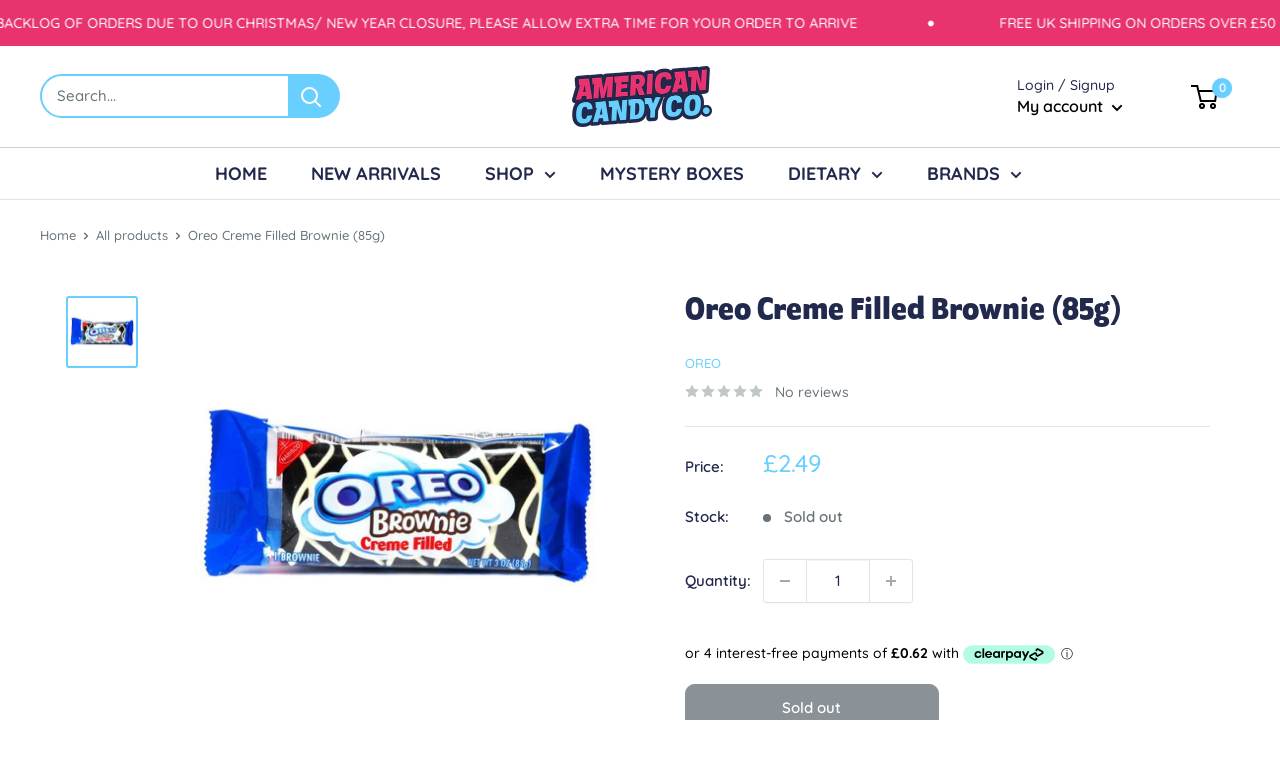

--- FILE ---
content_type: text/html; charset=utf-8
request_url: https://americancandyco.co.uk/products/oreo-creme-filled-brownie-85g
body_size: 48481
content:
<!doctype html>

<html class="no-js" lang="en">
  <head>
    <link rel="stylesheet" href="https://use.typekit.net/mke3cpv.css">
    <script src="https://kit.fontawesome.com/3302d7f10c.js" crossorigin="anonymous"></script>
    <meta charset="utf-8">
    <meta name="viewport" content="width=device-width, initial-scale=1.0, height=device-height, minimum-scale=1.0, maximum-scale=1.0">
    <meta name="theme-color" content="#e8336f"><title>Oreo Creme Filled Brownie (85g)
</title><meta name="description" content="Ok, it&#39;s not a cookie but the OREO Creme Filled Brownie provides the same great chocolate taste with the same fantastic vanilla creme filling! If you&#39;re a brownie lover, you&#39;ll LOVE the OREOs version!"><link rel="canonical" href="https://americancandyco.co.uk/products/oreo-creme-filled-brownie-85g"><link rel="shortcut icon" href="//americancandyco.co.uk/cdn/shop/files/favicon2_96x96.png?v=1635348513" type="image/png"><link rel="preload" as="style" href="//americancandyco.co.uk/cdn/shop/t/23/assets/theme.css?v=108528501301902317321635265862">
    <link rel="preload" as="script" href="//americancandyco.co.uk/cdn/shop/t/23/assets/theme.js?v=70034984005220077711641847710">
    <link rel="preconnect" href="https://cdn.shopify.com">
    <link rel="preconnect" href="https://fonts.shopifycdn.com">
    <link rel="dns-prefetch" href="https://productreviews.shopifycdn.com">
    <link rel="dns-prefetch" href="https://ajax.googleapis.com">
    <link rel="dns-prefetch" href="https://maps.googleapis.com">
    <link rel="dns-prefetch" href="https://maps.gstatic.com">

    <meta property="og:type" content="product">
  <meta property="og:title" content="Oreo Creme Filled Brownie (85g)"><meta property="og:image" content="http://americancandyco.co.uk/cdn/shop/products/01-Nabisco-Oreo-brownie-creme-filled_1024x1024_d7274287-b0da-4568-8315-e105e47ae883.jpg?v=1620854563">
    <meta property="og:image:secure_url" content="https://americancandyco.co.uk/cdn/shop/products/01-Nabisco-Oreo-brownie-creme-filled_1024x1024_d7274287-b0da-4568-8315-e105e47ae883.jpg?v=1620854563">
    <meta property="og:image:width" content="640">
    <meta property="og:image:height" content="640"><meta property="product:price:amount" content="2.49">
  <meta property="product:price:currency" content="GBP"><meta property="og:description" content="Ok, it&#39;s not a cookie but the OREO Creme Filled Brownie provides the same great chocolate taste with the same fantastic vanilla creme filling! If you&#39;re a brownie lover, you&#39;ll LOVE the OREOs version!"><meta property="og:url" content="https://americancandyco.co.uk/products/oreo-creme-filled-brownie-85g">
<meta property="og:site_name" content="American Candy Co"><meta name="twitter:card" content="summary"><meta name="twitter:title" content="Oreo Creme Filled Brownie (85g)">
  <meta name="twitter:description" content="Ok, it&#39;s not a cookie but the OREO Creme Filled Brownie provides the same great chocolate taste with the same fantastic vanilla creme filling! If you&#39;re a brownie lover, you&#39;ll LOVE the OREOs version!">
  <meta name="twitter:image" content="https://americancandyco.co.uk/cdn/shop/products/01-Nabisco-Oreo-brownie-creme-filled_1024x1024_d7274287-b0da-4568-8315-e105e47ae883_600x600_crop_center.jpg?v=1620854563">
    <link rel="preload" href="//americancandyco.co.uk/cdn/fonts/quicksand/quicksand_n5.8f86b119923a62b5ca76bc9a6fb25da7a7498802.woff2" as="font" type="font/woff2" crossorigin><link rel="preload" href="//americancandyco.co.uk/cdn/fonts/quicksand/quicksand_n5.8f86b119923a62b5ca76bc9a6fb25da7a7498802.woff2" as="font" type="font/woff2" crossorigin><style>
  @font-face {
  font-family: Quicksand;
  font-weight: 500;
  font-style: normal;
  font-display: swap;
  src: url("//americancandyco.co.uk/cdn/fonts/quicksand/quicksand_n5.8f86b119923a62b5ca76bc9a6fb25da7a7498802.woff2") format("woff2"),
       url("//americancandyco.co.uk/cdn/fonts/quicksand/quicksand_n5.c31882e058f76d723a7b6b725ac3ca095b5a2a70.woff") format("woff");
}

  @font-face {
  font-family: Quicksand;
  font-weight: 500;
  font-style: normal;
  font-display: swap;
  src: url("//americancandyco.co.uk/cdn/fonts/quicksand/quicksand_n5.8f86b119923a62b5ca76bc9a6fb25da7a7498802.woff2") format("woff2"),
       url("//americancandyco.co.uk/cdn/fonts/quicksand/quicksand_n5.c31882e058f76d723a7b6b725ac3ca095b5a2a70.woff") format("woff");
}

@font-face {
  font-family: Quicksand;
  font-weight: 600;
  font-style: normal;
  font-display: swap;
  src: url("//americancandyco.co.uk/cdn/fonts/quicksand/quicksand_n6.2d744c302b66242b8689223a01c2ae7d363b7b45.woff2") format("woff2"),
       url("//americancandyco.co.uk/cdn/fonts/quicksand/quicksand_n6.0d771117677705be6acb5844d65cf2b9cbf6ea3d.woff") format("woff");
}



  @font-face {
  font-family: Quicksand;
  font-weight: 700;
  font-style: normal;
  font-display: swap;
  src: url("//americancandyco.co.uk/cdn/fonts/quicksand/quicksand_n7.d375fe11182475f82f7bb6306a0a0e4018995610.woff2") format("woff2"),
       url("//americancandyco.co.uk/cdn/fonts/quicksand/quicksand_n7.8ac2ae2fc4b90ef79aaa7aedb927d39f9f9aa3f4.woff") format("woff");
}

  
  

  :root {
    --default-text-font-size : 15px;
    --base-text-font-size    : 15px;
    --heading-font-family    : Quicksand, sans-serif;
    --heading-font-weight    : 500;
    --heading-font-style     : normal;
    --text-font-family       : Quicksand, sans-serif;
    --text-font-weight       : 500;
    --text-font-style        : normal;
    --text-font-bolder-weight: 600;
    --text-link-decoration   : underline;

    --text-color               : #677279;
    --text-color-rgb           : 103, 114, 121;
    --heading-color            : #21294d;
    --border-color             : #e1e3e4;
    --border-color-rgb         : 225, 227, 228;
    --form-border-color        : #d4d6d8;
    --accent-color             : #68cfff;
    --accent-color-rgb         : 104, 207, 255;
    --link-color               : #68cfff;
    --link-color-hover         : #1cb7ff;
    --background               : #ffffff;
    --secondary-background     : #ffffff;
    --secondary-background-rgb : 255, 255, 255;
    --accent-background        : rgba(104, 207, 255, 0.08);

    --input-background: #ffffff;

    --error-color       : #ff0000;
    --error-background  : rgba(255, 0, 0, 0.07);
    --success-color     : #00aa00;
    --success-background: rgba(0, 170, 0, 0.11);

    --primary-button-background      : #68cfff;
    --primary-button-background-rgb  : 104, 207, 255;
    --primary-button-text-color      : #ffffff;
    --secondary-button-background    : #1e2d7d;
    --secondary-button-background-rgb: 30, 45, 125;
    --secondary-button-text-color    : #ffffff;

    --header-background      : #ffffff;
    --header-text-color      : #000000;
    --header-light-text-color: #21294d;
    --header-border-color    : rgba(33, 41, 77, 0.3);
    --header-accent-color    : #68cfff;

    --footer-background-color:    #e8336f;
    --footer-heading-text-color:  #1e2d7d;
    --footer-body-text-color:     #ffffff;
    --footer-body-text-color-rgb: 255, 255, 255;
    --footer-accent-color:        #68cfff;
    --footer-accent-color-rgb:    104, 207, 255;
    --footer-border:              none;
    
    --flickity-arrow-color: #abb1b4;--product-on-sale-accent           : #ee0000;
    --product-on-sale-accent-rgb       : 238, 0, 0;
    --product-on-sale-color            : #ffffff;
    --product-in-stock-color           : #008a00;
    --product-low-stock-color          : #ee0000;
    --product-sold-out-color           : #8a9297;
    --product-custom-label-1-background: #008a00;
    --product-custom-label-1-color     : #ffffff;
    --product-custom-label-2-background: #00a500;
    --product-custom-label-2-color     : #ffffff;
    --product-review-star-color        : #ffbd00;

    --mobile-container-gutter : 20px;
    --desktop-container-gutter: 40px;

    /* Shopify related variables */
    --payment-terms-background-color: #ffffff;
  }
</style>

<script>
  // IE11 does not have support for CSS variables, so we have to polyfill them
  if (!(((window || {}).CSS || {}).supports && window.CSS.supports('(--a: 0)'))) {
    const script = document.createElement('script');
    script.type = 'text/javascript';
    script.src = 'https://cdn.jsdelivr.net/npm/css-vars-ponyfill@2';
    script.onload = function() {
      cssVars({});
    };

    document.getElementsByTagName('head')[0].appendChild(script);
  }
</script>


    <script>window.performance && window.performance.mark && window.performance.mark('shopify.content_for_header.start');</script><meta name="google-site-verification" content="FUsyhmVsfLWy-Co5ybyeaq47PVE8rLF4_Zeb9nNmcdA">
<meta id="shopify-digital-wallet" name="shopify-digital-wallet" content="/36199235722/digital_wallets/dialog">
<meta name="shopify-checkout-api-token" content="66315947fdb462b23715cd30bd7bb5fd">
<meta id="in-context-paypal-metadata" data-shop-id="36199235722" data-venmo-supported="false" data-environment="production" data-locale="en_US" data-paypal-v4="true" data-currency="GBP">
<link rel="alternate" type="application/json+oembed" href="https://americancandyco.co.uk/products/oreo-creme-filled-brownie-85g.oembed">
<script async="async" src="/checkouts/internal/preloads.js?locale=en-GB"></script>
<link rel="preconnect" href="https://shop.app" crossorigin="anonymous">
<script async="async" src="https://shop.app/checkouts/internal/preloads.js?locale=en-GB&shop_id=36199235722" crossorigin="anonymous"></script>
<script id="apple-pay-shop-capabilities" type="application/json">{"shopId":36199235722,"countryCode":"GB","currencyCode":"GBP","merchantCapabilities":["supports3DS"],"merchantId":"gid:\/\/shopify\/Shop\/36199235722","merchantName":"American Candy Co","requiredBillingContactFields":["postalAddress","email","phone"],"requiredShippingContactFields":["postalAddress","email","phone"],"shippingType":"shipping","supportedNetworks":["visa","maestro","masterCard","amex","discover","elo"],"total":{"type":"pending","label":"American Candy Co","amount":"1.00"},"shopifyPaymentsEnabled":true,"supportsSubscriptions":true}</script>
<script id="shopify-features" type="application/json">{"accessToken":"66315947fdb462b23715cd30bd7bb5fd","betas":["rich-media-storefront-analytics"],"domain":"americancandyco.co.uk","predictiveSearch":true,"shopId":36199235722,"locale":"en"}</script>
<script>var Shopify = Shopify || {};
Shopify.shop = "butts-american-candy.myshopify.com";
Shopify.locale = "en";
Shopify.currency = {"active":"GBP","rate":"1.0"};
Shopify.country = "GB";
Shopify.theme = {"name":"Warehouse","id":120912740490,"schema_name":"Warehouse","schema_version":"2.4.1","theme_store_id":871,"role":"main"};
Shopify.theme.handle = "null";
Shopify.theme.style = {"id":null,"handle":null};
Shopify.cdnHost = "americancandyco.co.uk/cdn";
Shopify.routes = Shopify.routes || {};
Shopify.routes.root = "/";</script>
<script type="module">!function(o){(o.Shopify=o.Shopify||{}).modules=!0}(window);</script>
<script>!function(o){function n(){var o=[];function n(){o.push(Array.prototype.slice.apply(arguments))}return n.q=o,n}var t=o.Shopify=o.Shopify||{};t.loadFeatures=n(),t.autoloadFeatures=n()}(window);</script>
<script>
  window.ShopifyPay = window.ShopifyPay || {};
  window.ShopifyPay.apiHost = "shop.app\/pay";
  window.ShopifyPay.redirectState = null;
</script>
<script id="shop-js-analytics" type="application/json">{"pageType":"product"}</script>
<script defer="defer" async type="module" src="//americancandyco.co.uk/cdn/shopifycloud/shop-js/modules/v2/client.init-shop-cart-sync_BApSsMSl.en.esm.js"></script>
<script defer="defer" async type="module" src="//americancandyco.co.uk/cdn/shopifycloud/shop-js/modules/v2/chunk.common_CBoos6YZ.esm.js"></script>
<script type="module">
  await import("//americancandyco.co.uk/cdn/shopifycloud/shop-js/modules/v2/client.init-shop-cart-sync_BApSsMSl.en.esm.js");
await import("//americancandyco.co.uk/cdn/shopifycloud/shop-js/modules/v2/chunk.common_CBoos6YZ.esm.js");

  window.Shopify.SignInWithShop?.initShopCartSync?.({"fedCMEnabled":true,"windoidEnabled":true});

</script>
<script>
  window.Shopify = window.Shopify || {};
  if (!window.Shopify.featureAssets) window.Shopify.featureAssets = {};
  window.Shopify.featureAssets['shop-js'] = {"shop-cart-sync":["modules/v2/client.shop-cart-sync_DJczDl9f.en.esm.js","modules/v2/chunk.common_CBoos6YZ.esm.js"],"init-fed-cm":["modules/v2/client.init-fed-cm_BzwGC0Wi.en.esm.js","modules/v2/chunk.common_CBoos6YZ.esm.js"],"init-windoid":["modules/v2/client.init-windoid_BS26ThXS.en.esm.js","modules/v2/chunk.common_CBoos6YZ.esm.js"],"init-shop-email-lookup-coordinator":["modules/v2/client.init-shop-email-lookup-coordinator_DFwWcvrS.en.esm.js","modules/v2/chunk.common_CBoos6YZ.esm.js"],"shop-cash-offers":["modules/v2/client.shop-cash-offers_DthCPNIO.en.esm.js","modules/v2/chunk.common_CBoos6YZ.esm.js","modules/v2/chunk.modal_Bu1hFZFC.esm.js"],"shop-button":["modules/v2/client.shop-button_D_JX508o.en.esm.js","modules/v2/chunk.common_CBoos6YZ.esm.js"],"shop-toast-manager":["modules/v2/client.shop-toast-manager_tEhgP2F9.en.esm.js","modules/v2/chunk.common_CBoos6YZ.esm.js"],"avatar":["modules/v2/client.avatar_BTnouDA3.en.esm.js"],"pay-button":["modules/v2/client.pay-button_BuNmcIr_.en.esm.js","modules/v2/chunk.common_CBoos6YZ.esm.js"],"init-shop-cart-sync":["modules/v2/client.init-shop-cart-sync_BApSsMSl.en.esm.js","modules/v2/chunk.common_CBoos6YZ.esm.js"],"shop-login-button":["modules/v2/client.shop-login-button_DwLgFT0K.en.esm.js","modules/v2/chunk.common_CBoos6YZ.esm.js","modules/v2/chunk.modal_Bu1hFZFC.esm.js"],"init-customer-accounts-sign-up":["modules/v2/client.init-customer-accounts-sign-up_TlVCiykN.en.esm.js","modules/v2/client.shop-login-button_DwLgFT0K.en.esm.js","modules/v2/chunk.common_CBoos6YZ.esm.js","modules/v2/chunk.modal_Bu1hFZFC.esm.js"],"init-shop-for-new-customer-accounts":["modules/v2/client.init-shop-for-new-customer-accounts_DrjXSI53.en.esm.js","modules/v2/client.shop-login-button_DwLgFT0K.en.esm.js","modules/v2/chunk.common_CBoos6YZ.esm.js","modules/v2/chunk.modal_Bu1hFZFC.esm.js"],"init-customer-accounts":["modules/v2/client.init-customer-accounts_C0Oh2ljF.en.esm.js","modules/v2/client.shop-login-button_DwLgFT0K.en.esm.js","modules/v2/chunk.common_CBoos6YZ.esm.js","modules/v2/chunk.modal_Bu1hFZFC.esm.js"],"shop-follow-button":["modules/v2/client.shop-follow-button_C5D3XtBb.en.esm.js","modules/v2/chunk.common_CBoos6YZ.esm.js","modules/v2/chunk.modal_Bu1hFZFC.esm.js"],"checkout-modal":["modules/v2/client.checkout-modal_8TC_1FUY.en.esm.js","modules/v2/chunk.common_CBoos6YZ.esm.js","modules/v2/chunk.modal_Bu1hFZFC.esm.js"],"lead-capture":["modules/v2/client.lead-capture_D-pmUjp9.en.esm.js","modules/v2/chunk.common_CBoos6YZ.esm.js","modules/v2/chunk.modal_Bu1hFZFC.esm.js"],"shop-login":["modules/v2/client.shop-login_BmtnoEUo.en.esm.js","modules/v2/chunk.common_CBoos6YZ.esm.js","modules/v2/chunk.modal_Bu1hFZFC.esm.js"],"payment-terms":["modules/v2/client.payment-terms_BHOWV7U_.en.esm.js","modules/v2/chunk.common_CBoos6YZ.esm.js","modules/v2/chunk.modal_Bu1hFZFC.esm.js"]};
</script>
<script>(function() {
  var isLoaded = false;
  function asyncLoad() {
    if (isLoaded) return;
    isLoaded = true;
    var urls = ["https:\/\/cdn.shopify.com\/s\/files\/1\/0361\/9923\/5722\/t\/23\/assets\/subscribe-it.js?v=1667248456\u0026shop=butts-american-candy.myshopify.com","https:\/\/a.mailmunch.co\/widgets\/site-877841-f0deee9bda884d58935c5fe824f406d95b372a69.js?shop=butts-american-candy.myshopify.com"];
    for (var i = 0; i < urls.length; i++) {
      var s = document.createElement('script');
      s.type = 'text/javascript';
      s.async = true;
      s.src = urls[i];
      var x = document.getElementsByTagName('script')[0];
      x.parentNode.insertBefore(s, x);
    }
  };
  if(window.attachEvent) {
    window.attachEvent('onload', asyncLoad);
  } else {
    window.addEventListener('load', asyncLoad, false);
  }
})();</script>
<script id="__st">var __st={"a":36199235722,"offset":0,"reqid":"6ecb23c4-a051-4f0b-ab7a-126878b9fcea-1768930661","pageurl":"americancandyco.co.uk\/products\/oreo-creme-filled-brownie-85g","u":"7ab7f6293ea6","p":"product","rtyp":"product","rid":4732619817098};</script>
<script>window.ShopifyPaypalV4VisibilityTracking = true;</script>
<script id="captcha-bootstrap">!function(){'use strict';const t='contact',e='account',n='new_comment',o=[[t,t],['blogs',n],['comments',n],[t,'customer']],c=[[e,'customer_login'],[e,'guest_login'],[e,'recover_customer_password'],[e,'create_customer']],r=t=>t.map((([t,e])=>`form[action*='/${t}']:not([data-nocaptcha='true']) input[name='form_type'][value='${e}']`)).join(','),a=t=>()=>t?[...document.querySelectorAll(t)].map((t=>t.form)):[];function s(){const t=[...o],e=r(t);return a(e)}const i='password',u='form_key',d=['recaptcha-v3-token','g-recaptcha-response','h-captcha-response',i],f=()=>{try{return window.sessionStorage}catch{return}},m='__shopify_v',_=t=>t.elements[u];function p(t,e,n=!1){try{const o=window.sessionStorage,c=JSON.parse(o.getItem(e)),{data:r}=function(t){const{data:e,action:n}=t;return t[m]||n?{data:e,action:n}:{data:t,action:n}}(c);for(const[e,n]of Object.entries(r))t.elements[e]&&(t.elements[e].value=n);n&&o.removeItem(e)}catch(o){console.error('form repopulation failed',{error:o})}}const l='form_type',E='cptcha';function T(t){t.dataset[E]=!0}const w=window,h=w.document,L='Shopify',v='ce_forms',y='captcha';let A=!1;((t,e)=>{const n=(g='f06e6c50-85a8-45c8-87d0-21a2b65856fe',I='https://cdn.shopify.com/shopifycloud/storefront-forms-hcaptcha/ce_storefront_forms_captcha_hcaptcha.v1.5.2.iife.js',D={infoText:'Protected by hCaptcha',privacyText:'Privacy',termsText:'Terms'},(t,e,n)=>{const o=w[L][v],c=o.bindForm;if(c)return c(t,g,e,D).then(n);var r;o.q.push([[t,g,e,D],n]),r=I,A||(h.body.append(Object.assign(h.createElement('script'),{id:'captcha-provider',async:!0,src:r})),A=!0)});var g,I,D;w[L]=w[L]||{},w[L][v]=w[L][v]||{},w[L][v].q=[],w[L][y]=w[L][y]||{},w[L][y].protect=function(t,e){n(t,void 0,e),T(t)},Object.freeze(w[L][y]),function(t,e,n,w,h,L){const[v,y,A,g]=function(t,e,n){const i=e?o:[],u=t?c:[],d=[...i,...u],f=r(d),m=r(i),_=r(d.filter((([t,e])=>n.includes(e))));return[a(f),a(m),a(_),s()]}(w,h,L),I=t=>{const e=t.target;return e instanceof HTMLFormElement?e:e&&e.form},D=t=>v().includes(t);t.addEventListener('submit',(t=>{const e=I(t);if(!e)return;const n=D(e)&&!e.dataset.hcaptchaBound&&!e.dataset.recaptchaBound,o=_(e),c=g().includes(e)&&(!o||!o.value);(n||c)&&t.preventDefault(),c&&!n&&(function(t){try{if(!f())return;!function(t){const e=f();if(!e)return;const n=_(t);if(!n)return;const o=n.value;o&&e.removeItem(o)}(t);const e=Array.from(Array(32),(()=>Math.random().toString(36)[2])).join('');!function(t,e){_(t)||t.append(Object.assign(document.createElement('input'),{type:'hidden',name:u})),t.elements[u].value=e}(t,e),function(t,e){const n=f();if(!n)return;const o=[...t.querySelectorAll(`input[type='${i}']`)].map((({name:t})=>t)),c=[...d,...o],r={};for(const[a,s]of new FormData(t).entries())c.includes(a)||(r[a]=s);n.setItem(e,JSON.stringify({[m]:1,action:t.action,data:r}))}(t,e)}catch(e){console.error('failed to persist form',e)}}(e),e.submit())}));const S=(t,e)=>{t&&!t.dataset[E]&&(n(t,e.some((e=>e===t))),T(t))};for(const o of['focusin','change'])t.addEventListener(o,(t=>{const e=I(t);D(e)&&S(e,y())}));const B=e.get('form_key'),M=e.get(l),P=B&&M;t.addEventListener('DOMContentLoaded',(()=>{const t=y();if(P)for(const e of t)e.elements[l].value===M&&p(e,B);[...new Set([...A(),...v().filter((t=>'true'===t.dataset.shopifyCaptcha))])].forEach((e=>S(e,t)))}))}(h,new URLSearchParams(w.location.search),n,t,e,['guest_login'])})(!0,!0)}();</script>
<script integrity="sha256-4kQ18oKyAcykRKYeNunJcIwy7WH5gtpwJnB7kiuLZ1E=" data-source-attribution="shopify.loadfeatures" defer="defer" src="//americancandyco.co.uk/cdn/shopifycloud/storefront/assets/storefront/load_feature-a0a9edcb.js" crossorigin="anonymous"></script>
<script crossorigin="anonymous" defer="defer" src="//americancandyco.co.uk/cdn/shopifycloud/storefront/assets/shopify_pay/storefront-65b4c6d7.js?v=20250812"></script>
<script data-source-attribution="shopify.dynamic_checkout.dynamic.init">var Shopify=Shopify||{};Shopify.PaymentButton=Shopify.PaymentButton||{isStorefrontPortableWallets:!0,init:function(){window.Shopify.PaymentButton.init=function(){};var t=document.createElement("script");t.src="https://americancandyco.co.uk/cdn/shopifycloud/portable-wallets/latest/portable-wallets.en.js",t.type="module",document.head.appendChild(t)}};
</script>
<script data-source-attribution="shopify.dynamic_checkout.buyer_consent">
  function portableWalletsHideBuyerConsent(e){var t=document.getElementById("shopify-buyer-consent"),n=document.getElementById("shopify-subscription-policy-button");t&&n&&(t.classList.add("hidden"),t.setAttribute("aria-hidden","true"),n.removeEventListener("click",e))}function portableWalletsShowBuyerConsent(e){var t=document.getElementById("shopify-buyer-consent"),n=document.getElementById("shopify-subscription-policy-button");t&&n&&(t.classList.remove("hidden"),t.removeAttribute("aria-hidden"),n.addEventListener("click",e))}window.Shopify?.PaymentButton&&(window.Shopify.PaymentButton.hideBuyerConsent=portableWalletsHideBuyerConsent,window.Shopify.PaymentButton.showBuyerConsent=portableWalletsShowBuyerConsent);
</script>
<script>
  function portableWalletsCleanup(e){e&&e.src&&console.error("Failed to load portable wallets script "+e.src);var t=document.querySelectorAll("shopify-accelerated-checkout .shopify-payment-button__skeleton, shopify-accelerated-checkout-cart .wallet-cart-button__skeleton"),e=document.getElementById("shopify-buyer-consent");for(let e=0;e<t.length;e++)t[e].remove();e&&e.remove()}function portableWalletsNotLoadedAsModule(e){e instanceof ErrorEvent&&"string"==typeof e.message&&e.message.includes("import.meta")&&"string"==typeof e.filename&&e.filename.includes("portable-wallets")&&(window.removeEventListener("error",portableWalletsNotLoadedAsModule),window.Shopify.PaymentButton.failedToLoad=e,"loading"===document.readyState?document.addEventListener("DOMContentLoaded",window.Shopify.PaymentButton.init):window.Shopify.PaymentButton.init())}window.addEventListener("error",portableWalletsNotLoadedAsModule);
</script>

<script type="module" src="https://americancandyco.co.uk/cdn/shopifycloud/portable-wallets/latest/portable-wallets.en.js" onError="portableWalletsCleanup(this)" crossorigin="anonymous"></script>
<script nomodule>
  document.addEventListener("DOMContentLoaded", portableWalletsCleanup);
</script>

<script id='scb4127' type='text/javascript' async='' src='https://americancandyco.co.uk/cdn/shopifycloud/privacy-banner/storefront-banner.js'></script><link id="shopify-accelerated-checkout-styles" rel="stylesheet" media="screen" href="https://americancandyco.co.uk/cdn/shopifycloud/portable-wallets/latest/accelerated-checkout-backwards-compat.css" crossorigin="anonymous">
<style id="shopify-accelerated-checkout-cart">
        #shopify-buyer-consent {
  margin-top: 1em;
  display: inline-block;
  width: 100%;
}

#shopify-buyer-consent.hidden {
  display: none;
}

#shopify-subscription-policy-button {
  background: none;
  border: none;
  padding: 0;
  text-decoration: underline;
  font-size: inherit;
  cursor: pointer;
}

#shopify-subscription-policy-button::before {
  box-shadow: none;
}

      </style>

<script>window.performance && window.performance.mark && window.performance.mark('shopify.content_for_header.end');</script>

    <link rel="stylesheet" href="//americancandyco.co.uk/cdn/shop/t/23/assets/theme.css?v=108528501301902317321635265862">
    <link rel="stylesheet" href="//americancandyco.co.uk/cdn/shop/t/23/assets/custom.css?v=142376897229321111601726825513">
    <link rel="stylesheet" href="//americancandyco.co.uk/cdn/shop/t/23/assets/mobile-custom.css?v=128241160479593050191640079457">

    
  <script type="application/ld+json">
  {
    "@context": "http://schema.org",
    "@type": "Product",
    "offers": [{
          "@type": "Offer",
          "name": "Default Title",
          "availability":"https://schema.org/OutOfStock",
          "price": 2.49,
          "priceCurrency": "GBP",
          "priceValidUntil": "2026-01-30","sku": "12","url": "/products/oreo-creme-filled-brownie-85g?variant=33039733653642"
        }
],
      "gtin12": "044000028473",
      "productId": "044000028473",
    "brand": {
      "name": "Oreo"
    },
    "name": "Oreo Creme Filled Brownie (85g)",
    "description": "Ok, it's not a cookie but the OREO Creme Filled Brownie provides the same great chocolate taste with the same fantastic vanilla creme filling! If you're a brownie lover, you'll LOVE the OREOs version!",
    "category": "",
    "url": "/products/oreo-creme-filled-brownie-85g",
    "sku": "12",
    "image": {
      "@type": "ImageObject",
      "url": "https://americancandyco.co.uk/cdn/shop/products/01-Nabisco-Oreo-brownie-creme-filled_1024x1024_d7274287-b0da-4568-8315-e105e47ae883_1024x.jpg?v=1620854563",
      "image": "https://americancandyco.co.uk/cdn/shop/products/01-Nabisco-Oreo-brownie-creme-filled_1024x1024_d7274287-b0da-4568-8315-e105e47ae883_1024x.jpg?v=1620854563",
      "name": "nabisco oreo brownie creme filled 85g",
      "width": "1024",
      "height": "1024"
    }
  }
  </script>



  <script type="application/ld+json">
  {
    "@context": "http://schema.org",
    "@type": "BreadcrumbList",
  "itemListElement": [{
      "@type": "ListItem",
      "position": 1,
      "name": "Home",
      "item": "https://americancandyco.co.uk"
    },{
          "@type": "ListItem",
          "position": 2,
          "name": "Oreo Creme Filled Brownie (85g)",
          "item": "https://americancandyco.co.uk/products/oreo-creme-filled-brownie-85g"
        }]
  }
  </script>


    <script>
      // This allows to expose several variables to the global scope, to be used in scripts
      window.theme = {
        pageType: "product",
        cartCount: 0,
        moneyFormat: "£{{amount}}",
        moneyWithCurrencyFormat: "£{{amount}} GBP",
        currencyCodeEnabled: false,
        showDiscount: true,
        discountMode: "saving",
        searchMode: "product,article",
        searchUnavailableProducts: "last",
        cartType: "message"
      };

      window.routes = {
        rootUrl: "\/",
        rootUrlWithoutSlash: '',
        cartUrl: "\/cart",
        cartAddUrl: "\/cart\/add",
        cartChangeUrl: "\/cart\/change",
        searchUrl: "\/search",
        productRecommendationsUrl: "\/recommendations\/products"
      };

      window.languages = {
        productRegularPrice: "Regular price",
        productSalePrice: "Sale price",
        collectionOnSaleLabel: "Save {{savings}}",
        productFormUnavailable: "Unavailable",
        productFormAddToCart: "Add to cart",
        productFormSoldOut: "Sold out",
        productAdded: "Product has been added to your cart",
        productAddedShort: "Added!",
        shippingEstimatorNoResults: "No shipping could be found for your address.",
        shippingEstimatorOneResult: "There is one shipping rate for your address:",
        shippingEstimatorMultipleResults: "There are {{count}} shipping rates for your address:",
        shippingEstimatorErrors: "There are some errors:"
      };

      window.lazySizesConfig = {
        loadHidden: false,
        hFac: 0.8,
        expFactor: 3,
        customMedia: {
          '--phone': '(max-width: 640px)',
          '--tablet': '(min-width: 641px) and (max-width: 1023px)',
          '--lap': '(min-width: 1024px)'
        }
      };

      document.documentElement.className = document.documentElement.className.replace('no-js', 'js');
    </script><script src="//americancandyco.co.uk/cdn/shop/t/23/assets/theme.js?v=70034984005220077711641847710" defer></script>
    <script src="//americancandyco.co.uk/cdn/shop/t/23/assets/custom.js?v=102476495355921946141635265861" defer></script><script>
        (function () {
          window.onpageshow = function() {
            // We force re-freshing the cart content onpageshow, as most browsers will serve a cache copy when hitting the
            // back button, which cause staled data
            document.documentElement.dispatchEvent(new CustomEvent('cart:refresh', {
              bubbles: true,
              detail: {scrollToTop: false}
            }));
          };
        })();
      </script><meta name="google-site-verification" content="uxdsV936krDHBlW8bpkhCICvbG8OL9DD82WtKAUS8sQ" />
  <script src="https://cdn.shopify.com/extensions/128bf8df-35f8-4bee-8bb4-b0ebe6eff35c/clearpay-on-site-messaging-1/assets/messaging-lib-loader.js" type="text/javascript" defer="defer"></script>
<link href="https://monorail-edge.shopifysvc.com" rel="dns-prefetch">
<script>(function(){if ("sendBeacon" in navigator && "performance" in window) {try {var session_token_from_headers = performance.getEntriesByType('navigation')[0].serverTiming.find(x => x.name == '_s').description;} catch {var session_token_from_headers = undefined;}var session_cookie_matches = document.cookie.match(/_shopify_s=([^;]*)/);var session_token_from_cookie = session_cookie_matches && session_cookie_matches.length === 2 ? session_cookie_matches[1] : "";var session_token = session_token_from_headers || session_token_from_cookie || "";function handle_abandonment_event(e) {var entries = performance.getEntries().filter(function(entry) {return /monorail-edge.shopifysvc.com/.test(entry.name);});if (!window.abandonment_tracked && entries.length === 0) {window.abandonment_tracked = true;var currentMs = Date.now();var navigation_start = performance.timing.navigationStart;var payload = {shop_id: 36199235722,url: window.location.href,navigation_start,duration: currentMs - navigation_start,session_token,page_type: "product"};window.navigator.sendBeacon("https://monorail-edge.shopifysvc.com/v1/produce", JSON.stringify({schema_id: "online_store_buyer_site_abandonment/1.1",payload: payload,metadata: {event_created_at_ms: currentMs,event_sent_at_ms: currentMs}}));}}window.addEventListener('pagehide', handle_abandonment_event);}}());</script>
<script id="web-pixels-manager-setup">(function e(e,d,r,n,o){if(void 0===o&&(o={}),!Boolean(null===(a=null===(i=window.Shopify)||void 0===i?void 0:i.analytics)||void 0===a?void 0:a.replayQueue)){var i,a;window.Shopify=window.Shopify||{};var t=window.Shopify;t.analytics=t.analytics||{};var s=t.analytics;s.replayQueue=[],s.publish=function(e,d,r){return s.replayQueue.push([e,d,r]),!0};try{self.performance.mark("wpm:start")}catch(e){}var l=function(){var e={modern:/Edge?\/(1{2}[4-9]|1[2-9]\d|[2-9]\d{2}|\d{4,})\.\d+(\.\d+|)|Firefox\/(1{2}[4-9]|1[2-9]\d|[2-9]\d{2}|\d{4,})\.\d+(\.\d+|)|Chrom(ium|e)\/(9{2}|\d{3,})\.\d+(\.\d+|)|(Maci|X1{2}).+ Version\/(15\.\d+|(1[6-9]|[2-9]\d|\d{3,})\.\d+)([,.]\d+|)( \(\w+\)|)( Mobile\/\w+|) Safari\/|Chrome.+OPR\/(9{2}|\d{3,})\.\d+\.\d+|(CPU[ +]OS|iPhone[ +]OS|CPU[ +]iPhone|CPU IPhone OS|CPU iPad OS)[ +]+(15[._]\d+|(1[6-9]|[2-9]\d|\d{3,})[._]\d+)([._]\d+|)|Android:?[ /-](13[3-9]|1[4-9]\d|[2-9]\d{2}|\d{4,})(\.\d+|)(\.\d+|)|Android.+Firefox\/(13[5-9]|1[4-9]\d|[2-9]\d{2}|\d{4,})\.\d+(\.\d+|)|Android.+Chrom(ium|e)\/(13[3-9]|1[4-9]\d|[2-9]\d{2}|\d{4,})\.\d+(\.\d+|)|SamsungBrowser\/([2-9]\d|\d{3,})\.\d+/,legacy:/Edge?\/(1[6-9]|[2-9]\d|\d{3,})\.\d+(\.\d+|)|Firefox\/(5[4-9]|[6-9]\d|\d{3,})\.\d+(\.\d+|)|Chrom(ium|e)\/(5[1-9]|[6-9]\d|\d{3,})\.\d+(\.\d+|)([\d.]+$|.*Safari\/(?![\d.]+ Edge\/[\d.]+$))|(Maci|X1{2}).+ Version\/(10\.\d+|(1[1-9]|[2-9]\d|\d{3,})\.\d+)([,.]\d+|)( \(\w+\)|)( Mobile\/\w+|) Safari\/|Chrome.+OPR\/(3[89]|[4-9]\d|\d{3,})\.\d+\.\d+|(CPU[ +]OS|iPhone[ +]OS|CPU[ +]iPhone|CPU IPhone OS|CPU iPad OS)[ +]+(10[._]\d+|(1[1-9]|[2-9]\d|\d{3,})[._]\d+)([._]\d+|)|Android:?[ /-](13[3-9]|1[4-9]\d|[2-9]\d{2}|\d{4,})(\.\d+|)(\.\d+|)|Mobile Safari.+OPR\/([89]\d|\d{3,})\.\d+\.\d+|Android.+Firefox\/(13[5-9]|1[4-9]\d|[2-9]\d{2}|\d{4,})\.\d+(\.\d+|)|Android.+Chrom(ium|e)\/(13[3-9]|1[4-9]\d|[2-9]\d{2}|\d{4,})\.\d+(\.\d+|)|Android.+(UC? ?Browser|UCWEB|U3)[ /]?(15\.([5-9]|\d{2,})|(1[6-9]|[2-9]\d|\d{3,})\.\d+)\.\d+|SamsungBrowser\/(5\.\d+|([6-9]|\d{2,})\.\d+)|Android.+MQ{2}Browser\/(14(\.(9|\d{2,})|)|(1[5-9]|[2-9]\d|\d{3,})(\.\d+|))(\.\d+|)|K[Aa][Ii]OS\/(3\.\d+|([4-9]|\d{2,})\.\d+)(\.\d+|)/},d=e.modern,r=e.legacy,n=navigator.userAgent;return n.match(d)?"modern":n.match(r)?"legacy":"unknown"}(),u="modern"===l?"modern":"legacy",c=(null!=n?n:{modern:"",legacy:""})[u],f=function(e){return[e.baseUrl,"/wpm","/b",e.hashVersion,"modern"===e.buildTarget?"m":"l",".js"].join("")}({baseUrl:d,hashVersion:r,buildTarget:u}),m=function(e){var d=e.version,r=e.bundleTarget,n=e.surface,o=e.pageUrl,i=e.monorailEndpoint;return{emit:function(e){var a=e.status,t=e.errorMsg,s=(new Date).getTime(),l=JSON.stringify({metadata:{event_sent_at_ms:s},events:[{schema_id:"web_pixels_manager_load/3.1",payload:{version:d,bundle_target:r,page_url:o,status:a,surface:n,error_msg:t},metadata:{event_created_at_ms:s}}]});if(!i)return console&&console.warn&&console.warn("[Web Pixels Manager] No Monorail endpoint provided, skipping logging."),!1;try{return self.navigator.sendBeacon.bind(self.navigator)(i,l)}catch(e){}var u=new XMLHttpRequest;try{return u.open("POST",i,!0),u.setRequestHeader("Content-Type","text/plain"),u.send(l),!0}catch(e){return console&&console.warn&&console.warn("[Web Pixels Manager] Got an unhandled error while logging to Monorail."),!1}}}}({version:r,bundleTarget:l,surface:e.surface,pageUrl:self.location.href,monorailEndpoint:e.monorailEndpoint});try{o.browserTarget=l,function(e){var d=e.src,r=e.async,n=void 0===r||r,o=e.onload,i=e.onerror,a=e.sri,t=e.scriptDataAttributes,s=void 0===t?{}:t,l=document.createElement("script"),u=document.querySelector("head"),c=document.querySelector("body");if(l.async=n,l.src=d,a&&(l.integrity=a,l.crossOrigin="anonymous"),s)for(var f in s)if(Object.prototype.hasOwnProperty.call(s,f))try{l.dataset[f]=s[f]}catch(e){}if(o&&l.addEventListener("load",o),i&&l.addEventListener("error",i),u)u.appendChild(l);else{if(!c)throw new Error("Did not find a head or body element to append the script");c.appendChild(l)}}({src:f,async:!0,onload:function(){if(!function(){var e,d;return Boolean(null===(d=null===(e=window.Shopify)||void 0===e?void 0:e.analytics)||void 0===d?void 0:d.initialized)}()){var d=window.webPixelsManager.init(e)||void 0;if(d){var r=window.Shopify.analytics;r.replayQueue.forEach((function(e){var r=e[0],n=e[1],o=e[2];d.publishCustomEvent(r,n,o)})),r.replayQueue=[],r.publish=d.publishCustomEvent,r.visitor=d.visitor,r.initialized=!0}}},onerror:function(){return m.emit({status:"failed",errorMsg:"".concat(f," has failed to load")})},sri:function(e){var d=/^sha384-[A-Za-z0-9+/=]+$/;return"string"==typeof e&&d.test(e)}(c)?c:"",scriptDataAttributes:o}),m.emit({status:"loading"})}catch(e){m.emit({status:"failed",errorMsg:(null==e?void 0:e.message)||"Unknown error"})}}})({shopId: 36199235722,storefrontBaseUrl: "https://americancandyco.co.uk",extensionsBaseUrl: "https://extensions.shopifycdn.com/cdn/shopifycloud/web-pixels-manager",monorailEndpoint: "https://monorail-edge.shopifysvc.com/unstable/produce_batch",surface: "storefront-renderer",enabledBetaFlags: ["2dca8a86"],webPixelsConfigList: [{"id":"916881789","configuration":"{\"config\":\"{\\\"pixel_id\\\":\\\"AW-650997459\\\",\\\"target_country\\\":\\\"GB\\\",\\\"gtag_events\\\":[{\\\"type\\\":\\\"search\\\",\\\"action_label\\\":\\\"AW-650997459\\\/Ou5fCLW6jM0BENPdtbYC\\\"},{\\\"type\\\":\\\"begin_checkout\\\",\\\"action_label\\\":\\\"AW-650997459\\\/z0ykCLK6jM0BENPdtbYC\\\"},{\\\"type\\\":\\\"view_item\\\",\\\"action_label\\\":[\\\"AW-650997459\\\/pwxgCKy6jM0BENPdtbYC\\\",\\\"MC-7TP2EHCGFV\\\"]},{\\\"type\\\":\\\"purchase\\\",\\\"action_label\\\":[\\\"AW-650997459\\\/qaR7CKm6jM0BENPdtbYC\\\",\\\"MC-7TP2EHCGFV\\\"]},{\\\"type\\\":\\\"page_view\\\",\\\"action_label\\\":[\\\"AW-650997459\\\/sqISCKa6jM0BENPdtbYC\\\",\\\"MC-7TP2EHCGFV\\\"]},{\\\"type\\\":\\\"add_payment_info\\\",\\\"action_label\\\":\\\"AW-650997459\\\/BVloCLi6jM0BENPdtbYC\\\"},{\\\"type\\\":\\\"add_to_cart\\\",\\\"action_label\\\":\\\"AW-650997459\\\/EwAkCK-6jM0BENPdtbYC\\\"}],\\\"enable_monitoring_mode\\\":false}\"}","eventPayloadVersion":"v1","runtimeContext":"OPEN","scriptVersion":"b2a88bafab3e21179ed38636efcd8a93","type":"APP","apiClientId":1780363,"privacyPurposes":[],"dataSharingAdjustments":{"protectedCustomerApprovalScopes":["read_customer_address","read_customer_email","read_customer_name","read_customer_personal_data","read_customer_phone"]}},{"id":"196084093","eventPayloadVersion":"v1","runtimeContext":"LAX","scriptVersion":"1","type":"CUSTOM","privacyPurposes":["ANALYTICS"],"name":"Google Analytics tag (migrated)"},{"id":"shopify-app-pixel","configuration":"{}","eventPayloadVersion":"v1","runtimeContext":"STRICT","scriptVersion":"0450","apiClientId":"shopify-pixel","type":"APP","privacyPurposes":["ANALYTICS","MARKETING"]},{"id":"shopify-custom-pixel","eventPayloadVersion":"v1","runtimeContext":"LAX","scriptVersion":"0450","apiClientId":"shopify-pixel","type":"CUSTOM","privacyPurposes":["ANALYTICS","MARKETING"]}],isMerchantRequest: false,initData: {"shop":{"name":"American Candy Co","paymentSettings":{"currencyCode":"GBP"},"myshopifyDomain":"butts-american-candy.myshopify.com","countryCode":"GB","storefrontUrl":"https:\/\/americancandyco.co.uk"},"customer":null,"cart":null,"checkout":null,"productVariants":[{"price":{"amount":2.49,"currencyCode":"GBP"},"product":{"title":"Oreo Creme Filled Brownie (85g)","vendor":"Oreo","id":"4732619817098","untranslatedTitle":"Oreo Creme Filled Brownie (85g)","url":"\/products\/oreo-creme-filled-brownie-85g","type":""},"id":"33039733653642","image":{"src":"\/\/americancandyco.co.uk\/cdn\/shop\/products\/01-Nabisco-Oreo-brownie-creme-filled_1024x1024_d7274287-b0da-4568-8315-e105e47ae883.jpg?v=1620854563"},"sku":"12","title":"Default Title","untranslatedTitle":"Default Title"}],"purchasingCompany":null},},"https://americancandyco.co.uk/cdn","fcfee988w5aeb613cpc8e4bc33m6693e112",{"modern":"","legacy":""},{"shopId":"36199235722","storefrontBaseUrl":"https:\/\/americancandyco.co.uk","extensionBaseUrl":"https:\/\/extensions.shopifycdn.com\/cdn\/shopifycloud\/web-pixels-manager","surface":"storefront-renderer","enabledBetaFlags":"[\"2dca8a86\"]","isMerchantRequest":"false","hashVersion":"fcfee988w5aeb613cpc8e4bc33m6693e112","publish":"custom","events":"[[\"page_viewed\",{}],[\"product_viewed\",{\"productVariant\":{\"price\":{\"amount\":2.49,\"currencyCode\":\"GBP\"},\"product\":{\"title\":\"Oreo Creme Filled Brownie (85g)\",\"vendor\":\"Oreo\",\"id\":\"4732619817098\",\"untranslatedTitle\":\"Oreo Creme Filled Brownie (85g)\",\"url\":\"\/products\/oreo-creme-filled-brownie-85g\",\"type\":\"\"},\"id\":\"33039733653642\",\"image\":{\"src\":\"\/\/americancandyco.co.uk\/cdn\/shop\/products\/01-Nabisco-Oreo-brownie-creme-filled_1024x1024_d7274287-b0da-4568-8315-e105e47ae883.jpg?v=1620854563\"},\"sku\":\"12\",\"title\":\"Default Title\",\"untranslatedTitle\":\"Default Title\"}}]]"});</script><script>
  window.ShopifyAnalytics = window.ShopifyAnalytics || {};
  window.ShopifyAnalytics.meta = window.ShopifyAnalytics.meta || {};
  window.ShopifyAnalytics.meta.currency = 'GBP';
  var meta = {"product":{"id":4732619817098,"gid":"gid:\/\/shopify\/Product\/4732619817098","vendor":"Oreo","type":"","handle":"oreo-creme-filled-brownie-85g","variants":[{"id":33039733653642,"price":249,"name":"Oreo Creme Filled Brownie (85g)","public_title":null,"sku":"12"}],"remote":false},"page":{"pageType":"product","resourceType":"product","resourceId":4732619817098,"requestId":"6ecb23c4-a051-4f0b-ab7a-126878b9fcea-1768930661"}};
  for (var attr in meta) {
    window.ShopifyAnalytics.meta[attr] = meta[attr];
  }
</script>
<script class="analytics">
  (function () {
    var customDocumentWrite = function(content) {
      var jquery = null;

      if (window.jQuery) {
        jquery = window.jQuery;
      } else if (window.Checkout && window.Checkout.$) {
        jquery = window.Checkout.$;
      }

      if (jquery) {
        jquery('body').append(content);
      }
    };

    var hasLoggedConversion = function(token) {
      if (token) {
        return document.cookie.indexOf('loggedConversion=' + token) !== -1;
      }
      return false;
    }

    var setCookieIfConversion = function(token) {
      if (token) {
        var twoMonthsFromNow = new Date(Date.now());
        twoMonthsFromNow.setMonth(twoMonthsFromNow.getMonth() + 2);

        document.cookie = 'loggedConversion=' + token + '; expires=' + twoMonthsFromNow;
      }
    }

    var trekkie = window.ShopifyAnalytics.lib = window.trekkie = window.trekkie || [];
    if (trekkie.integrations) {
      return;
    }
    trekkie.methods = [
      'identify',
      'page',
      'ready',
      'track',
      'trackForm',
      'trackLink'
    ];
    trekkie.factory = function(method) {
      return function() {
        var args = Array.prototype.slice.call(arguments);
        args.unshift(method);
        trekkie.push(args);
        return trekkie;
      };
    };
    for (var i = 0; i < trekkie.methods.length; i++) {
      var key = trekkie.methods[i];
      trekkie[key] = trekkie.factory(key);
    }
    trekkie.load = function(config) {
      trekkie.config = config || {};
      trekkie.config.initialDocumentCookie = document.cookie;
      var first = document.getElementsByTagName('script')[0];
      var script = document.createElement('script');
      script.type = 'text/javascript';
      script.onerror = function(e) {
        var scriptFallback = document.createElement('script');
        scriptFallback.type = 'text/javascript';
        scriptFallback.onerror = function(error) {
                var Monorail = {
      produce: function produce(monorailDomain, schemaId, payload) {
        var currentMs = new Date().getTime();
        var event = {
          schema_id: schemaId,
          payload: payload,
          metadata: {
            event_created_at_ms: currentMs,
            event_sent_at_ms: currentMs
          }
        };
        return Monorail.sendRequest("https://" + monorailDomain + "/v1/produce", JSON.stringify(event));
      },
      sendRequest: function sendRequest(endpointUrl, payload) {
        // Try the sendBeacon API
        if (window && window.navigator && typeof window.navigator.sendBeacon === 'function' && typeof window.Blob === 'function' && !Monorail.isIos12()) {
          var blobData = new window.Blob([payload], {
            type: 'text/plain'
          });

          if (window.navigator.sendBeacon(endpointUrl, blobData)) {
            return true;
          } // sendBeacon was not successful

        } // XHR beacon

        var xhr = new XMLHttpRequest();

        try {
          xhr.open('POST', endpointUrl);
          xhr.setRequestHeader('Content-Type', 'text/plain');
          xhr.send(payload);
        } catch (e) {
          console.log(e);
        }

        return false;
      },
      isIos12: function isIos12() {
        return window.navigator.userAgent.lastIndexOf('iPhone; CPU iPhone OS 12_') !== -1 || window.navigator.userAgent.lastIndexOf('iPad; CPU OS 12_') !== -1;
      }
    };
    Monorail.produce('monorail-edge.shopifysvc.com',
      'trekkie_storefront_load_errors/1.1',
      {shop_id: 36199235722,
      theme_id: 120912740490,
      app_name: "storefront",
      context_url: window.location.href,
      source_url: "//americancandyco.co.uk/cdn/s/trekkie.storefront.cd680fe47e6c39ca5d5df5f0a32d569bc48c0f27.min.js"});

        };
        scriptFallback.async = true;
        scriptFallback.src = '//americancandyco.co.uk/cdn/s/trekkie.storefront.cd680fe47e6c39ca5d5df5f0a32d569bc48c0f27.min.js';
        first.parentNode.insertBefore(scriptFallback, first);
      };
      script.async = true;
      script.src = '//americancandyco.co.uk/cdn/s/trekkie.storefront.cd680fe47e6c39ca5d5df5f0a32d569bc48c0f27.min.js';
      first.parentNode.insertBefore(script, first);
    };
    trekkie.load(
      {"Trekkie":{"appName":"storefront","development":false,"defaultAttributes":{"shopId":36199235722,"isMerchantRequest":null,"themeId":120912740490,"themeCityHash":"9987644029929798147","contentLanguage":"en","currency":"GBP","eventMetadataId":"dcdc321a-0e1a-4744-8eb1-1d895fa75d98"},"isServerSideCookieWritingEnabled":true,"monorailRegion":"shop_domain","enabledBetaFlags":["65f19447"]},"Session Attribution":{},"S2S":{"facebookCapiEnabled":false,"source":"trekkie-storefront-renderer","apiClientId":580111}}
    );

    var loaded = false;
    trekkie.ready(function() {
      if (loaded) return;
      loaded = true;

      window.ShopifyAnalytics.lib = window.trekkie;

      var originalDocumentWrite = document.write;
      document.write = customDocumentWrite;
      try { window.ShopifyAnalytics.merchantGoogleAnalytics.call(this); } catch(error) {};
      document.write = originalDocumentWrite;

      window.ShopifyAnalytics.lib.page(null,{"pageType":"product","resourceType":"product","resourceId":4732619817098,"requestId":"6ecb23c4-a051-4f0b-ab7a-126878b9fcea-1768930661","shopifyEmitted":true});

      var match = window.location.pathname.match(/checkouts\/(.+)\/(thank_you|post_purchase)/)
      var token = match? match[1]: undefined;
      if (!hasLoggedConversion(token)) {
        setCookieIfConversion(token);
        window.ShopifyAnalytics.lib.track("Viewed Product",{"currency":"GBP","variantId":33039733653642,"productId":4732619817098,"productGid":"gid:\/\/shopify\/Product\/4732619817098","name":"Oreo Creme Filled Brownie (85g)","price":"2.49","sku":"12","brand":"Oreo","variant":null,"category":"","nonInteraction":true,"remote":false},undefined,undefined,{"shopifyEmitted":true});
      window.ShopifyAnalytics.lib.track("monorail:\/\/trekkie_storefront_viewed_product\/1.1",{"currency":"GBP","variantId":33039733653642,"productId":4732619817098,"productGid":"gid:\/\/shopify\/Product\/4732619817098","name":"Oreo Creme Filled Brownie (85g)","price":"2.49","sku":"12","brand":"Oreo","variant":null,"category":"","nonInteraction":true,"remote":false,"referer":"https:\/\/americancandyco.co.uk\/products\/oreo-creme-filled-brownie-85g"});
      }
    });


        var eventsListenerScript = document.createElement('script');
        eventsListenerScript.async = true;
        eventsListenerScript.src = "//americancandyco.co.uk/cdn/shopifycloud/storefront/assets/shop_events_listener-3da45d37.js";
        document.getElementsByTagName('head')[0].appendChild(eventsListenerScript);

})();</script>
  <script>
  if (!window.ga || (window.ga && typeof window.ga !== 'function')) {
    window.ga = function ga() {
      (window.ga.q = window.ga.q || []).push(arguments);
      if (window.Shopify && window.Shopify.analytics && typeof window.Shopify.analytics.publish === 'function') {
        window.Shopify.analytics.publish("ga_stub_called", {}, {sendTo: "google_osp_migration"});
      }
      console.error("Shopify's Google Analytics stub called with:", Array.from(arguments), "\nSee https://help.shopify.com/manual/promoting-marketing/pixels/pixel-migration#google for more information.");
    };
    if (window.Shopify && window.Shopify.analytics && typeof window.Shopify.analytics.publish === 'function') {
      window.Shopify.analytics.publish("ga_stub_initialized", {}, {sendTo: "google_osp_migration"});
    }
  }
</script>
<script
  defer
  src="https://americancandyco.co.uk/cdn/shopifycloud/perf-kit/shopify-perf-kit-3.0.4.min.js"
  data-application="storefront-renderer"
  data-shop-id="36199235722"
  data-render-region="gcp-us-east1"
  data-page-type="product"
  data-theme-instance-id="120912740490"
  data-theme-name="Warehouse"
  data-theme-version="2.4.1"
  data-monorail-region="shop_domain"
  data-resource-timing-sampling-rate="10"
  data-shs="true"
  data-shs-beacon="true"
  data-shs-export-with-fetch="true"
  data-shs-logs-sample-rate="1"
  data-shs-beacon-endpoint="https://americancandyco.co.uk/api/collect"
></script>
</head>

  <body class="warehouse--v1 features--animate-zoom template-product " data-instant-intensity="viewport">
<script>window.KlarnaThemeGlobals={}; window.KlarnaThemeGlobals.productVariants=[{"id":33039733653642,"title":"Default Title","option1":"Default Title","option2":null,"option3":null,"sku":"12","requires_shipping":true,"taxable":true,"featured_image":null,"available":false,"name":"Oreo Creme Filled Brownie (85g)","public_title":null,"options":["Default Title"],"price":249,"weight":85,"compare_at_price":null,"inventory_management":"shopify","barcode":"044000028473","requires_selling_plan":false,"selling_plan_allocations":[]}];window.KlarnaThemeGlobals.documentCopy=document.cloneNode(true);</script><svg class="visually-hidden">
      <linearGradient id="rating-star-gradient-half">
        <stop offset="50%" stop-color="var(--product-review-star-color)" />
        <stop offset="50%" stop-color="rgba(var(--text-color-rgb), .4)" stop-opacity="0.4" />
      </linearGradient>
    </svg>

    <a href="#main" class="visually-hidden skip-to-content">Skip to content</a>
    <span class="loading-bar"></span>

    <div id="shopify-section-announcement-bar" class="shopify-section"></div>
          <div id="shopify-section-marquee-banner" class="shopify-section"><style>
.middledot svg {
    height: 7px;
    width: 7px;
    margin-left: 20px;
}

   .middledot {
margin-top:-3px;
  }
  
  .marquee-banner {
  overflow: hidden;
  width: 100%;
  padding: 10px 0;
  background-color: #e8336f; /* Optional background color */
}

.marquee-wrapper {
  display: flex;
  flex-wrap: nowrap;
  overflow: hidden;
}

.marquee-content {
  display: flex;
  animation: marquee 75s linear infinite;
  white-space: nowrap;
  width: max-content; /* Ensures the content stretches for the scroll */
  align-items: center;
}

.marquee-item {
  flex: 0 0 auto;
  margin: 0 50px; /* Adjust the spacing between items */
  font-size: 14px;
  color: #fff;
}

.middledot {
  display: inline-block;
  margin-right: 15px; /* Adjust space between the dot and the text */
}

/* Keyframes for seamless infinite scrolling */
@keyframes marquee {
  from {
    transform: translateX(0%);
  }
  to {
    transform: translateX(-50%);
  }
}

</style>

<section class="marquee-banner">
  <div class="marquee-wrapper">
    <div class="marquee-content">
      
        <div class="marquee-item">
          WE ARE WORKING THROUGH A BACKLOG OF ORDERS DUE TO OUR CHRISTMAS/ NEW YEAR CLOSURE, PLEASE ALLOW EXTRA TIME FOR YOUR ORDER TO ARRIVE
        </div>
        <div class="middledot"><svg xmlns="http://www.w3.org/2000/svg" width="24" height="24" viewBox="0 0 24 24"><title>circle</title><g fill="none"><path d="M12 2C6.47 2 2 6.47 2 12s4.47 10 10 10 10-4.47 10-10S17.53 2 12 2z" fill="#ffffff"></path></g></svg></div>
      
        <div class="marquee-item">
          FREE UK SHIPPING ON ORDERS OVER £50
        </div>
        <div class="middledot"><svg xmlns="http://www.w3.org/2000/svg" width="24" height="24" viewBox="0 0 24 24"><title>circle</title><g fill="none"><path d="M12 2C6.47 2 2 6.47 2 12s4.47 10 10 10 10-4.47 10-10S17.53 2 12 2z" fill="#ffffff"></path></g></svg></div>
      
        <div class="marquee-item">
          BUY NOW PAY LATER OPTIONS AVAILABLE
        </div>
        <div class="middledot"><svg xmlns="http://www.w3.org/2000/svg" width="24" height="24" viewBox="0 0 24 24"><title>circle</title><g fill="none"><path d="M12 2C6.47 2 2 6.47 2 12s4.47 10 10 10 10-4.47 10-10S17.53 2 12 2z" fill="#ffffff"></path></g></svg></div>
      

      <!-- Duplicate the blocks to ensure infinite scrolling -->
      
        <div class="marquee-item">
          WE ARE WORKING THROUGH A BACKLOG OF ORDERS DUE TO OUR CHRISTMAS/ NEW YEAR CLOSURE, PLEASE ALLOW EXTRA TIME FOR YOUR ORDER TO ARRIVE
        </div>
        <div class="middledot"><svg xmlns="http://www.w3.org/2000/svg" width="24" height="24" viewBox="0 0 24 24"><title>circle</title><g fill="none"><path d="M12 2C6.47 2 2 6.47 2 12s4.47 10 10 10 10-4.47 10-10S17.53 2 12 2z" fill="#ffffff"></path></g></svg></div>
      
        <div class="marquee-item">
          FREE UK SHIPPING ON ORDERS OVER £50
        </div>
        <div class="middledot"><svg xmlns="http://www.w3.org/2000/svg" width="24" height="24" viewBox="0 0 24 24"><title>circle</title><g fill="none"><path d="M12 2C6.47 2 2 6.47 2 12s4.47 10 10 10 10-4.47 10-10S17.53 2 12 2z" fill="#ffffff"></path></g></svg></div>
      
        <div class="marquee-item">
          BUY NOW PAY LATER OPTIONS AVAILABLE
        </div>
        <div class="middledot"><svg xmlns="http://www.w3.org/2000/svg" width="24" height="24" viewBox="0 0 24 24"><title>circle</title><g fill="none"><path d="M12 2C6.47 2 2 6.47 2 12s4.47 10 10 10 10-4.47 10-10S17.53 2 12 2z" fill="#ffffff"></path></g></svg></div>
      

      
        <div class="marquee-item">
          WE ARE WORKING THROUGH A BACKLOG OF ORDERS DUE TO OUR CHRISTMAS/ NEW YEAR CLOSURE, PLEASE ALLOW EXTRA TIME FOR YOUR ORDER TO ARRIVE
        </div>
        <div class="middledot"><svg xmlns="http://www.w3.org/2000/svg" width="24" height="24" viewBox="0 0 24 24"><title>circle</title><g fill="none"><path d="M12 2C6.47 2 2 6.47 2 12s4.47 10 10 10 10-4.47 10-10S17.53 2 12 2z" fill="#ffffff"></path></g></svg></div>
      
        <div class="marquee-item">
          FREE UK SHIPPING ON ORDERS OVER £50
        </div>
        <div class="middledot"><svg xmlns="http://www.w3.org/2000/svg" width="24" height="24" viewBox="0 0 24 24"><title>circle</title><g fill="none"><path d="M12 2C6.47 2 2 6.47 2 12s4.47 10 10 10 10-4.47 10-10S17.53 2 12 2z" fill="#ffffff"></path></g></svg></div>
      
        <div class="marquee-item">
          BUY NOW PAY LATER OPTIONS AVAILABLE
        </div>
        <div class="middledot"><svg xmlns="http://www.w3.org/2000/svg" width="24" height="24" viewBox="0 0 24 24"><title>circle</title><g fill="none"><path d="M12 2C6.47 2 2 6.47 2 12s4.47 10 10 10 10-4.47 10-10S17.53 2 12 2z" fill="#ffffff"></path></g></svg></div>
      

      
        <div class="marquee-item">
          WE ARE WORKING THROUGH A BACKLOG OF ORDERS DUE TO OUR CHRISTMAS/ NEW YEAR CLOSURE, PLEASE ALLOW EXTRA TIME FOR YOUR ORDER TO ARRIVE
        </div>
        <div class="middledot"><svg xmlns="http://www.w3.org/2000/svg" width="24" height="24" viewBox="0 0 24 24"><title>circle</title><g fill="none"><path d="M12 2C6.47 2 2 6.47 2 12s4.47 10 10 10 10-4.47 10-10S17.53 2 12 2z" fill="#ffffff"></path></g></svg></div>
      
        <div class="marquee-item">
          FREE UK SHIPPING ON ORDERS OVER £50
        </div>
        <div class="middledot"><svg xmlns="http://www.w3.org/2000/svg" width="24" height="24" viewBox="0 0 24 24"><title>circle</title><g fill="none"><path d="M12 2C6.47 2 2 6.47 2 12s4.47 10 10 10 10-4.47 10-10S17.53 2 12 2z" fill="#ffffff"></path></g></svg></div>
      
        <div class="marquee-item">
          BUY NOW PAY LATER OPTIONS AVAILABLE
        </div>
        <div class="middledot"><svg xmlns="http://www.w3.org/2000/svg" width="24" height="24" viewBox="0 0 24 24"><title>circle</title><g fill="none"><path d="M12 2C6.47 2 2 6.47 2 12s4.47 10 10 10 10-4.47 10-10S17.53 2 12 2z" fill="#ffffff"></path></g></svg></div>
      
      
    </div>
  </div>
</section>


</div>
<div id="shopify-section-popups" class="shopify-section"><div data-section-id="popups" data-section-type="popups"></div>

</div>
<div id="shopify-section-header" class="shopify-section shopify-section__header"><section data-section-id="header" data-section-type="header" data-section-settings='{
  "navigationLayout": "inline",
  "desktopOpenTrigger": "hover",
  "useStickyHeader": true
}'>
  <header class="header header--inline header--search-expanded" role="banner">
    <div class="container">
      <div class="header__inner"><nav class="header__mobile-nav hidden-lap-and-up">
            <button class="header__mobile-nav-toggle icon-state touch-area" data-action="toggle-menu" aria-expanded="false" aria-haspopup="true" aria-controls="mobile-menu" aria-label="Open menu">
              <span class="icon-state__primary"><svg focusable="false" class="icon icon--hamburger-mobile " viewBox="0 0 20 16" role="presentation">
      <path d="M0 14h20v2H0v-2zM0 0h20v2H0V0zm0 7h20v2H0V7z" fill="currentColor" fill-rule="evenodd"></path>
    </svg></span>
              <span class="icon-state__secondary"><svg focusable="false" class="icon icon--close " viewBox="0 0 19 19" role="presentation">
      <path d="M9.1923882 8.39339828l7.7781745-7.7781746 1.4142136 1.41421357-7.7781746 7.77817459 7.7781746 7.77817456L16.9705627 19l-7.7781745-7.7781746L1.41421356 19 0 17.5857864l7.7781746-7.77817456L0 2.02943725 1.41421356.61522369 9.1923882 8.39339828z" fill="currentColor" fill-rule="evenodd"></path>
    </svg></span>
            </button><div id="mobile-menu" class="mobile-menu" aria-hidden="true"><svg focusable="false" class="icon icon--nav-triangle-borderless " viewBox="0 0 20 9" role="presentation">
      <path d="M.47108938 9c.2694725-.26871321.57077721-.56867841.90388257-.89986354C3.12384116 6.36134886 5.74788116 3.76338565 9.2467995.30653888c.4145057-.4095171 1.0844277-.40860098 1.4977971.00205122L19.4935156 9H.47108938z" fill="#ffffff"></path>
    </svg><div class="mobile-menu__inner">
    <div class="mobile-menu__panel">
      <div class="mobile-menu__section">
        <ul class="mobile-menu__nav" data-type="menu" role="list"><li class="mobile-menu__nav-item"><a href="/" class="mobile-menu__nav-link" data-type="menuitem"><div class="icon-link">







                 <img src="//americancandyco.co.uk/cdn/shop/files/home_200x200.svg?v=1726818707">
                 





Home</div></a></li><li class="mobile-menu__nav-item"><a href="/collections/homepage-products" class="mobile-menu__nav-link" data-type="menuitem"><div class="icon-link">










                 <img src="//americancandyco.co.uk/cdn/shop/files/new-arrivals_200x200.svg?v=1726818707">
                 


New Arrivals</div></a></li><li class="mobile-menu__nav-item"><!-- This will apply to all other menus with second levels --><button class="mobile-menu__nav-link text--strong" aria-controls="mobile-list-0" aria-expanded="false" data-action="toggle-collapsible" data-close-siblings="false">
                     <div class="icon-link">
                 <img src="//americancandyco.co.uk/cdn/shop/files/american-sweets_200x200.svg?v=1726818707">
                 












American Sweets</div> <svg focusable="false" class="icon icon--arrow-bottom " viewBox="0 0 12 8" role="presentation">
      <path stroke="currentColor" stroke-width="2" d="M10 2L6 6 2 2" fill="none" stroke-linecap="square"></path>
    </svg>
                  </button>

                  <div id="mobile-list-0" class="mobile-menu__nav-collapsible">
                      <div class="mobile-menu__nav-collapsible-content">
                          <ul class="mobile-menu__nav" data-type="menu" role="list"><li class="mobile-menu__nav-item"><a href="/collections/gum" class="mobile-menu__nav-link" data-type="menuitem">Chewing Gum</a></li><li class="mobile-menu__nav-item"><a href="/collections/chocolate" class="mobile-menu__nav-link" data-type="menuitem">Chocolate</a></li><li class="mobile-menu__nav-item"><a href="/collections/christmas-candy" class="mobile-menu__nav-link" data-type="menuitem">Christmas 🎅🏼</a></li><li class="mobile-menu__nav-item"><a href="/collections/cotton-candy" class="mobile-menu__nav-link" data-type="menuitem">Cotton Candy</a></li><li class="mobile-menu__nav-item"><a href="/collections/hard-candy" class="mobile-menu__nav-link" data-type="menuitem">Hard Candy</a></li><li class="mobile-menu__nav-item"><a href="/collections/halloween" class="mobile-menu__nav-link" data-type="menuitem">Halloween 🎃 </a></li><li class="mobile-menu__nav-item"><a href="/collections/jelly-beans" class="mobile-menu__nav-link" data-type="menuitem">Jelly Beans</a></li><li class="mobile-menu__nav-item"><a href="/collections/licorice" class="mobile-menu__nav-link" data-type="menuitem">Licorice</a></li><li class="mobile-menu__nav-item"><a href="/collections/soft-candy" class="mobile-menu__nav-link" data-type="menuitem">Soft Candy</a></li><li class="mobile-menu__nav-item"><a href="/collections/sour-candy" class="mobile-menu__nav-link" data-type="menuitem">Sour Candy</a></li><li class="mobile-menu__nav-item"><a href="/collections/theatre-box-candy" class="mobile-menu__nav-link" data-type="menuitem">Theatre Boxes</a></li></ul>
                      </div>
                  </div></li><li class="mobile-menu__nav-item"><!-- This will apply to all other menus with second levels --><button class="mobile-menu__nav-link text--strong" aria-controls="mobile-list-1" aria-expanded="false" data-action="toggle-collapsible" data-close-siblings="false">
                     <div class="icon-link">












                 <img src="//americancandyco.co.uk/cdn/shop/files/soda-drinks_200x200.svg?v=1726818707">
                 
Soda & Drinks</div> <svg focusable="false" class="icon icon--arrow-bottom " viewBox="0 0 12 8" role="presentation">
      <path stroke="currentColor" stroke-width="2" d="M10 2L6 6 2 2" fill="none" stroke-linecap="square"></path>
    </svg>
                  </button>

                  <div id="mobile-list-1" class="mobile-menu__nav-collapsible">
                      <div class="mobile-menu__nav-collapsible-content">
                          <ul class="mobile-menu__nav" data-type="menu" role="list"><li class="mobile-menu__nav-item"><a href="/collections/drink-mixes" class="mobile-menu__nav-link" data-type="menuitem">Drink Mixes</a></li><li class="mobile-menu__nav-item"><a href="/collections/energy-sports-drinks" class="mobile-menu__nav-link" data-type="menuitem">Energy & Sports Drinks</a></li><li class="mobile-menu__nav-item"><a href="/collections/fruit-juice-lemonade" class="mobile-menu__nav-link" data-type="menuitem">Fruit Juice & Lemonade</a></li><li class="mobile-menu__nav-item"><a href="/collections/iced-tea" class="mobile-menu__nav-link" data-type="menuitem">Iced Tea</a></li><li class="mobile-menu__nav-item"><a href="/collections/milk-drinks" class="mobile-menu__nav-link" data-type="menuitem">Milk Drinks</a></li><li class="mobile-menu__nav-item"><a href="/collections/regular-soda" class="mobile-menu__nav-link" data-type="menuitem">Regular Soda</a></li></ul>
                      </div>
                  </div></li><li class="mobile-menu__nav-item"><!-- This will apply to all other menus with second levels --><button class="mobile-menu__nav-link text--strong" aria-controls="mobile-list-2" aria-expanded="false" data-action="toggle-collapsible" data-close-siblings="false">
                     <div class="icon-link">








                 <img src="//americancandyco.co.uk/cdn/shop/files/home-baking_200x200.svg?v=1726818707">
                 




Home Baking</div> <svg focusable="false" class="icon icon--arrow-bottom " viewBox="0 0 12 8" role="presentation">
      <path stroke="currentColor" stroke-width="2" d="M10 2L6 6 2 2" fill="none" stroke-linecap="square"></path>
    </svg>
                  </button>

                  <div id="mobile-list-2" class="mobile-menu__nav-collapsible">
                      <div class="mobile-menu__nav-collapsible-content">
                          <ul class="mobile-menu__nav" data-type="menu" role="list"><li class="mobile-menu__nav-item"><a href="/collections/baking-ingredients" class="mobile-menu__nav-link" data-type="menuitem">Baking Ingredients</a></li><li class="mobile-menu__nav-item"><a href="/collections/cookie-dough" class="mobile-menu__nav-link" data-type="menuitem">No Bake Cookie Dough</a></li><li class="mobile-menu__nav-item"><a href="/collections/cake-mixes" class="mobile-menu__nav-link" data-type="menuitem">Cake and Cookie Mixes</a></li><li class="mobile-menu__nav-item"><a href="/collections/frosting" class="mobile-menu__nav-link" data-type="menuitem">Frosting</a></li></ul>
                      </div>
                  </div></li><li class="mobile-menu__nav-item"><!-- This will apply to all other menus with second levels --><button class="mobile-menu__nav-link text--strong" aria-controls="mobile-list-3" aria-expanded="false" data-action="toggle-collapsible" data-close-siblings="false">
                     <div class="icon-link">











                 <img src="//americancandyco.co.uk/cdn/shop/files/snacks_200x200.svg?v=1726818707">
                 

Snacks</div> <svg focusable="false" class="icon icon--arrow-bottom " viewBox="0 0 12 8" role="presentation">
      <path stroke="currentColor" stroke-width="2" d="M10 2L6 6 2 2" fill="none" stroke-linecap="square"></path>
    </svg>
                  </button>

                  <div id="mobile-list-3" class="mobile-menu__nav-collapsible">
                      <div class="mobile-menu__nav-collapsible-content">
                          <ul class="mobile-menu__nav" data-type="menu" role="list"><li class="mobile-menu__nav-item"><a href="/collections/crackers-1" class="mobile-menu__nav-link" data-type="menuitem">Crackers</a></li><li class="mobile-menu__nav-item"><a href="/collections/crisps-chips" class="mobile-menu__nav-link" data-type="menuitem">Crisps & Chips</a></li><li class="mobile-menu__nav-item"><a href="/collections/nuts-seeds" class="mobile-menu__nav-link" data-type="menuitem">Nuts & Seeds</a></li><li class="mobile-menu__nav-item"><a href="/collections/popcorn-1" class="mobile-menu__nav-link" data-type="menuitem">Popcorn</a></li><li class="mobile-menu__nav-item"><a href="/collections/pretzel-snacks" class="mobile-menu__nav-link" data-type="menuitem">Pretzel Snacks</a></li></ul>
                      </div>
                  </div></li><li class="mobile-menu__nav-item"><!-- This will apply to all other menus with second levels --><button class="mobile-menu__nav-link text--strong" aria-controls="mobile-list-4" aria-expanded="false" data-action="toggle-collapsible" data-close-siblings="false">
                     <div class="icon-link">






                 <img src="//americancandyco.co.uk/cdn/shop/files/food-grocery_200x200.svg?v=1726818707">
                 






Food & Grocery</div> <svg focusable="false" class="icon icon--arrow-bottom " viewBox="0 0 12 8" role="presentation">
      <path stroke="currentColor" stroke-width="2" d="M10 2L6 6 2 2" fill="none" stroke-linecap="square"></path>
    </svg>
                  </button>

                  <div id="mobile-list-4" class="mobile-menu__nav-collapsible">
                      <div class="mobile-menu__nav-collapsible-content">
                          <ul class="mobile-menu__nav" data-type="menu" role="list"><li class="mobile-menu__nav-item"><a href="/collections/coffee-creamers" class="mobile-menu__nav-link" data-type="menuitem">Coffee Creamers</a></li><li class="mobile-menu__nav-item"><a href="/collections/pasta-noodles" class="mobile-menu__nav-link" data-type="menuitem">Pasta & Noodles</a></li><li class="mobile-menu__nav-item"><a href="/collections/pickles" class="mobile-menu__nav-link" data-type="menuitem">Pickles</a></li><li class="mobile-menu__nav-item"><a href="/collections/sauces-condiments" class="mobile-menu__nav-link" data-type="menuitem">Sauces & Condiments</a></li><li class="mobile-menu__nav-item"><a href="/collections/spices-seasoning" class="mobile-menu__nav-link" data-type="menuitem">Spices & Seasonings</a></li><li class="mobile-menu__nav-item"><a href="/collections/spreads" class="mobile-menu__nav-link" data-type="menuitem">Spreads</a></li><li class="mobile-menu__nav-item"><a href="/collections/stuffing" class="mobile-menu__nav-link" data-type="menuitem">Stuffing</a></li><li class="mobile-menu__nav-item"><a href="/collections/syrups-toppings" class="mobile-menu__nav-link" data-type="menuitem">Syrups & Toppings</a></li><li class="mobile-menu__nav-item"><a href="/collections/tinned-groceries" class="mobile-menu__nav-link" data-type="menuitem">Tinned Groceries</a></li></ul>
                      </div>
                  </div></li><li class="mobile-menu__nav-item"><!-- This will apply to all other menus with second levels --><button class="mobile-menu__nav-link text--strong" aria-controls="mobile-list-5" aria-expanded="false" data-action="toggle-collapsible" data-close-siblings="false">
                     <div class="icon-link">




                 <img src="//americancandyco.co.uk/cdn/shop/files/cake-biscuits_200x200.svg?v=1726818707">
                 








Cake & Biscuits</div> <svg focusable="false" class="icon icon--arrow-bottom " viewBox="0 0 12 8" role="presentation">
      <path stroke="currentColor" stroke-width="2" d="M10 2L6 6 2 2" fill="none" stroke-linecap="square"></path>
    </svg>
                  </button>

                  <div id="mobile-list-5" class="mobile-menu__nav-collapsible">
                      <div class="mobile-menu__nav-collapsible-content">
                          <ul class="mobile-menu__nav" data-type="menu" role="list"><li class="mobile-menu__nav-item"><a href="/collections/brownies-bars" class="mobile-menu__nav-link" data-type="menuitem">Brownies & Bars</a></li><li class="mobile-menu__nav-item"><a href="/collections/cookies-biscuits" class="mobile-menu__nav-link" data-type="menuitem">Cookies & Biscuits</a></li><li class="mobile-menu__nav-item"><a href="/collections/donuts" class="mobile-menu__nav-link" data-type="menuitem">Donuts</a></li><li class="mobile-menu__nav-item"><a href="/collections/honey-buns" class="mobile-menu__nav-link" data-type="menuitem">Honey Buns</a></li><li class="mobile-menu__nav-item"><a href="/collections/snack-cakes" class="mobile-menu__nav-link" data-type="menuitem">Snack Cakes</a></li></ul>
                      </div>
                  </div></li><li class="mobile-menu__nav-item"><!-- This will apply to all other menus with second levels --><button class="mobile-menu__nav-link text--strong" aria-controls="mobile-list-6" aria-expanded="false" data-action="toggle-collapsible" data-close-siblings="false">
                     <div class="icon-link">



                 <img src="//americancandyco.co.uk/cdn/shop/files/breakfast_200x200.svg?v=1726818707">
                 









Breakfast</div> <svg focusable="false" class="icon icon--arrow-bottom " viewBox="0 0 12 8" role="presentation">
      <path stroke="currentColor" stroke-width="2" d="M10 2L6 6 2 2" fill="none" stroke-linecap="square"></path>
    </svg>
                  </button>

                  <div id="mobile-list-6" class="mobile-menu__nav-collapsible">
                      <div class="mobile-menu__nav-collapsible-content">
                          <ul class="mobile-menu__nav" data-type="menu" role="list"><li class="mobile-menu__nav-item"><a href="/collections/cereal" class="mobile-menu__nav-link" data-type="menuitem">Cereal</a></li><li class="mobile-menu__nav-item"><a href="/collections/grab-go-bars" class="mobile-menu__nav-link" data-type="menuitem">Grab & Go Bars</a></li><li class="mobile-menu__nav-item"><a href="/collections/pancakes-waffles" class="mobile-menu__nav-link" data-type="menuitem">Pancakes & Waffles</a></li><li class="mobile-menu__nav-item"><a href="/collections/toaster-pastries" class="mobile-menu__nav-link" data-type="menuitem">Toaster Pastries</a></li></ul>
                      </div>
                  </div></li><li class="mobile-menu__nav-item"><!-- This will apply to all other menus with second levels --><button class="mobile-menu__nav-link text--strong" aria-controls="mobile-list-7" aria-expanded="false" data-action="toggle-collapsible" data-close-siblings="false">
                     <div class="icon-link">

                 <img src="//americancandyco.co.uk/cdn/shop/files/around-the-world_200x200.svg?v=1726818707">
                 











Around The World</div> <svg focusable="false" class="icon icon--arrow-bottom " viewBox="0 0 12 8" role="presentation">
      <path stroke="currentColor" stroke-width="2" d="M10 2L6 6 2 2" fill="none" stroke-linecap="square"></path>
    </svg>
                  </button>

                  <div id="mobile-list-7" class="mobile-menu__nav-collapsible">
                      <div class="mobile-menu__nav-collapsible-content">
                          <ul class="mobile-menu__nav" data-type="menu" role="list"><li class="mobile-menu__nav-item"><a href="/collections/australian-foods" class="mobile-menu__nav-link" data-type="menuitem">Australia</a></li><li class="mobile-menu__nav-item"><a href="/collections/canada" class="mobile-menu__nav-link" data-type="menuitem">Canada</a></li><li class="mobile-menu__nav-item"><a href="/collections/japan" class="mobile-menu__nav-link" data-type="menuitem">Japan</a></li></ul>
                      </div>
                  </div></li><li class="mobile-menu__nav-item"><a href="/collections/mystery-selection-boxes" class="mobile-menu__nav-link" data-type="menuitem"><div class="icon-link">









                 <img src="//americancandyco.co.uk/cdn/shop/files/mystery-boxes_200x200.svg?v=1726818707">
                 



Mystery Boxes</div></a></li><li class="mobile-menu__nav-item"><!-- This will apply to all other menus with second levels --><button class="mobile-menu__nav-link text--strong" aria-controls="mobile-list-8" aria-expanded="false" data-action="toggle-collapsible" data-close-siblings="false">
                     <div class="icon-link">





                 <img src="//americancandyco.co.uk/cdn/shop/files/dietry_200x200.svg?v=1726818707">
                 







Dietary</div> <svg focusable="false" class="icon icon--arrow-bottom " viewBox="0 0 12 8" role="presentation">
      <path stroke="currentColor" stroke-width="2" d="M10 2L6 6 2 2" fill="none" stroke-linecap="square"></path>
    </svg>
                  </button>

                  <div id="mobile-list-8" class="mobile-menu__nav-collapsible">
                      <div class="mobile-menu__nav-collapsible-content">
                          <ul class="mobile-menu__nav" data-type="menu" role="list"><li class="mobile-menu__nav-item"><a href="/collections/halal-sweets" class="mobile-menu__nav-link" data-type="menuitem">Halal</a></li><li class="mobile-menu__nav-item"><a href="/collections/vegan-sweets" class="mobile-menu__nav-link" data-type="menuitem">Vegan</a></li><li class="mobile-menu__nav-item"><a href="/collections/vegetarian-sweets-1" class="mobile-menu__nav-link" data-type="menuitem">Vegetarian</a></li><li class="mobile-menu__nav-item"><a href="/collections/gluten-free" class="mobile-menu__nav-link" data-type="menuitem">Gluten Free</a></li></ul>
                      </div>
                  </div></li><li class="mobile-menu__nav-item"><!-- Specific check for the Brands menu --><button class="mobile-menu__nav-link" data-type="menuitem" aria-haspopup="true" aria-expanded="false" aria-controls="mobile-panel-12" data-action="open-panel">
                     <div class="icon-link">


                 <img src="//americancandyco.co.uk/cdn/shop/files/brands_200x200.svg?v=1726818707">
                 










Brands</div><svg focusable="false" class="icon icon--arrow-right " viewBox="0 0 8 12" role="presentation">
      <path stroke="currentColor" stroke-width="2" d="M2 2l4 4-4 4" fill="none" stroke-linecap="square"></path>
    </svg></button></li></ul>
      </div><div class="mobile-menu__section mobile-menu__section--loose">
          <p class="mobile-menu__section-title heading h5">Need help?</p><div class="mobile-menu__help-wrapper"><svg focusable="false" class="icon icon--bi-phone " viewBox="0 0 24 24" role="presentation">
      <g stroke-width="2" fill="none" fill-rule="evenodd" stroke-linecap="square">
        <path d="M17 15l-3 3-8-8 3-3-5-5-3 3c0 9.941 8.059 18 18 18l3-3-5-5z" stroke="#21294d"></path>
        <path d="M14 1c4.971 0 9 4.029 9 9m-9-5c2.761 0 5 2.239 5 5" stroke="#68cfff"></path>
      </g>
    </svg><span>02081292675</span>
            </div><div class="mobile-menu__help-wrapper"><svg focusable="false" class="icon icon--bi-email " viewBox="0 0 22 22" role="presentation">
      <g fill="none" fill-rule="evenodd">
        <path stroke="#68cfff" d="M.916667 10.08333367l3.66666667-2.65833334v4.65849997zm20.1666667 0L17.416667 7.42500033v4.65849997z"></path>
        <path stroke="#21294d" stroke-width="2" d="M4.58333367 7.42500033L.916667 10.08333367V21.0833337h20.1666667V10.08333367L17.416667 7.42500033"></path>
        <path stroke="#21294d" stroke-width="2" d="M4.58333367 12.1000003V.916667H17.416667v11.1833333m-16.5-2.01666663L21.0833337 21.0833337m0-11.00000003L11.0000003 15.5833337"></path>
        <path d="M8.25000033 5.50000033h5.49999997M8.25000033 9.166667h5.49999997" stroke="#68cfff" stroke-width="2" stroke-linecap="square"></path>
      </g>
    </svg><a href="mailto:support@americancandyco.co.uk">support@americancandyco.co.uk</a>
            </div></div></div><div id="mobile-panel-2" class="mobile-menu__panel is-nested">
          <div class="mobile-menu__section is-sticky">
            <button class="mobile-menu__back-button" data-action="close-panel"><svg focusable="false" class="icon icon--arrow-left " viewBox="0 0 8 12" role="presentation">
      <path stroke="currentColor" stroke-width="2" d="M6 10L2 6l4-4" fill="none" stroke-linecap="square"></path>
    </svg> Back</button>
          </div>

          <div class="mobile-menu__section"><ul class="mobile-menu__nav" data-type="menu" role="list">
                <li class="mobile-menu__nav-item">
                  <a href="/collections/american-sweets" class="mobile-menu__nav-link text--strong">American Sweets</a>
                </li><li class="mobile-menu__nav-item"><a href="/collections/gum" class="mobile-menu__nav-link" data-type="menuitem">Chewing Gum</a></li><li class="mobile-menu__nav-item"><a href="/collections/chocolate" class="mobile-menu__nav-link" data-type="menuitem">Chocolate</a></li><li class="mobile-menu__nav-item"><a href="/collections/christmas-candy" class="mobile-menu__nav-link" data-type="menuitem">Christmas 🎅🏼</a></li><li class="mobile-menu__nav-item"><a href="/collections/cotton-candy" class="mobile-menu__nav-link" data-type="menuitem">Cotton Candy</a></li><li class="mobile-menu__nav-item"><a href="/collections/hard-candy" class="mobile-menu__nav-link" data-type="menuitem">Hard Candy</a></li><li class="mobile-menu__nav-item"><a href="/collections/halloween" class="mobile-menu__nav-link" data-type="menuitem">Halloween 🎃 </a></li><li class="mobile-menu__nav-item"><a href="/collections/jelly-beans" class="mobile-menu__nav-link" data-type="menuitem">Jelly Beans</a></li><li class="mobile-menu__nav-item"><a href="/collections/licorice" class="mobile-menu__nav-link" data-type="menuitem">Licorice</a></li><li class="mobile-menu__nav-item"><a href="/collections/soft-candy" class="mobile-menu__nav-link" data-type="menuitem">Soft Candy</a></li><li class="mobile-menu__nav-item"><a href="/collections/sour-candy" class="mobile-menu__nav-link" data-type="menuitem">Sour Candy</a></li><li class="mobile-menu__nav-item"><a href="/collections/theatre-box-candy" class="mobile-menu__nav-link" data-type="menuitem">Theatre Boxes</a></li></ul></div>
        </div><div id="mobile-panel-3" class="mobile-menu__panel is-nested">
          <div class="mobile-menu__section is-sticky">
            <button class="mobile-menu__back-button" data-action="close-panel"><svg focusable="false" class="icon icon--arrow-left " viewBox="0 0 8 12" role="presentation">
      <path stroke="currentColor" stroke-width="2" d="M6 10L2 6l4-4" fill="none" stroke-linecap="square"></path>
    </svg> Back</button>
          </div>

          <div class="mobile-menu__section"><ul class="mobile-menu__nav" data-type="menu" role="list">
                <li class="mobile-menu__nav-item">
                  <a href="/collections/soda" class="mobile-menu__nav-link text--strong">Soda & Drinks</a>
                </li><li class="mobile-menu__nav-item"><a href="/collections/drink-mixes" class="mobile-menu__nav-link" data-type="menuitem">Drink Mixes</a></li><li class="mobile-menu__nav-item"><a href="/collections/energy-sports-drinks" class="mobile-menu__nav-link" data-type="menuitem">Energy & Sports Drinks</a></li><li class="mobile-menu__nav-item"><a href="/collections/fruit-juice-lemonade" class="mobile-menu__nav-link" data-type="menuitem">Fruit Juice & Lemonade</a></li><li class="mobile-menu__nav-item"><a href="/collections/iced-tea" class="mobile-menu__nav-link" data-type="menuitem">Iced Tea</a></li><li class="mobile-menu__nav-item"><a href="/collections/milk-drinks" class="mobile-menu__nav-link" data-type="menuitem">Milk Drinks</a></li><li class="mobile-menu__nav-item"><a href="/collections/regular-soda" class="mobile-menu__nav-link" data-type="menuitem">Regular Soda</a></li></ul></div>
        </div><div id="mobile-panel-4" class="mobile-menu__panel is-nested">
          <div class="mobile-menu__section is-sticky">
            <button class="mobile-menu__back-button" data-action="close-panel"><svg focusable="false" class="icon icon--arrow-left " viewBox="0 0 8 12" role="presentation">
      <path stroke="currentColor" stroke-width="2" d="M6 10L2 6l4-4" fill="none" stroke-linecap="square"></path>
    </svg> Back</button>
          </div>

          <div class="mobile-menu__section"><ul class="mobile-menu__nav" data-type="menu" role="list">
                <li class="mobile-menu__nav-item">
                  <a href="#" class="mobile-menu__nav-link text--strong">Home Baking</a>
                </li><li class="mobile-menu__nav-item"><a href="/collections/baking-ingredients" class="mobile-menu__nav-link" data-type="menuitem">Baking Ingredients</a></li><li class="mobile-menu__nav-item"><a href="/collections/cookie-dough" class="mobile-menu__nav-link" data-type="menuitem">No Bake Cookie Dough</a></li><li class="mobile-menu__nav-item"><a href="/collections/cake-mixes" class="mobile-menu__nav-link" data-type="menuitem">Cake and Cookie Mixes</a></li><li class="mobile-menu__nav-item"><a href="/collections/frosting" class="mobile-menu__nav-link" data-type="menuitem">Frosting</a></li></ul></div>
        </div><div id="mobile-panel-5" class="mobile-menu__panel is-nested">
          <div class="mobile-menu__section is-sticky">
            <button class="mobile-menu__back-button" data-action="close-panel"><svg focusable="false" class="icon icon--arrow-left " viewBox="0 0 8 12" role="presentation">
      <path stroke="currentColor" stroke-width="2" d="M6 10L2 6l4-4" fill="none" stroke-linecap="square"></path>
    </svg> Back</button>
          </div>

          <div class="mobile-menu__section"><ul class="mobile-menu__nav" data-type="menu" role="list">
                <li class="mobile-menu__nav-item">
                  <a href="/collections/snacks" class="mobile-menu__nav-link text--strong">Snacks</a>
                </li><li class="mobile-menu__nav-item"><a href="/collections/crackers-1" class="mobile-menu__nav-link" data-type="menuitem">Crackers</a></li><li class="mobile-menu__nav-item"><a href="/collections/crisps-chips" class="mobile-menu__nav-link" data-type="menuitem">Crisps & Chips</a></li><li class="mobile-menu__nav-item"><a href="/collections/nuts-seeds" class="mobile-menu__nav-link" data-type="menuitem">Nuts & Seeds</a></li><li class="mobile-menu__nav-item"><a href="/collections/popcorn-1" class="mobile-menu__nav-link" data-type="menuitem">Popcorn</a></li><li class="mobile-menu__nav-item"><a href="/collections/pretzel-snacks" class="mobile-menu__nav-link" data-type="menuitem">Pretzel Snacks</a></li></ul></div>
        </div><div id="mobile-panel-6" class="mobile-menu__panel is-nested">
          <div class="mobile-menu__section is-sticky">
            <button class="mobile-menu__back-button" data-action="close-panel"><svg focusable="false" class="icon icon--arrow-left " viewBox="0 0 8 12" role="presentation">
      <path stroke="currentColor" stroke-width="2" d="M6 10L2 6l4-4" fill="none" stroke-linecap="square"></path>
    </svg> Back</button>
          </div>

          <div class="mobile-menu__section"><ul class="mobile-menu__nav" data-type="menu" role="list">
                <li class="mobile-menu__nav-item">
                  <a href="/collections/grocery" class="mobile-menu__nav-link text--strong">Food & Grocery</a>
                </li><li class="mobile-menu__nav-item"><a href="/collections/coffee-creamers" class="mobile-menu__nav-link" data-type="menuitem">Coffee Creamers</a></li><li class="mobile-menu__nav-item"><a href="/collections/pasta-noodles" class="mobile-menu__nav-link" data-type="menuitem">Pasta & Noodles</a></li><li class="mobile-menu__nav-item"><a href="/collections/pickles" class="mobile-menu__nav-link" data-type="menuitem">Pickles</a></li><li class="mobile-menu__nav-item"><a href="/collections/sauces-condiments" class="mobile-menu__nav-link" data-type="menuitem">Sauces & Condiments</a></li><li class="mobile-menu__nav-item"><a href="/collections/spices-seasoning" class="mobile-menu__nav-link" data-type="menuitem">Spices & Seasonings</a></li><li class="mobile-menu__nav-item"><a href="/collections/spreads" class="mobile-menu__nav-link" data-type="menuitem">Spreads</a></li><li class="mobile-menu__nav-item"><a href="/collections/stuffing" class="mobile-menu__nav-link" data-type="menuitem">Stuffing</a></li><li class="mobile-menu__nav-item"><a href="/collections/syrups-toppings" class="mobile-menu__nav-link" data-type="menuitem">Syrups & Toppings</a></li><li class="mobile-menu__nav-item"><a href="/collections/tinned-groceries" class="mobile-menu__nav-link" data-type="menuitem">Tinned Groceries</a></li></ul></div>
        </div><div id="mobile-panel-7" class="mobile-menu__panel is-nested">
          <div class="mobile-menu__section is-sticky">
            <button class="mobile-menu__back-button" data-action="close-panel"><svg focusable="false" class="icon icon--arrow-left " viewBox="0 0 8 12" role="presentation">
      <path stroke="currentColor" stroke-width="2" d="M6 10L2 6l4-4" fill="none" stroke-linecap="square"></path>
    </svg> Back</button>
          </div>

          <div class="mobile-menu__section"><ul class="mobile-menu__nav" data-type="menu" role="list">
                <li class="mobile-menu__nav-item">
                  <a href="#" class="mobile-menu__nav-link text--strong">Cake & Biscuits</a>
                </li><li class="mobile-menu__nav-item"><a href="/collections/brownies-bars" class="mobile-menu__nav-link" data-type="menuitem">Brownies & Bars</a></li><li class="mobile-menu__nav-item"><a href="/collections/cookies-biscuits" class="mobile-menu__nav-link" data-type="menuitem">Cookies & Biscuits</a></li><li class="mobile-menu__nav-item"><a href="/collections/donuts" class="mobile-menu__nav-link" data-type="menuitem">Donuts</a></li><li class="mobile-menu__nav-item"><a href="/collections/honey-buns" class="mobile-menu__nav-link" data-type="menuitem">Honey Buns</a></li><li class="mobile-menu__nav-item"><a href="/collections/snack-cakes" class="mobile-menu__nav-link" data-type="menuitem">Snack Cakes</a></li></ul></div>
        </div><div id="mobile-panel-8" class="mobile-menu__panel is-nested">
          <div class="mobile-menu__section is-sticky">
            <button class="mobile-menu__back-button" data-action="close-panel"><svg focusable="false" class="icon icon--arrow-left " viewBox="0 0 8 12" role="presentation">
      <path stroke="currentColor" stroke-width="2" d="M6 10L2 6l4-4" fill="none" stroke-linecap="square"></path>
    </svg> Back</button>
          </div>

          <div class="mobile-menu__section"><ul class="mobile-menu__nav" data-type="menu" role="list">
                <li class="mobile-menu__nav-item">
                  <a href="/collections/breakfast" class="mobile-menu__nav-link text--strong">Breakfast</a>
                </li><li class="mobile-menu__nav-item"><a href="/collections/cereal" class="mobile-menu__nav-link" data-type="menuitem">Cereal</a></li><li class="mobile-menu__nav-item"><a href="/collections/grab-go-bars" class="mobile-menu__nav-link" data-type="menuitem">Grab & Go Bars</a></li><li class="mobile-menu__nav-item"><a href="/collections/pancakes-waffles" class="mobile-menu__nav-link" data-type="menuitem">Pancakes & Waffles</a></li><li class="mobile-menu__nav-item"><a href="/collections/toaster-pastries" class="mobile-menu__nav-link" data-type="menuitem">Toaster Pastries</a></li></ul></div>
        </div><div id="mobile-panel-9" class="mobile-menu__panel is-nested">
          <div class="mobile-menu__section is-sticky">
            <button class="mobile-menu__back-button" data-action="close-panel"><svg focusable="false" class="icon icon--arrow-left " viewBox="0 0 8 12" role="presentation">
      <path stroke="currentColor" stroke-width="2" d="M6 10L2 6l4-4" fill="none" stroke-linecap="square"></path>
    </svg> Back</button>
          </div>

          <div class="mobile-menu__section"><ul class="mobile-menu__nav" data-type="menu" role="list">
                <li class="mobile-menu__nav-item">
                  <a href="#" class="mobile-menu__nav-link text--strong">Around The World</a>
                </li><li class="mobile-menu__nav-item"><a href="/collections/australian-foods" class="mobile-menu__nav-link" data-type="menuitem">Australia</a></li><li class="mobile-menu__nav-item"><a href="/collections/canada" class="mobile-menu__nav-link" data-type="menuitem">Canada</a></li><li class="mobile-menu__nav-item"><a href="/collections/japan" class="mobile-menu__nav-link" data-type="menuitem">Japan</a></li></ul></div>
        </div><div id="mobile-panel-11" class="mobile-menu__panel is-nested">
          <div class="mobile-menu__section is-sticky">
            <button class="mobile-menu__back-button" data-action="close-panel"><svg focusable="false" class="icon icon--arrow-left " viewBox="0 0 8 12" role="presentation">
      <path stroke="currentColor" stroke-width="2" d="M6 10L2 6l4-4" fill="none" stroke-linecap="square"></path>
    </svg> Back</button>
          </div>

          <div class="mobile-menu__section"><ul class="mobile-menu__nav" data-type="menu" role="list">
                <li class="mobile-menu__nav-item">
                  <a href="/collections/dietry" class="mobile-menu__nav-link text--strong">Dietary</a>
                </li><li class="mobile-menu__nav-item"><a href="/collections/halal-sweets" class="mobile-menu__nav-link" data-type="menuitem">Halal</a></li><li class="mobile-menu__nav-item"><a href="/collections/vegan-sweets" class="mobile-menu__nav-link" data-type="menuitem">Vegan</a></li><li class="mobile-menu__nav-item"><a href="/collections/vegetarian-sweets-1" class="mobile-menu__nav-link" data-type="menuitem">Vegetarian</a></li><li class="mobile-menu__nav-item"><a href="/collections/gluten-free" class="mobile-menu__nav-link" data-type="menuitem">Gluten Free</a></li></ul></div>
        </div><div id="mobile-panel-12" class="mobile-menu__panel is-nested">
          <div class="mobile-menu__section is-sticky">
            <button class="mobile-menu__back-button" data-action="close-panel"><svg focusable="false" class="icon icon--arrow-left " viewBox="0 0 8 12" role="presentation">
      <path stroke="currentColor" stroke-width="2" d="M6 10L2 6l4-4" fill="none" stroke-linecap="square"></path>
    </svg> Back</button>
          </div>

          <div class="mobile-menu__section"><div class="mobile-menu__nav-list"><div class="mobile-menu__nav-list-item"><button class="mobile-menu__nav-list-toggle text--strong" aria-controls="mobile-list-9" aria-expanded="false" data-action="toggle-collapsible" data-close-siblings="false">A-D<svg focusable="false" class="icon icon--arrow-bottom " viewBox="0 0 12 8" role="presentation">
      <path stroke="currentColor" stroke-width="2" d="M10 2L6 6 2 2" fill="none" stroke-linecap="square"></path>
    </svg>
                      </button>

                      <div id="mobile-list-9" class="mobile-menu__nav-collapsible">
                        <div class="mobile-menu__nav-collapsible-content">
                          <ul class="mobile-menu__nav" data-type="menu" role="list"><li class="mobile-menu__nav-item">
                                <a href="/collections/a-w" class="mobile-menu__nav-link" data-type="menuitem">A&W</a>
                              </li><li class="mobile-menu__nav-item">
                                <a href="/collections/airheads" class="mobile-menu__nav-link" data-type="menuitem">Airheads</a>
                              </li><li class="mobile-menu__nav-item">
                                <a href="/collections/andy-capp" class="mobile-menu__nav-link" data-type="menuitem">Andy Capp</a>
                              </li><li class="mobile-menu__nav-item">
                                <a href="/collections/arizona" class="mobile-menu__nav-link" data-type="menuitem">Arizona</a>
                              </li><li class="mobile-menu__nav-item">
                                <a href="/collections/aunt-jemima" class="mobile-menu__nav-link" data-type="menuitem">Aunt Jemima</a>
                              </li><li class="mobile-menu__nav-item">
                                <a href="/collections/bang" class="mobile-menu__nav-link" data-type="menuitem">Bang Energy</a>
                              </li><li class="mobile-menu__nav-item">
                                <a href="/collections/bazooka" class="mobile-menu__nav-link" data-type="menuitem">Bazooka</a>
                              </li><li class="mobile-menu__nav-item">
                                <a href="/collections/best-buds" class="mobile-menu__nav-link" data-type="menuitem">Best Buds</a>
                              </li><li class="mobile-menu__nav-item">
                                <a href="/collections/betty-crocker" class="mobile-menu__nav-link" data-type="menuitem">Betty Crocker</a>
                              </li><li class="mobile-menu__nav-item">
                                <a href="/collections/big-league-chew" class="mobile-menu__nav-link" data-type="menuitem">Big League Chew</a>
                              </li><li class="mobile-menu__nav-item">
                                <a href="/collections/bigs" class="mobile-menu__nav-link" data-type="menuitem">BIGS</a>
                              </li><li class="mobile-menu__nav-item">
                                <a href="/collections/brachs" class="mobile-menu__nav-link" data-type="menuitem">Brach's</a>
                              </li><li class="mobile-menu__nav-item">
                                <a href="/collections/calypso" class="mobile-menu__nav-link" data-type="menuitem">Calypso</a>
                              </li><li class="mobile-menu__nav-item">
                                <a href="/collections/cheetos" class="mobile-menu__nav-link" data-type="menuitem">Cheetos</a>
                              </li><li class="mobile-menu__nav-item">
                                <a href="/collections/cheez-it" class="mobile-menu__nav-link" data-type="menuitem">Cheez It</a>
                              </li><li class="mobile-menu__nav-item">
                                <a href="/collections/coffee-mate" class="mobile-menu__nav-link" data-type="menuitem">Coffee-Mate</a>
                              </li><li class="mobile-menu__nav-item">
                                <a href="/collections/combos" class="mobile-menu__nav-link" data-type="menuitem">Combos</a>
                              </li><li class="mobile-menu__nav-item">
                                <a href="/collections/cookie-dough-bites" class="mobile-menu__nav-link" data-type="menuitem">Cookie Dough Bites</a>
                              </li><li class="mobile-menu__nav-item">
                                <a href="/collections/dare" class="mobile-menu__nav-link" data-type="menuitem">Dare</a>
                              </li><li class="mobile-menu__nav-item">
                                <a href="/collections/davids" class="mobile-menu__nav-link" data-type="menuitem">David's</a>
                              </li><li class="mobile-menu__nav-item">
                                <a href="/collections/demets" class="mobile-menu__nav-link" data-type="menuitem">DeMet's</a>
                              </li><li class="mobile-menu__nav-item">
                                <a href="/collections/dentyne" class="mobile-menu__nav-link" data-type="menuitem">Dentyne</a>
                              </li><li class="mobile-menu__nav-item">
                                <a href="/collections/dr-pepper-1" class="mobile-menu__nav-link" data-type="menuitem">Dr Pepper</a>
                              </li><li class="mobile-menu__nav-item">
                                <a href="/collections/dubble-bubble" class="mobile-menu__nav-link" data-type="menuitem">Dubble Bubble</a>
                              </li></ul>
                        </div>
                      </div></div><div class="mobile-menu__nav-list-item"><button class="mobile-menu__nav-list-toggle text--strong" aria-controls="mobile-list-10" aria-expanded="false" data-action="toggle-collapsible" data-close-siblings="false">E-H<svg focusable="false" class="icon icon--arrow-bottom " viewBox="0 0 12 8" role="presentation">
      <path stroke="currentColor" stroke-width="2" d="M10 2L6 6 2 2" fill="none" stroke-linecap="square"></path>
    </svg>
                      </button>

                      <div id="mobile-list-10" class="mobile-menu__nav-collapsible">
                        <div class="mobile-menu__nav-collapsible-content">
                          <ul class="mobile-menu__nav" data-type="menu" role="list"><li class="mobile-menu__nav-item">
                                <a href="/collections/fanta" class="mobile-menu__nav-link" data-type="menuitem">Fanta</a>
                              </li><li class="mobile-menu__nav-item">
                                <a href="/collections/faygo" class="mobile-menu__nav-link" data-type="menuitem">Faygo</a>
                              </li><li class="mobile-menu__nav-item">
                                <a href="/collections/fiji" class="mobile-menu__nav-link" data-type="menuitem">FIJI</a>
                              </li><li class="mobile-menu__nav-item">
                                <a href="/collections/frankford" class="mobile-menu__nav-link" data-type="menuitem">Frankford</a>
                              </li><li class="mobile-menu__nav-item">
                                <a href="/collections/frito-lay" class="mobile-menu__nav-link" data-type="menuitem">Frito Lay</a>
                              </li><li class="mobile-menu__nav-item">
                                <a href="/collections/fruit-tella" class="mobile-menu__nav-link" data-type="menuitem">Fruit-tella</a>
                              </li><li class="mobile-menu__nav-item">
                                <a href="/collections/gardners" class="mobile-menu__nav-link" data-type="menuitem">Gardener's</a>
                              </li><li class="mobile-menu__nav-item">
                                <a href="/collections/gatorade" class="mobile-menu__nav-link" data-type="menuitem">Gatorade</a>
                              </li><li class="mobile-menu__nav-item">
                                <a href="/collections/general-mills" class="mobile-menu__nav-link" data-type="menuitem">General Mills</a>
                              </li><li class="mobile-menu__nav-item">
                                <a href="/collections/hands-off-my-chocolate" class="mobile-menu__nav-link" data-type="menuitem">Hands Off My Chocolate</a>
                              </li><li class="mobile-menu__nav-item">
                                <a href="/collections/haribo" class="mobile-menu__nav-link" data-type="menuitem">Haribo</a>
                              </li><li class="mobile-menu__nav-item">
                                <a href="/collections/flying-cauldron" class="mobile-menu__nav-link" data-type="menuitem">Harry Potter</a>
                              </li><li class="mobile-menu__nav-item">
                                <a href="/collections/hawaiian-punch" class="mobile-menu__nav-link" data-type="menuitem">Hawaiian Punch</a>
                              </li><li class="mobile-menu__nav-item">
                                <a href="/collections/herrs" class="mobile-menu__nav-link" data-type="menuitem">Herr's</a>
                              </li><li class="mobile-menu__nav-item">
                                <a href="/collections/hershey" class="mobile-menu__nav-link" data-type="menuitem">Hershey's</a>
                              </li><li class="mobile-menu__nav-item">
                                <a href="/collections/hi-c" class="mobile-menu__nav-link" data-type="menuitem">Hi-C</a>
                              </li><li class="mobile-menu__nav-item">
                                <a href="/collections/hi-chew" class="mobile-menu__nav-link" data-type="menuitem">Hi-Chew</a>
                              </li><li class="mobile-menu__nav-item">
                                <a href="/collections/hidden-valley" class="mobile-menu__nav-link" data-type="menuitem">Hidden Valley</a>
                              </li><li class="mobile-menu__nav-item">
                                <a href="/collections/honey-maid" class="mobile-menu__nav-link" data-type="menuitem">Honey Maid</a>
                              </li><li class="mobile-menu__nav-item">
                                <a href="/collections/hostess" class="mobile-menu__nav-link" data-type="menuitem">Hostess</a>
                              </li><li class="mobile-menu__nav-item">
                                <a href="/collections/hot-tamales" class="mobile-menu__nav-link" data-type="menuitem">Hot Tamales</a>
                              </li></ul>
                        </div>
                      </div></div><div class="mobile-menu__nav-list-item"><button class="mobile-menu__nav-list-toggle text--strong" aria-controls="mobile-list-11" aria-expanded="false" data-action="toggle-collapsible" data-close-siblings="false">I-L<svg focusable="false" class="icon icon--arrow-bottom " viewBox="0 0 12 8" role="presentation">
      <path stroke="currentColor" stroke-width="2" d="M10 2L6 6 2 2" fill="none" stroke-linecap="square"></path>
    </svg>
                      </button>

                      <div id="mobile-list-11" class="mobile-menu__nav-collapsible">
                        <div class="mobile-menu__nav-collapsible-content">
                          <ul class="mobile-menu__nav" data-type="menu" role="list"><li class="mobile-menu__nav-item">
                                <a href="/collections/jelly-belly" class="mobile-menu__nav-link" data-type="menuitem">Jelly Belly</a>
                              </li><li class="mobile-menu__nav-item">
                                <a href="/collections/jiffy" class="mobile-menu__nav-link" data-type="menuitem">Jiffy</a>
                              </li><li class="mobile-menu__nav-item">
                                <a href="/collections/jolly-rancher" class="mobile-menu__nav-link" data-type="menuitem">Jolly Rancher</a>
                              </li><li class="mobile-menu__nav-item">
                                <a href="/collections/junior-mints" class="mobile-menu__nav-link" data-type="menuitem">Junior Mints</a>
                              </li><li class="mobile-menu__nav-item">
                                <a href="/collections/kool-aid" class="mobile-menu__nav-link" data-type="menuitem">Kool Aid</a>
                              </li><li class="mobile-menu__nav-item">
                                <a href="/collections/laffy-taffy" class="mobile-menu__nav-link" data-type="menuitem">Laffy Taffy</a>
                              </li><li class="mobile-menu__nav-item">
                                <a href="/collections/m-ms" class="mobile-menu__nav-link" data-type="menuitem">M&M's</a>
                              </li><li class="mobile-menu__nav-item">
                                <a href="/collections/keebler" class="mobile-menu__nav-link" data-type="menuitem">Keebler</a>
                              </li><li class="mobile-menu__nav-item">
                                <a href="/collections/kelloggs" class="mobile-menu__nav-link" data-type="menuitem">Kellogg's</a>
                              </li><li class="mobile-menu__nav-item">
                                <a href="/collections/kit-kat" class="mobile-menu__nav-link" data-type="menuitem">Kit Kat</a>
                              </li><li class="mobile-menu__nav-item">
                                <a href="/collections/kool-aid" class="mobile-menu__nav-link" data-type="menuitem">Kool-Aid</a>
                              </li><li class="mobile-menu__nav-item">
                                <a href="/collections/kraft" class="mobile-menu__nav-link" data-type="menuitem">Kraft</a>
                              </li><li class="mobile-menu__nav-item">
                                <a href="/collections/la-croix" class="mobile-menu__nav-link" data-type="menuitem">La Croix</a>
                              </li><li class="mobile-menu__nav-item">
                                <a href="/collections/lifesavers" class="mobile-menu__nav-link" data-type="menuitem">Lifesavers</a>
                              </li></ul>
                        </div>
                      </div></div><div class="mobile-menu__nav-list-item"><button class="mobile-menu__nav-list-toggle text--strong" aria-controls="mobile-list-12" aria-expanded="false" data-action="toggle-collapsible" data-close-siblings="false">M-P<svg focusable="false" class="icon icon--arrow-bottom " viewBox="0 0 12 8" role="presentation">
      <path stroke="currentColor" stroke-width="2" d="M10 2L6 6 2 2" fill="none" stroke-linecap="square"></path>
    </svg>
                      </button>

                      <div id="mobile-list-12" class="mobile-menu__nav-collapsible">
                        <div class="mobile-menu__nav-collapsible-content">
                          <ul class="mobile-menu__nav" data-type="menu" role="list"><li class="mobile-menu__nav-item">
                                <a href="/collections/m-ms" class="mobile-menu__nav-link" data-type="menuitem">M&M's</a>
                              </li><li class="mobile-menu__nav-item">
                                <a href="/collections/marshmallow-fluff" class="mobile-menu__nav-link" data-type="menuitem">Marshmallow Fluff</a>
                              </li><li class="mobile-menu__nav-item">
                                <a href="/collections/maynards" class="mobile-menu__nav-link" data-type="menuitem">Maynards</a>
                              </li><li class="mobile-menu__nav-item">
                                <a href="/collections/mike-ike" class="mobile-menu__nav-link" data-type="menuitem">Mike & Ike</a>
                              </li><li class="mobile-menu__nav-item">
                                <a href="/collections/milkyway" class="mobile-menu__nav-link" data-type="menuitem">MilkyWay</a>
                              </li><li class="mobile-menu__nav-item">
                                <a href="/collections/moon-pie" class="mobile-menu__nav-link" data-type="menuitem">Moon Pie</a>
                              </li><li class="mobile-menu__nav-item">
                                <a href="/collections/mountain-dew" class="mobile-menu__nav-link" data-type="menuitem">Mountain Dew</a>
                              </li><li class="mobile-menu__nav-item">
                                <a href="/collections/monster" class="mobile-menu__nav-link" data-type="menuitem">Monster</a>
                              </li><li class="mobile-menu__nav-item">
                                <a href="/collections/mrs-freshleys" class="mobile-menu__nav-link" data-type="menuitem">Mrs Freshley's</a>
                              </li><li class="mobile-menu__nav-item">
                                <a href="/collections/nabisco" class="mobile-menu__nav-link" data-type="menuitem">Nabisco</a>
                              </li><li class="mobile-menu__nav-item">
                                <a href="/collections/nesquick" class="mobile-menu__nav-link" data-type="menuitem">Nesquik</a>
                              </li><li class="mobile-menu__nav-item">
                                <a href="/collections/nos" class="mobile-menu__nav-link" data-type="menuitem">NOS</a>
                              </li><li class="mobile-menu__nav-item">
                                <a href="/collections/now-later" class="mobile-menu__nav-link" data-type="menuitem">Now & Later</a>
                              </li><li class="mobile-menu__nav-item">
                                <a href="/collections/oreo-1" class="mobile-menu__nav-link" data-type="menuitem">Oreo</a>
                              </li><li class="mobile-menu__nav-item">
                                <a href="/collections/pascall" class="mobile-menu__nav-link" data-type="menuitem">Pascall</a>
                              </li><li class="mobile-menu__nav-item">
                                <a href="/collections/pepperidge-farm" class="mobile-menu__nav-link" data-type="menuitem">Pepperidge Farm</a>
                              </li><li class="mobile-menu__nav-item">
                                <a href="/collections/pepsi" class="mobile-menu__nav-link" data-type="menuitem">Pepsi</a>
                              </li><li class="mobile-menu__nav-item">
                                <a href="/collections/pillsbury" class="mobile-menu__nav-link" data-type="menuitem">Pillsbury</a>
                              </li><li class="mobile-menu__nav-item">
                                <a href="/collections/planters" class="mobile-menu__nav-link" data-type="menuitem">Planters</a>
                              </li><li class="mobile-menu__nav-item">
                                <a href="/collections/pop-rocks" class="mobile-menu__nav-link" data-type="menuitem">Pop Rocks</a>
                              </li><li class="mobile-menu__nav-item">
                                <a href="/collections/pop-tarts" class="mobile-menu__nav-link" data-type="menuitem">Pop Tarts</a>
                              </li><li class="mobile-menu__nav-item">
                                <a href="/collections/post" class="mobile-menu__nav-link" data-type="menuitem">Post</a>
                              </li><li class="mobile-menu__nav-item">
                                <a href="/collections/pringles" class="mobile-menu__nav-link" data-type="menuitem">Pringles</a>
                              </li></ul>
                        </div>
                      </div></div><div class="mobile-menu__nav-list-item"><button class="mobile-menu__nav-list-toggle text--strong" aria-controls="mobile-list-13" aria-expanded="false" data-action="toggle-collapsible" data-close-siblings="false">Q-T<svg focusable="false" class="icon icon--arrow-bottom " viewBox="0 0 12 8" role="presentation">
      <path stroke="currentColor" stroke-width="2" d="M10 2L6 6 2 2" fill="none" stroke-linecap="square"></path>
    </svg>
                      </button>

                      <div id="mobile-list-13" class="mobile-menu__nav-collapsible">
                        <div class="mobile-menu__nav-collapsible-content">
                          <ul class="mobile-menu__nav" data-type="menu" role="list"><li class="mobile-menu__nav-item">
                                <a href="/collections/red-vines" class="mobile-menu__nav-link" data-type="menuitem">Red Vines</a>
                              </li><li class="mobile-menu__nav-item">
                                <a href="/collections/reeses" class="mobile-menu__nav-link" data-type="menuitem">Reese's</a>
                              </li><li class="mobile-menu__nav-item">
                                <a href="/collections/ritz-bits" class="mobile-menu__nav-link" data-type="menuitem">Ritz Bits</a>
                              </li><li class="mobile-menu__nav-item">
                                <a href="/collections/rose" class="mobile-menu__nav-link" data-type="menuitem">Rose</a>
                              </li><li class="mobile-menu__nav-item">
                                <a href="/collections/sathers" class="mobile-menu__nav-link" data-type="menuitem">Sathers</a>
                              </li><li class="mobile-menu__nav-item">
                                <a href="/collections/skittles" class="mobile-menu__nav-link" data-type="menuitem">Skittles</a>
                              </li><li class="mobile-menu__nav-item">
                                <a href="/collections/razzles" class="mobile-menu__nav-link" data-type="menuitem">Razzles</a>
                              </li><li class="mobile-menu__nav-item">
                                <a href="/collections/slim-jim" class="mobile-menu__nav-link" data-type="menuitem">Slim Jim</a>
                              </li><li class="mobile-menu__nav-item">
                                <a href="/collections/slush-puppie" class="mobile-menu__nav-link" data-type="menuitem">Slush Puppie</a>
                              </li><li class="mobile-menu__nav-item">
                                <a href="/collections/smuckers" class="mobile-menu__nav-link" data-type="menuitem">Smucker's</a>
                              </li><li class="mobile-menu__nav-item">
                                <a href="/collections/sneaky-stardust" class="mobile-menu__nav-link" data-type="menuitem">Sneaky Stardust</a>
                              </li><li class="mobile-menu__nav-item">
                                <a href="/collections/snickers" class="mobile-menu__nav-link" data-type="menuitem">Snickers</a>
                              </li><li class="mobile-menu__nav-item">
                                <a href="/collections/sour-patch-kids" class="mobile-menu__nav-link" data-type="menuitem">Sour Patch Kids</a>
                              </li><li class="mobile-menu__nav-item">
                                <a href="/collections/sour-punch" class="mobile-menu__nav-link" data-type="menuitem">Sour Punch</a>
                              </li><li class="mobile-menu__nav-item">
                                <a href="/collections/spangler" class="mobile-menu__nav-link" data-type="menuitem">Spangler</a>
                              </li><li class="mobile-menu__nav-item">
                                <a href="/collections/starburst" class="mobile-menu__nav-link" data-type="menuitem">Starburst</a>
                              </li><li class="mobile-menu__nav-item">
                                <a href="/collections/swedish-fish" class="mobile-menu__nav-link" data-type="menuitem">Swedish Fish</a>
                              </li><li class="mobile-menu__nav-item">
                                <a href="/collections/swiss-miss" class="mobile-menu__nav-link" data-type="menuitem">Swiss Miss</a>
                              </li><li class="mobile-menu__nav-item">
                                <a href="/collections/takis" class="mobile-menu__nav-link" data-type="menuitem">Takis</a>
                              </li><li class="mobile-menu__nav-item">
                                <a href="/collections/tgi" class="mobile-menu__nav-link" data-type="menuitem">TGI Fridays</a>
                              </li><li class="mobile-menu__nav-item">
                                <a href="/collections/tootsie" class="mobile-menu__nav-link" data-type="menuitem">Tootsie</a>
                              </li><li class="mobile-menu__nav-item">
                                <a href="/collections/tostitos" class="mobile-menu__nav-link" data-type="menuitem">Tostitos</a>
                              </li><li class="mobile-menu__nav-item">
                                <a href="/collections/toxic-waste" class="mobile-menu__nav-link" data-type="menuitem">Toxic Waste</a>
                              </li><li class="mobile-menu__nav-item">
                                <a href="/collections/trident" class="mobile-menu__nav-link" data-type="menuitem">Trident</a>
                              </li><li class="mobile-menu__nav-item">
                                <a href="/collections/trolli" class="mobile-menu__nav-link" data-type="menuitem">Trolli</a>
                              </li><li class="mobile-menu__nav-item">
                                <a href="/collections/twizzlers" class="mobile-menu__nav-link" data-type="menuitem">Twizzlers</a>
                              </li><li class="mobile-menu__nav-item">
                                <a href="/collections/twix" class="mobile-menu__nav-link" data-type="menuitem">Twix</a>
                              </li></ul>
                        </div>
                      </div></div><div class="mobile-menu__nav-list-item"><button class="mobile-menu__nav-list-toggle text--strong" aria-controls="mobile-list-14" aria-expanded="false" data-action="toggle-collapsible" data-close-siblings="false">U-Z<svg focusable="false" class="icon icon--arrow-bottom " viewBox="0 0 12 8" role="presentation">
      <path stroke="currentColor" stroke-width="2" d="M10 2L6 6 2 2" fill="none" stroke-linecap="square"></path>
    </svg>
                      </button>

                      <div id="mobile-list-14" class="mobile-menu__nav-collapsible">
                        <div class="mobile-menu__nav-collapsible-content">
                          <ul class="mobile-menu__nav" data-type="menu" role="list"><li class="mobile-menu__nav-item">
                                <a href="/collections/van-holtens" class="mobile-menu__nav-link" data-type="menuitem">Van Holten's</a>
                              </li><li class="mobile-menu__nav-item">
                                <a href="/collections/virgils" class="mobile-menu__nav-link" data-type="menuitem">Virgil's</a>
                              </li><li class="mobile-menu__nav-item">
                                <a href="/collections/vlasic" class="mobile-menu__nav-link" data-type="menuitem">Vlasic</a>
                              </li><li class="mobile-menu__nav-item">
                                <a href="/collections/warheads" class="mobile-menu__nav-link" data-type="menuitem">Warheads</a>
                              </li><li class="mobile-menu__nav-item">
                                <a href="/collections/welchs" class="mobile-menu__nav-link" data-type="menuitem">Welch's</a>
                              </li><li class="mobile-menu__nav-item">
                                <a href="/collections/wonka" class="mobile-menu__nav-link" data-type="menuitem">Wonka</a>
                              </li><li class="mobile-menu__nav-item">
                                <a href="/collections/wrigleys" class="mobile-menu__nav-link" data-type="menuitem">Wrigley's</a>
                              </li></ul>
                        </div>
                      </div></div></div></div>
        </div></div>
</div>
</nav><div class="header__search-bar-wrapper is-visible">
          <form action="/search" method="get" role="search" class="search-bar"><div class="search-bar__top-wrapper">
              <div class="search-bar__top">
                <input type="hidden" name="type" value="product">
                <input type="hidden" name="options[prefix]" value="last">
                <input type="hidden" name="options[unavailable_products]" value="last">

                <div class="search-bar__input-wrapper">
                  <input class="search-bar__input" type="text" name="q" autocomplete="off" autocorrect="off" aria-label="Search..." placeholder="Search...">
                  <button type="button" class="search-bar__input-clear hidden-lap-and-up" data-action="clear-input">
                    <span class="visually-hidden">Clear</span>
                    <svg focusable="false" class="icon icon--close " viewBox="0 0 19 19" role="presentation">
      <path d="M9.1923882 8.39339828l7.7781745-7.7781746 1.4142136 1.41421357-7.7781746 7.77817459 7.7781746 7.77817456L16.9705627 19l-7.7781745-7.7781746L1.41421356 19 0 17.5857864l7.7781746-7.77817456L0 2.02943725 1.41421356.61522369 9.1923882 8.39339828z" fill="currentColor" fill-rule="evenodd"></path>
    </svg>
                  </button>
                </div><button type="submit" class="search-bar__submit" aria-label="Search"><svg focusable="false" class="icon icon--search " viewBox="0 0 21 21" role="presentation">
      <g stroke-width="2" stroke="currentColor" fill="none" fill-rule="evenodd">
        <path d="M19 19l-5-5" stroke-linecap="square"></path>
        <circle cx="8.5" cy="8.5" r="7.5"></circle>
      </g>
    </svg><svg focusable="false" class="icon icon--search-loader " viewBox="0 0 64 64" role="presentation">
      <path opacity=".4" d="M23.8589104 1.05290547C40.92335108-3.43614731 58.45816642 6.79494359 62.94709453 23.8589104c4.48905278 17.06444068-5.74156424 34.59913135-22.80600493 39.08818413S5.54195825 57.2055303 1.05290547 40.1410896C-3.43602265 23.0771228 6.7944697 5.54195825 23.8589104 1.05290547zM38.6146353 57.1445143c13.8647142-3.64731754 22.17719655-17.89443541 18.529879-31.75914961-3.64743965-13.86517841-17.8944354-22.17719655-31.7591496-18.529879S3.20804604 24.7494569 6.8554857 38.6146353c3.64731753 13.8647142 17.8944354 22.17719655 31.7591496 18.529879z"></path>
      <path d="M1.05290547 40.1410896l5.80258022-1.5264543c3.64731754 13.8647142 17.89443541 22.17719655 31.75914961 18.529879l1.5264543 5.80258023C23.07664892 67.43614731 5.54195825 57.2055303 1.05290547 40.1410896z"></path>
    </svg></button>
              </div>

              <button type="button" class="search-bar__close-button hidden-tablet-and-up" data-action="unfix-search">
                <span class="search-bar__close-text">Close</span>
              </button>
            </div>

            <div class="search-bar__inner">
              <div class="search-bar__results" aria-hidden="true">
                <div class="skeleton-container"><div class="search-bar__result-item search-bar__result-item--skeleton">
                      <div class="search-bar__image-container">
                        <div class="aspect-ratio aspect-ratio--square">
                          <div class="skeleton-image"></div>
                        </div>
                      </div>

                      <div class="search-bar__item-info">
                        <div class="skeleton-paragraph">
                          <div class="skeleton-text"></div>
                          <div class="skeleton-text"></div>
                        </div>
                      </div>
                    </div><div class="search-bar__result-item search-bar__result-item--skeleton">
                      <div class="search-bar__image-container">
                        <div class="aspect-ratio aspect-ratio--square">
                          <div class="skeleton-image"></div>
                        </div>
                      </div>

                      <div class="search-bar__item-info">
                        <div class="skeleton-paragraph">
                          <div class="skeleton-text"></div>
                          <div class="skeleton-text"></div>
                        </div>
                      </div>
                    </div><div class="search-bar__result-item search-bar__result-item--skeleton">
                      <div class="search-bar__image-container">
                        <div class="aspect-ratio aspect-ratio--square">
                          <div class="skeleton-image"></div>
                        </div>
                      </div>

                      <div class="search-bar__item-info">
                        <div class="skeleton-paragraph">
                          <div class="skeleton-text"></div>
                          <div class="skeleton-text"></div>
                        </div>
                      </div>
                    </div></div>

                <div class="search-bar__results-inner"></div>
              </div></div>
          </form>
        </div><div class="header__logo"><a href="/" class="header__logo-link"><span class="visually-hidden">American Candy Co</span>
              <img class="header__logo-image"
                   style="max-width: 140px"
                   width="5704"
                   height="2455"
                   src="//americancandyco.co.uk/cdn/shop/files/american-candy-co-logo_3x_acd12f15-7730-4acd-b83d-8b7ebaabebfc_140x@2x.png?v=1635322606"
                   alt="American Candy Co logo"></a></div><div class="header__action-list"><div class="header__action-item header__action-item--account"><span class="header__action-item-title hidden-pocket hidden-lap">Login / Signup</span><div class="header__action-item-content">
                <a href="/account/login" class="header__action-item-link header__account-icon icon-state hidden-desk" aria-label="My account" aria-controls="account-popover" aria-expanded="false" data-action="toggle-popover" >
                  <span class="icon-state__primary"><svg focusable="false" class="icon icon--account " viewBox="0 0 20 22" role="presentation">
      <path d="M10 13c2.82 0 5.33.64 6.98 1.2A3 3 0 0 1 19 17.02V21H1v-3.97a3 3 0 0 1 2.03-2.84A22.35 22.35 0 0 1 10 13zm0 0c-2.76 0-5-3.24-5-6V6a5 5 0 0 1 10 0v1c0 2.76-2.24 6-5 6z" stroke="currentColor" stroke-width="2" fill="none"></path>
    </svg></span>
                  <span class="icon-state__secondary"><svg focusable="false" class="icon icon--close " viewBox="0 0 19 19" role="presentation">
      <path d="M9.1923882 8.39339828l7.7781745-7.7781746 1.4142136 1.41421357-7.7781746 7.77817459 7.7781746 7.77817456L16.9705627 19l-7.7781745-7.7781746L1.41421356 19 0 17.5857864l7.7781746-7.77817456L0 2.02943725 1.41421356.61522369 9.1923882 8.39339828z" fill="currentColor" fill-rule="evenodd"></path>
    </svg></span>
                </a>

                <a href="/account/login" class="header__action-item-link hidden-pocket hidden-lap" aria-controls="account-popover" aria-expanded="false" data-action="toggle-popover">
                  My account <svg focusable="false" class="icon icon--arrow-bottom " viewBox="0 0 12 8" role="presentation">
      <path stroke="currentColor" stroke-width="2" d="M10 2L6 6 2 2" fill="none" stroke-linecap="square"></path>
    </svg>
                </a>

                <div id="account-popover" class="popover popover--large popover--unlogged" aria-hidden="true"><svg focusable="false" class="icon icon--nav-triangle-borderless " viewBox="0 0 20 9" role="presentation">
      <path d="M.47108938 9c.2694725-.26871321.57077721-.56867841.90388257-.89986354C3.12384116 6.36134886 5.74788116 3.76338565 9.2467995.30653888c.4145057-.4095171 1.0844277-.40860098 1.4977971.00205122L19.4935156 9H.47108938z" fill="#ffffff"></path>
    </svg><div class="popover__panel-list"><div id="header-login-panel" class="popover__panel popover__panel--default is-selected">
                        <div class="popover__inner"><form method="post" action="/account/login" id="header_customer_login" accept-charset="UTF-8" data-login-with-shop-sign-in="true" name="login" class="form"><input type="hidden" name="form_type" value="customer_login" /><input type="hidden" name="utf8" value="✓" /><header class="popover__header">
                              <h2 class="popover__title heading">Login to my account</h2>
                              <p class="popover__legend">Enter your e-mail and password:</p>
                            </header>

                            <div class="form__input-wrapper form__input-wrapper--labelled">
                              <input type="email" id="login-customer[email]" class="form__field form__field--text" name="customer[email]" required="required">
                              <label for="login-customer[email]" class="form__floating-label">Email</label>
                            </div>

                            <div class="form__input-wrapper form__input-wrapper--labelled">
                              <input type="password" id="login-customer[password]" class="form__field form__field--text" name="customer[password]" required="required" autocomplete="current-password">
                              <label for="login-customer[password]" class="form__floating-label">Password</label>
                            </div>

                            <button type="submit" class="form__submit button button--primary button--full">Login</button></form><div class="popover__secondary-action">
                            <p>New customer? <a href="/account/register" class="link link--accented">Create your account</a></p>
                            <p>Lost password? <a href="/account#recover-password" aria-controls="header-recover-panel" class="link link--accented">Recover password</a></p>
                          </div>
                        </div>
                      </div><div id="header-recover-panel" class="popover__panel popover__panel--sliding">
                        <div class="popover__inner"><form method="post" action="/account/recover" accept-charset="UTF-8" name="recover" class="form"><input type="hidden" name="form_type" value="recover_customer_password" /><input type="hidden" name="utf8" value="✓" /><header class="popover__header">
                              <h2 class="popover__title heading">Recover password</h2>
                              <p class="popover__legend">Enter your email:</p>
                            </header>

                            <div class="form__input-wrapper form__input-wrapper--labelled">
                              <input type="email" id="recover-customer[recover_email]" class="form__field form__field--text" name="email" required="required">
                              <label for="recover-customer[recover_email]" class="form__floating-label">Email</label>
                            </div>

                            <button type="submit" class="form__submit button button--primary button--full">Recover</button></form><div class="popover__secondary-action">
                            <p>Remembered your password? <button data-action="show-popover-panel" aria-controls="header-login-panel" class="link link--accented">Back to login</button></p>
                          </div>
                        </div>
                      </div>
                    </div></div>
              </div>
            </div><div class="header__action-item header__action-item--cart">
            <a class="header__action-item-link header__cart-toggle" href="/cart" aria-controls="mini-cart" aria-expanded="false" data-action="toggle-mini-cart" data-no-instant>
              <div class="header__action-item-content">
                <div class="header__cart-icon icon-state" aria-expanded="false">
                  <span class="icon-state__primary"><svg focusable="false" class="icon icon--cart " viewBox="0 0 27 24" role="presentation">
      <g transform="translate(0 1)" stroke-width="2" stroke="currentColor" fill="none" fill-rule="evenodd">
        <circle stroke-linecap="square" cx="11" cy="20" r="2"></circle>
        <circle stroke-linecap="square" cx="22" cy="20" r="2"></circle>
        <path d="M7.31 5h18.27l-1.44 10H9.78L6.22 0H0"></path>
      </g>
    </svg><span class="header__cart-count">0</span>
                  </span>

                  <span class="icon-state__secondary"><svg focusable="false" class="icon icon--close " viewBox="0 0 19 19" role="presentation">
      <path d="M9.1923882 8.39339828l7.7781745-7.7781746 1.4142136 1.41421357-7.7781746 7.77817459 7.7781746 7.77817456L16.9705627 19l-7.7781745-7.7781746L1.41421356 19 0 17.5857864l7.7781746-7.77817456L0 2.02943725 1.41421356.61522369 9.1923882 8.39339828z" fill="currentColor" fill-rule="evenodd"></path>
    </svg></span>
                </div>

                <span class="hidden-pocket hidden-lap">Cart</span>
              </div>
            </a><form method="post" action="/cart" id="mini-cart" class="mini-cart" aria-hidden="true" novalidate="novalidate" data-item-count="0">
  <input type="hidden" name="attributes[collection_products_per_page]" value="">
  <input type="hidden" name="attributes[collection_layout]" value=""><svg focusable="false" class="icon icon--nav-triangle-borderless " viewBox="0 0 20 9" role="presentation">
      <path d="M.47108938 9c.2694725-.26871321.57077721-.56867841.90388257-.89986354C3.12384116 6.36134886 5.74788116 3.76338565 9.2467995.30653888c.4145057-.4095171 1.0844277-.40860098 1.4977971.00205122L19.4935156 9H.47108938z" fill="#ffffff"></path>
    </svg><div class="mini-cart__content mini-cart__content--empty"><div class="mini-cart__empty-state"><svg focusable="false" width="81" height="70" viewBox="0 0 81 70">
      <g transform="translate(0 2)" stroke-width="4" stroke="#21294d" fill="none" fill-rule="evenodd">
        <circle stroke-linecap="square" cx="34" cy="60" r="6"></circle>
        <circle stroke-linecap="square" cx="67" cy="60" r="6"></circle>
        <path d="M22.9360352 15h54.8070373l-4.3391876 30H30.3387146L19.6676025 0H.99560547"></path>
      </g>
    </svg><p class="heading h4">Your cart is empty</p>
      </div>

      <a href="/collections/all" class="button button--primary button--full">Shop our products</a>
    </div></form>
</div>
        </div>
      </div>
    </div>
  </header><nav class="nav-bar">
      <div class="nav-bar__inner">
        <div class="container">
          <ul class="nav-bar__linklist list--unstyled" data-type="menu" role="list"><li class="nav-bar__item"><a href="/" class="nav-bar__link link" data-type="menuitem">HOME</a></li><li class="nav-bar__item"><a href="/collections/homepage-products" class="nav-bar__link link" data-type="menuitem">NEW ARRIVALS</a></li><li class="nav-bar__item"><a href="/collections/all" class="nav-bar__link link" data-type="menuitem" aria-expanded="false" aria-controls="desktop-menu-0-3" aria-haspopup="true">SHOP<svg focusable="false" class="icon icon--arrow-bottom " viewBox="0 0 12 8" role="presentation">
      <path stroke="currentColor" stroke-width="2" d="M10 2L6 6 2 2" fill="none" stroke-linecap="square"></path>
    </svg><svg focusable="false" class="icon icon--nav-triangle " viewBox="0 0 20 9" role="presentation">
      <g fill="none" fill-rule="evenodd">
        <path d="M.47108938 9c.2694725-.26871321.57077721-.56867841.90388257-.89986354C3.12384116 6.36134886 5.74788116 3.76338565 9.2467995.30653888c.4145057-.4095171 1.0844277-.40860098 1.4977971.00205122L19.4935156 9H.47108938z" fill="#ffffff"></path>
        <path d="M-.00922471 9C1.38887087 7.61849126 4.26661926 4.80337304 8.62402045.5546454c.75993175-.7409708 1.98812015-.7393145 2.74596565.0037073L19.9800494 9h-1.3748787l-7.9226239-7.7676545c-.3789219-.3715101-.9930172-.3723389-1.3729808-.0018557-3.20734177 3.1273507-5.6127118 5.4776841-7.21584193 7.05073579C1.82769633 8.54226204 1.58379521 8.7818599 1.36203986 9H-.00922471z" fill="#e1e3e4"></path>
      </g>
    </svg></a><div id="desktop-menu-0-3" class="mega-menu " data-type="menu" aria-hidden="true" role="list" ><div class="container"><div class="mega-menu__inner "><div class="mega-menu__column">
              <a href="/collections/american-sweets" class="mega-menu__title heading">American Sweets</a><ul class="mega-menu__linklist" role="list"><li class="mega-menu__item">
                      <a href="/collections/gum" class="mega-menu__link link">Chewing Gum</a>
                    </li><li class="mega-menu__item">
                      <a href="/collections/chocolate" class="mega-menu__link link">Chocolate</a>
                    </li><li class="mega-menu__item">
                      <a href="/collections/christmas-candy" class="mega-menu__link link">Christmas Candy</a>
                    </li><li class="mega-menu__item">
                      <a href="/collections/cotton-candy" class="mega-menu__link link">Cotton Candy</a>
                    </li><li class="mega-menu__item">
                      <a href="/collections/hard-candy" class="mega-menu__link link">Hard Candy</a>
                    </li><li class="mega-menu__item">
                      <a href="/collections/jelly-beans" class="mega-menu__link link">Jelly Beans</a>
                    </li><li class="mega-menu__item">
                      <a href="/collections/licorice" class="mega-menu__link link">Licorice</a>
                    </li><li class="mega-menu__item">
                      <a href="/collections/soft-candy" class="mega-menu__link link">Soft Candy</a>
                    </li><li class="mega-menu__item">
                      <a href="/collections/sour-candy" class="mega-menu__link link">Sour Candy</a>
                    </li><li class="mega-menu__item">
                      <a href="/collections/theatre-box-candy" class="mega-menu__link link">Theatre Boxes</a>
                    </li></ul></div><div class="mega-menu__column">
              <a href="/collections/soda" class="mega-menu__title heading">Soda & Drinks</a><ul class="mega-menu__linklist" role="list"><li class="mega-menu__item">
                      <a href="/collections/drink-mixes" class="mega-menu__link link">Drink Mixes</a>
                    </li><li class="mega-menu__item">
                      <a href="/collections/energy-sports-drinks" class="mega-menu__link link">Energy & Sports Drinks</a>
                    </li><li class="mega-menu__item">
                      <a href="/collections/fruit-juice-lemonade" class="mega-menu__link link">Fruit Juice & Lemonade</a>
                    </li><li class="mega-menu__item">
                      <a href="/collections/iced-tea" class="mega-menu__link link">Iced Tea</a>
                    </li><li class="mega-menu__item">
                      <a href="/collections/milk-drinks" class="mega-menu__link link">Milk Drinks</a>
                    </li><li class="mega-menu__item">
                      <a href="/collections/regular-soda" class="mega-menu__link link">Regular Soda</a>
                    </li></ul></div><div class="mega-menu__column">
              <a href="#" class="mega-menu__title heading">Home Baking</a><ul class="mega-menu__linklist" role="list"><li class="mega-menu__item">
                      <a href="/collections/baking-ingredients" class="mega-menu__link link">Baking Ingredients</a>
                    </li><li class="mega-menu__item">
                      <a href="/collections/cookie-dough" class="mega-menu__link link">No Bake Cookie Dough</a>
                    </li><li class="mega-menu__item">
                      <a href="/collections/cake-mixes" class="mega-menu__link link">Cake and Cookie Mixes</a>
                    </li><li class="mega-menu__item">
                      <a href="/collections/frosting" class="mega-menu__link link">Frosting</a>
                    </li></ul></div><div class="mega-menu__column">
              <a href="/collections/snacks" class="mega-menu__title heading">Snacks</a><ul class="mega-menu__linklist" role="list"><li class="mega-menu__item">
                      <a href="/collections/crackers-1" class="mega-menu__link link">Crackers</a>
                    </li><li class="mega-menu__item">
                      <a href="/collections/crisps-chips" class="mega-menu__link link">Crisps & Chips</a>
                    </li><li class="mega-menu__item">
                      <a href="/collections/nuts-seeds" class="mega-menu__link link">Nuts & Seeds</a>
                    </li><li class="mega-menu__item">
                      <a href="/collections/popcorn-1" class="mega-menu__link link">Popcorn</a>
                    </li><li class="mega-menu__item">
                      <a href="/collections/pretzel-snacks" class="mega-menu__link link">Pretzel Snacks</a>
                    </li></ul></div><div class="mega-menu__column">
              <a href="/collections/grocery" class="mega-menu__title heading">Food & Grocery</a><ul class="mega-menu__linklist" role="list"><li class="mega-menu__item">
                      <a href="/collections/coffee-creamers" class="mega-menu__link link">Coffee Creamers</a>
                    </li><li class="mega-menu__item">
                      <a href="/collections/pasta-noodles" class="mega-menu__link link">Pasta & Noodles</a>
                    </li><li class="mega-menu__item">
                      <a href="/collections/pickles" class="mega-menu__link link">Pickles</a>
                    </li><li class="mega-menu__item">
                      <a href="/collections/sauces-condiments" class="mega-menu__link link">Sauces & Condiments</a>
                    </li><li class="mega-menu__item">
                      <a href="/collections/spices-seasoning" class="mega-menu__link link">Spices & Seasonings</a>
                    </li><li class="mega-menu__item">
                      <a href="/collections/spreads" class="mega-menu__link link">Spreads</a>
                    </li><li class="mega-menu__item">
                      <a href="/collections/stuffing" class="mega-menu__link link">Stuffing </a>
                    </li><li class="mega-menu__item">
                      <a href="/collections/syrups-toppings" class="mega-menu__link link">Syrups & Toppings</a>
                    </li><li class="mega-menu__item">
                      <a href="/collections/tinned-groceries" class="mega-menu__link link">Tinned Groceries</a>
                    </li></ul></div><div class="mega-menu__column">
              <a href="#" class="mega-menu__title heading">Cake & Biscuits</a><ul class="mega-menu__linklist" role="list"><li class="mega-menu__item">
                      <a href="/collections/brownies-bars" class="mega-menu__link link">Brownies & Bars</a>
                    </li><li class="mega-menu__item">
                      <a href="/collections/cookies-biscuits" class="mega-menu__link link">Cookies & Biscuits</a>
                    </li><li class="mega-menu__item">
                      <a href="/collections/donuts" class="mega-menu__link link">Donuts</a>
                    </li><li class="mega-menu__item">
                      <a href="/collections/honey-buns" class="mega-menu__link link">Honey Buns</a>
                    </li><li class="mega-menu__item">
                      <a href="/collections/snack-cakes" class="mega-menu__link link">Snack Cakes</a>
                    </li></ul></div><div class="mega-menu__column">
              <a href="/collections/breakfast" class="mega-menu__title heading">Breakfast</a><ul class="mega-menu__linklist" role="list"><li class="mega-menu__item">
                      <a href="/collections/cereal" class="mega-menu__link link">Cereal</a>
                    </li><li class="mega-menu__item">
                      <a href="/collections/grab-go-bars" class="mega-menu__link link">Grab & Go Bars</a>
                    </li><li class="mega-menu__item">
                      <a href="/collections/pancakes-waffles" class="mega-menu__link link">Pancakes & Waffles</a>
                    </li><li class="mega-menu__item">
                      <a href="/collections/toaster-pastries" class="mega-menu__link link">Toaster Pastries</a>
                    </li></ul></div><div class="mega-menu__column">
              <a href="#" class="mega-menu__title heading">Around The World</a><ul class="mega-menu__linklist" role="list"><li class="mega-menu__item">
                      <a href="/collections/australian-foods" class="mega-menu__link link">Australia </a>
                    </li><li class="mega-menu__item">
                      <a href="/collections/canada" class="mega-menu__link link">Canada</a>
                    </li><li class="mega-menu__item">
                      <a href="/collections/japan" class="mega-menu__link link">Japan</a>
                    </li></ul></div></div></div></div></li><li class="nav-bar__item"><a href="/collections/mystery-selection-boxes" class="nav-bar__link link" data-type="menuitem">MYSTERY BOXES</a></li><li class="nav-bar__item"><a href="/collections/dietry" class="nav-bar__link link" data-type="menuitem" aria-expanded="false" aria-controls="desktop-menu-0-5" aria-haspopup="true">DIETARY<svg focusable="false" class="icon icon--arrow-bottom " viewBox="0 0 12 8" role="presentation">
      <path stroke="currentColor" stroke-width="2" d="M10 2L6 6 2 2" fill="none" stroke-linecap="square"></path>
    </svg><svg focusable="false" class="icon icon--nav-triangle " viewBox="0 0 20 9" role="presentation">
      <g fill="none" fill-rule="evenodd">
        <path d="M.47108938 9c.2694725-.26871321.57077721-.56867841.90388257-.89986354C3.12384116 6.36134886 5.74788116 3.76338565 9.2467995.30653888c.4145057-.4095171 1.0844277-.40860098 1.4977971.00205122L19.4935156 9H.47108938z" fill="#ffffff"></path>
        <path d="M-.00922471 9C1.38887087 7.61849126 4.26661926 4.80337304 8.62402045.5546454c.75993175-.7409708 1.98812015-.7393145 2.74596565.0037073L19.9800494 9h-1.3748787l-7.9226239-7.7676545c-.3789219-.3715101-.9930172-.3723389-1.3729808-.0018557-3.20734177 3.1273507-5.6127118 5.4776841-7.21584193 7.05073579C1.82769633 8.54226204 1.58379521 8.7818599 1.36203986 9H-.00922471z" fill="#e1e3e4"></path>
      </g>
    </svg></a><ul id="desktop-menu-0-5" class="nav-dropdown nav-dropdown--restrict" data-type="menu" aria-hidden="true" role="list"><li class="nav-dropdown__item "><a href="/collections/halal-sweets" class="nav-dropdown__link link" data-type="menuitem">Halal</a></li><li class="nav-dropdown__item "><a href="/collections/vegan-sweets" class="nav-dropdown__link link" data-type="menuitem">Vegan</a></li><li class="nav-dropdown__item "><a href="/collections/vegetarian-sweets-1" class="nav-dropdown__link link" data-type="menuitem">Vegetarian</a></li><li class="nav-dropdown__item "><a href="/collections/gluten-free" class="nav-dropdown__link link" data-type="menuitem">Gluten Free</a></li></ul></li><li class="nav-bar__item"><a href="#" class="nav-bar__link link" data-type="menuitem" aria-expanded="false" aria-controls="desktop-menu-0-6" aria-haspopup="true">BRANDS<svg focusable="false" class="icon icon--arrow-bottom " viewBox="0 0 12 8" role="presentation">
      <path stroke="currentColor" stroke-width="2" d="M10 2L6 6 2 2" fill="none" stroke-linecap="square"></path>
    </svg><svg focusable="false" class="icon icon--nav-triangle " viewBox="0 0 20 9" role="presentation">
      <g fill="none" fill-rule="evenodd">
        <path d="M.47108938 9c.2694725-.26871321.57077721-.56867841.90388257-.89986354C3.12384116 6.36134886 5.74788116 3.76338565 9.2467995.30653888c.4145057-.4095171 1.0844277-.40860098 1.4977971.00205122L19.4935156 9H.47108938z" fill="#ffffff"></path>
        <path d="M-.00922471 9C1.38887087 7.61849126 4.26661926 4.80337304 8.62402045.5546454c.75993175-.7409708 1.98812015-.7393145 2.74596565.0037073L19.9800494 9h-1.3748787l-7.9226239-7.7676545c-.3789219-.3715101-.9930172-.3723389-1.3729808-.0018557-3.20734177 3.1273507-5.6127118 5.4776841-7.21584193 7.05073579C1.82769633 8.54226204 1.58379521 8.7818599 1.36203986 9H-.00922471z" fill="#e1e3e4"></path>
      </g>
    </svg></a><div id="desktop-menu-0-6" class="mega-menu " data-type="menu" aria-hidden="true" role="list" ><div class="container"><div class="mega-menu__inner "><div class="mega-menu__column">
              <a href="#" class="mega-menu__title heading">A-D</a><ul class="mega-menu__linklist" role="list"><li class="mega-menu__item">
                      <a href="/collections/a-w" class="mega-menu__link link">A&W</a>
                    </li><li class="mega-menu__item">
                      <a href="/collections/airheads" class="mega-menu__link link">Airheads</a>
                    </li><li class="mega-menu__item">
                      <a href="/collections/andy-capp" class="mega-menu__link link">Andy Capp</a>
                    </li><li class="mega-menu__item">
                      <a href="/collections/arizona" class="mega-menu__link link">Arizona</a>
                    </li><li class="mega-menu__item">
                      <a href="/collections/aunt-jemima" class="mega-menu__link link">Aunt Jemima</a>
                    </li><li class="mega-menu__item">
                      <a href="/collections/bang" class="mega-menu__link link">Bang Energy</a>
                    </li><li class="mega-menu__item">
                      <a href="/collections/bazooka" class="mega-menu__link link">Bazooka </a>
                    </li><li class="mega-menu__item">
                      <a href="/collections/best-buds" class="mega-menu__link link">Best Buds</a>
                    </li><li class="mega-menu__item">
                      <a href="/collections/betty-crocker" class="mega-menu__link link">Betty Crocker</a>
                    </li><li class="mega-menu__item">
                      <a href="/collections/big-league-chew" class="mega-menu__link link">Big League Chew</a>
                    </li><li class="mega-menu__item">
                      <a href="/collections/bigs" class="mega-menu__link link">BIGS</a>
                    </li><li class="mega-menu__item">
                      <a href="/collections/brachs" class="mega-menu__link link">Brach's</a>
                    </li><li class="mega-menu__item">
                      <a href="/collections/calypso" class="mega-menu__link link">Calypso</a>
                    </li><li class="mega-menu__item">
                      <a href="/collections/cheetos" class="mega-menu__link link">Cheetos</a>
                    </li><li class="mega-menu__item">
                      <a href="/collections/cheez-it" class="mega-menu__link link">Cheez It</a>
                    </li><li class="mega-menu__item">
                      <a href="/collections/coffee-mate" class="mega-menu__link link">Coffee-Mate</a>
                    </li><li class="mega-menu__item">
                      <a href="/collections/combos" class="mega-menu__link link">Combos</a>
                    </li><li class="mega-menu__item">
                      <a href="/collections/cookie-dough-bites" class="mega-menu__link link">Cookie Dough Bites</a>
                    </li><li class="mega-menu__item">
                      <a href="/collections/dare" class="mega-menu__link link">Dare</a>
                    </li><li class="mega-menu__item">
                      <a href="/collections/davids" class="mega-menu__link link">David's</a>
                    </li><li class="mega-menu__item">
                      <a href="/collections/demets" class="mega-menu__link link">DeMet's</a>
                    </li><li class="mega-menu__item">
                      <a href="/collections/dentyne" class="mega-menu__link link">Dentyne</a>
                    </li><li class="mega-menu__item">
                      <a href="/collections/dr-pepper-1" class="mega-menu__link link">Dr Pepper</a>
                    </li><li class="mega-menu__item">
                      <a href="/collections/dubble-bubble" class="mega-menu__link link">Dubble Bubble</a>
                    </li></ul></div><div class="mega-menu__column">
              <a href="#" class="mega-menu__title heading">E-H</a><ul class="mega-menu__linklist" role="list"><li class="mega-menu__item">
                      <a href="/collections/fanta" class="mega-menu__link link">Fanta</a>
                    </li><li class="mega-menu__item">
                      <a href="/collections/faygo" class="mega-menu__link link">Faygo</a>
                    </li><li class="mega-menu__item">
                      <a href="/collections/fiji" class="mega-menu__link link">FIJI</a>
                    </li><li class="mega-menu__item">
                      <a href="/collections/frankford" class="mega-menu__link link">Frankford</a>
                    </li><li class="mega-menu__item">
                      <a href="/collections/frito-lay" class="mega-menu__link link">Frito Lay</a>
                    </li><li class="mega-menu__item">
                      <a href="/collections/fruit-tella" class="mega-menu__link link">Fruit-tella</a>
                    </li><li class="mega-menu__item">
                      <a href="/collections/gardners" class="mega-menu__link link">Gardener's</a>
                    </li><li class="mega-menu__item">
                      <a href="/collections/gatorade" class="mega-menu__link link">Gatorade</a>
                    </li><li class="mega-menu__item">
                      <a href="/collections/general-mills" class="mega-menu__link link">General Mills</a>
                    </li><li class="mega-menu__item">
                      <a href="/collections/hands-off-my-chocolate" class="mega-menu__link link">Hands Off My Chocolate</a>
                    </li><li class="mega-menu__item">
                      <a href="/collections/haribo" class="mega-menu__link link">Haribo</a>
                    </li><li class="mega-menu__item">
                      <a href="/collections/flying-cauldron" class="mega-menu__link link">Harry Potter</a>
                    </li><li class="mega-menu__item">
                      <a href="/collections/hawaiian-punch" class="mega-menu__link link">Hawaiian Punch</a>
                    </li><li class="mega-menu__item">
                      <a href="/collections/herrs" class="mega-menu__link link">Herr's</a>
                    </li><li class="mega-menu__item">
                      <a href="/collections/hershey" class="mega-menu__link link">Hershey's</a>
                    </li><li class="mega-menu__item">
                      <a href="/collections/hi-c" class="mega-menu__link link">Hi-C</a>
                    </li><li class="mega-menu__item">
                      <a href="/collections/hi-chew" class="mega-menu__link link">Hi-Chew</a>
                    </li><li class="mega-menu__item">
                      <a href="/collections/hidden-valley" class="mega-menu__link link">Hidden Valley</a>
                    </li><li class="mega-menu__item">
                      <a href="/collections/honey-maid" class="mega-menu__link link">Honey Maid</a>
                    </li><li class="mega-menu__item">
                      <a href="/collections/hostess" class="mega-menu__link link">Hostess</a>
                    </li><li class="mega-menu__item">
                      <a href="/collections/hot-tamales" class="mega-menu__link link">Hot Tamales</a>
                    </li></ul></div><div class="mega-menu__column">
              <a href="#" class="mega-menu__title heading">I-L</a><ul class="mega-menu__linklist" role="list"><li class="mega-menu__item">
                      <a href="/collections/jelly-belly" class="mega-menu__link link">Jelly Belly</a>
                    </li><li class="mega-menu__item">
                      <a href="/collections/jiffy" class="mega-menu__link link">Jiffy</a>
                    </li><li class="mega-menu__item">
                      <a href="/collections/jolly-rancher" class="mega-menu__link link">Jolly Rancher</a>
                    </li><li class="mega-menu__item">
                      <a href="/collections/junior-mints" class="mega-menu__link link">Junior Mints</a>
                    </li><li class="mega-menu__item">
                      <a href="/collections/kool-aid" class="mega-menu__link link">Kool Aid</a>
                    </li><li class="mega-menu__item">
                      <a href="/collections/laffy-taffy" class="mega-menu__link link">Laffy Taffy</a>
                    </li><li class="mega-menu__item">
                      <a href="/collections/m-ms" class="mega-menu__link link">M&M's</a>
                    </li><li class="mega-menu__item">
                      <a href="/collections/keebler" class="mega-menu__link link">Keebler</a>
                    </li><li class="mega-menu__item">
                      <a href="/collections/kelloggs" class="mega-menu__link link">Kellogg's</a>
                    </li><li class="mega-menu__item">
                      <a href="/collections/kit-kat" class="mega-menu__link link">Kit Kat</a>
                    </li><li class="mega-menu__item">
                      <a href="/collections/kool-aid" class="mega-menu__link link">Kool-Aid</a>
                    </li><li class="mega-menu__item">
                      <a href="/collections/kraft" class="mega-menu__link link">Kraft</a>
                    </li><li class="mega-menu__item">
                      <a href="/collections/la-croix" class="mega-menu__link link">La Croix</a>
                    </li><li class="mega-menu__item">
                      <a href="/collections/lifesavers" class="mega-menu__link link">Lifesavers</a>
                    </li></ul></div><div class="mega-menu__column">
              <a href="#" class="mega-menu__title heading">M-P</a><ul class="mega-menu__linklist" role="list"><li class="mega-menu__item">
                      <a href="/collections/m-ms" class="mega-menu__link link">M&M's</a>
                    </li><li class="mega-menu__item">
                      <a href="/collections/marshmallow-fluff" class="mega-menu__link link">Marshmallow Fluff</a>
                    </li><li class="mega-menu__item">
                      <a href="/collections/maynards" class="mega-menu__link link">Maynards</a>
                    </li><li class="mega-menu__item">
                      <a href="/collections/mike-ike" class="mega-menu__link link">Mike & Ike</a>
                    </li><li class="mega-menu__item">
                      <a href="/collections/milkyway" class="mega-menu__link link">MilkyWay</a>
                    </li><li class="mega-menu__item">
                      <a href="/collections/moon-pie" class="mega-menu__link link">Moon Pie</a>
                    </li><li class="mega-menu__item">
                      <a href="/collections/mountain-dew" class="mega-menu__link link">Mountain Dew</a>
                    </li><li class="mega-menu__item">
                      <a href="/collections/monster" class="mega-menu__link link">Monster</a>
                    </li><li class="mega-menu__item">
                      <a href="/collections/mrs-freshleys" class="mega-menu__link link">Mrs Freshley's</a>
                    </li><li class="mega-menu__item">
                      <a href="/collections/nabisco" class="mega-menu__link link">Nabisco</a>
                    </li><li class="mega-menu__item">
                      <a href="/collections/nesquick" class="mega-menu__link link">Nesquik</a>
                    </li><li class="mega-menu__item">
                      <a href="/collections/nos" class="mega-menu__link link">NOS</a>
                    </li><li class="mega-menu__item">
                      <a href="/collections/now-later" class="mega-menu__link link">Now & Later</a>
                    </li><li class="mega-menu__item">
                      <a href="/collections/oreo-1" class="mega-menu__link link">Oreo</a>
                    </li><li class="mega-menu__item">
                      <a href="/collections/pascall" class="mega-menu__link link">Pascall</a>
                    </li><li class="mega-menu__item">
                      <a href="/collections/pepperidge-farm-goldfish" class="mega-menu__link link">Pepperidge Farm</a>
                    </li><li class="mega-menu__item">
                      <a href="/collections/pepsi" class="mega-menu__link link">Pepsi</a>
                    </li><li class="mega-menu__item">
                      <a href="/collections/pillsbury" class="mega-menu__link link">Pillsbury</a>
                    </li><li class="mega-menu__item">
                      <a href="/collections/planters" class="mega-menu__link link">Planters</a>
                    </li><li class="mega-menu__item">
                      <a href="/collections/pop-rocks-1" class="mega-menu__link link">Pop Rocks</a>
                    </li><li class="mega-menu__item">
                      <a href="/collections/pop-tarts" class="mega-menu__link link">Pop Tarts</a>
                    </li><li class="mega-menu__item">
                      <a href="/collections/post" class="mega-menu__link link">Post</a>
                    </li><li class="mega-menu__item">
                      <a href="/collections/pringles" class="mega-menu__link link">Pringles</a>
                    </li></ul></div><div class="mega-menu__column">
              <a href="#" class="mega-menu__title heading">Q-T</a><ul class="mega-menu__linklist" role="list"><li class="mega-menu__item">
                      <a href="/collections/red-vines" class="mega-menu__link link">Red Vines</a>
                    </li><li class="mega-menu__item">
                      <a href="/collections/reeses" class="mega-menu__link link">Reese's</a>
                    </li><li class="mega-menu__item">
                      <a href="/collections/ritz-bits" class="mega-menu__link link">Ritz Bits</a>
                    </li><li class="mega-menu__item">
                      <a href="/collections/rose" class="mega-menu__link link">Rose</a>
                    </li><li class="mega-menu__item">
                      <a href="/collections/sathers" class="mega-menu__link link">Sathers</a>
                    </li><li class="mega-menu__item">
                      <a href="/collections/skittles" class="mega-menu__link link">Skittles</a>
                    </li><li class="mega-menu__item">
                      <a href="/collections/razzles" class="mega-menu__link link">Razzles</a>
                    </li><li class="mega-menu__item">
                      <a href="/collections/slim-jim" class="mega-menu__link link">Slim Jim</a>
                    </li><li class="mega-menu__item">
                      <a href="/collections/slush-puppie" class="mega-menu__link link">Slush Puppie</a>
                    </li><li class="mega-menu__item">
                      <a href="/collections/smuckers" class="mega-menu__link link">Smucker's</a>
                    </li><li class="mega-menu__item">
                      <a href="/collections/sneaky-stardust" class="mega-menu__link link">Sneaky Stardust</a>
                    </li><li class="mega-menu__item">
                      <a href="/collections/snickers" class="mega-menu__link link">Snickers </a>
                    </li><li class="mega-menu__item">
                      <a href="/collections/sour-patch-kids" class="mega-menu__link link">Sour Patch Kids</a>
                    </li><li class="mega-menu__item">
                      <a href="/collections/sour-punch" class="mega-menu__link link">Sour Punch</a>
                    </li><li class="mega-menu__item">
                      <a href="/collections/spangler" class="mega-menu__link link">Spangler</a>
                    </li><li class="mega-menu__item">
                      <a href="/collections/starburst" class="mega-menu__link link">Starburst</a>
                    </li><li class="mega-menu__item">
                      <a href="/collections/swedish-fish" class="mega-menu__link link">Swedish Fish</a>
                    </li><li class="mega-menu__item">
                      <a href="/collections/swiss-miss" class="mega-menu__link link">Swiss Miss</a>
                    </li><li class="mega-menu__item">
                      <a href="/collections/takis" class="mega-menu__link link">Takis</a>
                    </li><li class="mega-menu__item">
                      <a href="/collections/tgi" class="mega-menu__link link">TGI Fridays</a>
                    </li><li class="mega-menu__item">
                      <a href="/collections/tootsie" class="mega-menu__link link">Tootsie</a>
                    </li><li class="mega-menu__item">
                      <a href="/collections/tostitos" class="mega-menu__link link">Tostitos</a>
                    </li><li class="mega-menu__item">
                      <a href="/collections/toxic-waste" class="mega-menu__link link">Toxic Waste</a>
                    </li><li class="mega-menu__item">
                      <a href="/collections/trident" class="mega-menu__link link">Trident</a>
                    </li><li class="mega-menu__item">
                      <a href="/collections/trolli" class="mega-menu__link link">Trolli</a>
                    </li><li class="mega-menu__item">
                      <a href="/collections/twizzlers" class="mega-menu__link link">Twizzlers</a>
                    </li><li class="mega-menu__item">
                      <a href="/collections/twix" class="mega-menu__link link">Twix</a>
                    </li></ul></div><div class="mega-menu__column">
              <a href="#" class="mega-menu__title heading">U-Z</a><ul class="mega-menu__linklist" role="list"><li class="mega-menu__item">
                      <a href="/collections/van-holtens" class="mega-menu__link link">Van Holten's</a>
                    </li><li class="mega-menu__item">
                      <a href="/collections/virgils" class="mega-menu__link link">Virgil's</a>
                    </li><li class="mega-menu__item">
                      <a href="/collections/vlasic" class="mega-menu__link link">Vlasic</a>
                    </li><li class="mega-menu__item">
                      <a href="/collections/warheads" class="mega-menu__link link">Warheads</a>
                    </li><li class="mega-menu__item">
                      <a href="/collections/welchs" class="mega-menu__link link">Welch's</a>
                    </li><li class="mega-menu__item">
                      <a href="/collections/wonka" class="mega-menu__link link">Wonka</a>
                    </li><li class="mega-menu__item">
                      <a href="/collections/wrigleys" class="mega-menu__link link">Wrigley's</a>
                    </li></ul></div></div></div></div></li></ul>
        </div>
      </div>
    </nav></section>

<style>
  :root {
    --header-is-sticky: 1;
    --header-inline-navigation: 1;
  }

  #shopify-section-header {
    position: relative;
    z-index: 5;position: -webkit-sticky;
      position: sticky;
      top: 0;}.header__logo-image {
      max-width: 100px !important;
    }

    @media screen and (min-width: 641px) {
      .header__logo-image {
        max-width: 140px !important;
      }
    }.search-bar__top {
      box-shadow: 1px 1px var(--header-border-color) inset, -1px -1px var(--header-border-color) inset;
    }

    @media screen and (min-width: 1000px) {
      /* This allows to reduce the padding if header background is the same as secondary background to avoid space that is too big */
      .header:not(.header--condensed) {
        padding-bottom: 0;
      }
    }</style>

<script>
  document.documentElement.style.setProperty('--header-height', document.getElementById('shopify-section-header').clientHeight + 'px');
</script>

</div>

    <main id="main" role="main">
      <div id="shopify-section-template--14214349750410__main" class="shopify-section"><section data-section-id="template--14214349750410__main" data-section-type="product" data-section-settings='{
  "showShippingEstimator": false,
  "showQuantitySelector": true,
  "showPaymentButton": true,
  "showInventoryQuantity": true,
  "lowInventoryThreshold": 100,
  "galleryTransitionEffect": "fade",
  "enableImageZoom": true,
  "zoomEffect": "outside",
  "enableVideoLooping": false,
  "productOptions": [&quot;Title&quot;],
  "enableHistoryState": true,
  "infoOverflowScroll": true,
  "isQuickView": false
}'><div class="container container--flush">
      <div class="page__sub-header">
        <nav aria-label="Breadcrumb" class="breadcrumb">
          <ol class="breadcrumb__list" role="list">
            <li class="breadcrumb__item">
              <a class="breadcrumb__link link" href="/">Home</a><svg focusable="false" class="icon icon--arrow-right " viewBox="0 0 8 12" role="presentation">
      <path stroke="currentColor" stroke-width="2" d="M2 2l4 4-4 4" fill="none" stroke-linecap="square"></path>
    </svg></li>

            <li class="breadcrumb__item"><a class="breadcrumb__link link" href="/collections/all">All products</a><svg focusable="false" class="icon icon--arrow-right " viewBox="0 0 8 12" role="presentation">
      <path stroke="currentColor" stroke-width="2" d="M2 2l4 4-4 4" fill="none" stroke-linecap="square"></path>
    </svg></li>

            <li class="breadcrumb__item">
              <span class="breadcrumb__link" aria-current="page">Oreo Creme Filled Brownie (85g)</span>
            </li>
          </ol>
        </nav></div>

      <div class="product-block-list product-block-list--small">
        <div class="product-block-list__wrapper"><div class="product-block-list__item product-block-list__item--gallery">
              <div class="card">
    <div class="card__section card__section--tight">
      <div class="product-gallery product-gallery--with-thumbnails"><div class="product-gallery__carousel-wrapper">
          <div class="product-gallery__carousel product-gallery__carousel--zoomable" data-media-count="1" data-initial-media-id="7444366655626"><div class="product-gallery__carousel-item is-selected " tabindex="-1" data-media-id="7444366655626" data-media-type="image"  ><div class="product-gallery__size-limiter" style="max-width: 640px"><div class="aspect-ratio" style="padding-bottom: 100.0%">
                        <img class="product-gallery__image lazyload image--fade-in" data-src="//americancandyco.co.uk/cdn/shop/products/01-Nabisco-Oreo-brownie-creme-filled_1024x1024_d7274287-b0da-4568-8315-e105e47ae883_{width}x.jpg?v=1620854563" data-widths="[400,500,600]" data-sizes="auto" data-zoom="//americancandyco.co.uk/cdn/shop/products/01-Nabisco-Oreo-brownie-creme-filled_1024x1024_d7274287-b0da-4568-8315-e105e47ae883_1600x.jpg?v=1620854563" data-zoom-width="640" alt="nabisco oreo brownie creme filled 85g">

                        <noscript>
                          <img src="//americancandyco.co.uk/cdn/shop/products/01-Nabisco-Oreo-brownie-creme-filled_1024x1024_d7274287-b0da-4568-8315-e105e47ae883_800x.jpg?v=1620854563" alt="nabisco oreo brownie creme filled 85g">
                        </noscript>
                      </div>
                    </div></div></div><span class="product-gallery__zoom-notice">
              <svg focusable="false" class="icon icon--zoom " viewBox="0 0 10 10" role="presentation">
      <path d="M7.58801492 6.8808396L9.999992 9.292784l-.70716.707208-2.41193007-2.41199543C6.15725808 8.15916409 5.24343297 8.50004 4.25 8.50004c-2.347188 0-4.249968-1.902876-4.249968-4.2501C.000032 1.902704 1.902812.000128 4.25.000128c2.347176 0 4.249956 1.902576 4.249956 4.249812 0 .99341752-.34083418 1.90724151-.91194108 2.6308996zM4.25.999992C2.455064.999992.999992 2.454944.999992 4.24994c0 1.794984 1.455072 3.249936 3.250008 3.249936 1.794924 0 3.249996-1.454952 3.249996-3.249936C7.499996 2.454944 6.044924.999992 4.25.999992z" fill="currentColor" fill-rule="evenodd"></path>
    </svg>
              <span class="hidden-pocket">Roll over image to zoom in</span>
              <span class="hidden-lap-and-up">Click on image to zoom</span>
            </span></div><div class="scroller">
            <div class="scroller__inner">
              <div class="product-gallery__thumbnail-list"><a href="//americancandyco.co.uk/cdn/shop/products/01-Nabisco-Oreo-brownie-creme-filled_1024x1024_d7274287-b0da-4568-8315-e105e47ae883_1024x.jpg?v=1620854563" rel="noopener" class="product-gallery__thumbnail is-nav-selected " data-media-id="7444366655626" ><div class="aspect-ratio" style="padding-bottom: 100.0%">
                      <img class="image--fade-in lazyload" data-src="//americancandyco.co.uk/cdn/shop/products/01-Nabisco-Oreo-brownie-creme-filled_1024x1024_d7274287-b0da-4568-8315-e105e47ae883_130x.jpg?v=1620854563" alt="nabisco oreo brownie creme filled 85g">
                    </div>
                  </a></div>
            </div>
          </div><div class="pswp" tabindex="-1" role="dialog" aria-hidden="true">
            <div class="pswp__bg"></div>
            <div class="pswp__scroll-wrap">
              <div class="pswp__container">
                <div class="pswp__item"></div>
                <div class="pswp__item"></div>
                <div class="pswp__item"></div>
              </div>

              <div class="pswp__ui">
                <button class="pswp__button pswp__button--close" aria-label="Close">
                  <svg focusable="false" class="icon icon--close-2 " viewBox="0 0 12 12" role="presentation">
      <path fill-rule="evenodd" clip-rule="evenodd" d="M7.414 6l4.243 4.243-1.414 1.414L6 7.414l-4.243 4.243-1.414-1.414L4.586 6 .343 1.757 1.757.343 6 4.586 10.243.343l1.414 1.414L7.414 6z" fill="currentColor"></path>
    </svg>
                </button>

                <div class="pswp__prev-next">
                  <button class="pswp__button pswp__button--arrow--left" aria-label="Previous">
                    <svg focusable="false" class="icon icon--arrow-left " viewBox="0 0 8 12" role="presentation">
      <path stroke="currentColor" stroke-width="2" d="M6 10L2 6l4-4" fill="none" stroke-linecap="square"></path>
    </svg>
                  </button>

                  <button class="pswp__button pswp__button--arrow--right" aria-label="Next">
                    <svg focusable="false" class="icon icon--arrow-right " viewBox="0 0 8 12" role="presentation">
      <path stroke="currentColor" stroke-width="2" d="M2 2l4 4-4 4" fill="none" stroke-linecap="square"></path>
    </svg>
                  </button>
                </div>

                <div class="pswp__pagination">
                  <span class="pswp__pagination-current"></span> / <span class="pswp__pagination-count"></span>
                </div>
              </div>
            </div>
          </div></div>
    </div>
  </div>
            </div><div class="product-block-list__item product-block-list__item--info"><div class="card card--collapsed card--sticky"><div id="product-zoom-template--14214349750410__main" class="product__zoom-wrapper"></div><div class="card__section"><form method="post" action="/cart/add" id="product_form_template--14214349750410__main4732619817098" accept-charset="UTF-8" class="product-form" enctype="multipart/form-data"><input type="hidden" name="form_type" value="product" /><input type="hidden" name="utf8" value="✓" /><div class="product-meta"><h1 class="product-meta__title heading h1">Oreo Creme Filled Brownie (85g)</h1><div class="product-meta__label-list"><span class="product-label product-label--on-sale" style="display: none">Save <span>£-2.49</span></span></div><div class="product-meta__reference"><a class="product-meta__vendor link link--accented" href="/collections/oreo">Oreo</a></div><a href="#product-reviews" class="product-meta__reviews-badge link" data-offset="30"><div class="rating">
    <div class="rating__stars" role="img" aria-label="0 out of 5 stars"><svg fill="none" focusable="false" role="presentation" class="icon icon--rating-star rating__star rating__star--empty" viewBox="0 0 896 832">
      <path d="M896 320l-313.5-40.781L448 0 313.469 279.219 0 320l230.469 208.875L171 831.938l277-148.812 277.062 148.812L665.5 528.875z" fill-rule="nonzero" fill="currentColor"></path>
    </svg><svg fill="none" focusable="false" role="presentation" class="icon icon--rating-star rating__star rating__star--empty" viewBox="0 0 896 832">
      <path d="M896 320l-313.5-40.781L448 0 313.469 279.219 0 320l230.469 208.875L171 831.938l277-148.812 277.062 148.812L665.5 528.875z" fill-rule="nonzero" fill="currentColor"></path>
    </svg><svg fill="none" focusable="false" role="presentation" class="icon icon--rating-star rating__star rating__star--empty" viewBox="0 0 896 832">
      <path d="M896 320l-313.5-40.781L448 0 313.469 279.219 0 320l230.469 208.875L171 831.938l277-148.812 277.062 148.812L665.5 528.875z" fill-rule="nonzero" fill="currentColor"></path>
    </svg><svg fill="none" focusable="false" role="presentation" class="icon icon--rating-star rating__star rating__star--empty" viewBox="0 0 896 832">
      <path d="M896 320l-313.5-40.781L448 0 313.469 279.219 0 320l230.469 208.875L171 831.938l277-148.812 277.062 148.812L665.5 528.875z" fill-rule="nonzero" fill="currentColor"></path>
    </svg><svg fill="none" focusable="false" role="presentation" class="icon icon--rating-star rating__star rating__star--empty" viewBox="0 0 896 832">
      <path d="M896 320l-313.5-40.781L448 0 313.469 279.219 0 320l230.469 208.875L171 831.938l277-148.812 277.062 148.812L665.5 528.875z" fill-rule="nonzero" fill="currentColor"></path>
    </svg></div>

    <span class="rating__caption">No reviews</span>
  </div></a></div>

<hr class="card__separator"><input type="hidden" name="id" data-sku="12" value="33039733653642"><div class="product-form__info-list">
  <div class="product-form__info-item">
    <span class="product-form__info-title text--strong">Price:</span>

    <div class="product-form__info-content" role="region" aria-live="polite">
      <div class="price-list"><span class="price">
            <span class="visually-hidden">Sale price</span>£2.49</span></div>

      <div class="product-form__price-info" style="display: none">
        <div class="unit-price-measurement">
          <span class="unit-price-measurement__price"></span>
          <span class="unit-price-measurement__separator">/ </span>

          <span class="unit-price-measurement__reference-value"></span>

          <span class="unit-price-measurement__reference-unit"></span>
        </div>
      </div></div>
  </div><div class="product-form__info-item">
      <span class="product-form__info-title text--strong">Stock:</span>

      <div class="product-form__info-content"><span class="product-form__inventory inventory">Sold out</span></div>
    </div><div class="product-form__info-item product-form__info-item--quantity">
        <label for="template--14214349750410__main-4732619817098-quantity" class="product-form__info-title text--strong">Quantity:</label>

        <div class="product-form__info-content">
          <div class="quantity-selector quantity-selector--product">
            <button type="button" class="quantity-selector__button" data-action="decrease-picker-quantity" aria-label="Decrease quantity by 1" title="Decrease quantity by 1"><svg focusable="false" class="icon icon--minus " viewBox="0 0 10 2" role="presentation">
      <path d="M10 0v2H0V0z" fill="currentColor"></path>
    </svg></button>
            <input name="quantity" aria-label="Quantity" class="quantity-selector__value" inputmode="numeric" value="1" size="3">
            <button type="button" class="quantity-selector__button" data-action="increase-picker-quantity" aria-label="Increase quantity by 1" title="Increase quantity by 1"><svg focusable="false" class="icon icon--plus " viewBox="0 0 10 10" role="presentation">
      <path d="M6 4h4v2H6v4H4V6H0V4h4V0h2v4z" fill="currentColor" fill-rule="evenodd"></path>
    </svg></button>
          </div>
        </div>
      </div></div><div id="shopify-block-AVUw5QlNrRno1bFlhN__462d1095-8eae-4e01-8aa4-ff545b8747d8" class="shopify-block shopify-app-block">
<!-- BEGIN app snippet: messaging-component -->

<style data-shopify>
  #placement-AVUw5QlNrRno1bFlhN__462d1095-8eae-4e01-8aa4-ff545b8747d8 {
    text-align: inherit;
    
      margin-top: 16px;
    
    
      margin-bottom: 16px;
    
    
      color: #000000;
    
  }
  
    @media only screen and (max-width: 749px) {
      #placement-AVUw5QlNrRno1bFlhN__462d1095-8eae-4e01-8aa4-ff545b8747d8 {
        text-align: inherit;
        
          margin-top: 16px;
        
        
          margin-bottom: 16px;
        
      }
    }
  
</style>

<square-placement
    id="placement-AVUw5QlNrRno1bFlhN__462d1095-8eae-4e01-8aa4-ff545b8747d8"
    data-mpid="butts-american-candy.myshopify.com"
    data-currency="GBP"
    data-consumer-locale="en_GB"
    data-amount="2.49"
    data-size="sm"
    data-show-lower-limit="true"
    data-show-upper-limit="true"
    data-show-if-outside-limits="true"
    data-intro-text="or"
    data-show-interest-free="true"
    data-payment-amount-is-bold="true"
    data-show-with="true"
    data-logo-type="compact-badge"
    
      data-badge-theme="black-on-mint"
    
    data-modal-link-style="circled-info-icon"
    data-modal-theme="mint"
    data-platform="shopify-app-blocks"
></square-placement>

<script>

  
  

</script>






<!-- END app snippet -->


</div><div class="product-form__payment-container" ><button type="submit" class="product-form__add-button button button--disabled" disabled>Sold out</button><div data-shopify="payment-button" class="shopify-payment-button"> <shopify-accelerated-checkout recommended="{&quot;supports_subs&quot;:true,&quot;supports_def_opts&quot;:false,&quot;name&quot;:&quot;shop_pay&quot;,&quot;wallet_params&quot;:{&quot;shopId&quot;:36199235722,&quot;merchantName&quot;:&quot;American Candy Co&quot;,&quot;personalized&quot;:true}}" fallback="{&quot;supports_subs&quot;:true,&quot;supports_def_opts&quot;:true,&quot;name&quot;:&quot;buy_it_now&quot;,&quot;wallet_params&quot;:{}}" access-token="66315947fdb462b23715cd30bd7bb5fd" buyer-country="GB" buyer-locale="en" buyer-currency="GBP" variant-params="[{&quot;id&quot;:33039733653642,&quot;requiresShipping&quot;:true}]" shop-id="36199235722" enabled-flags="[&quot;ae0f5bf6&quot;]" disabled > <div class="shopify-payment-button__button" role="button" disabled aria-hidden="true" style="background-color: transparent; border: none"> <div class="shopify-payment-button__skeleton">&nbsp;</div> </div> <div class="shopify-payment-button__more-options shopify-payment-button__skeleton" role="button" disabled aria-hidden="true">&nbsp;</div> </shopify-accelerated-checkout> <small id="shopify-buyer-consent" class="hidden" aria-hidden="true" data-consent-type="subscription"> This item is a recurring or deferred purchase. By continuing, I agree to the <span id="shopify-subscription-policy-button">cancellation policy</span> and authorize you to charge my payment method at the prices, frequency and dates listed on this page until my order is fulfilled or I cancel, if permitted. </small> </div>
<style>
      #shopify-section-template--14214349750410__main .shopify-payment-button {
        display: none;
      }
    </style></div><input type="hidden" name="product-id" value="4732619817098" /><input type="hidden" name="section-id" value="template--14214349750410__main" /></form></div>

  
<script type="application/json" data-product-json>
    {
      "product": {"id":4732619817098,"title":"Oreo Creme Filled Brownie (85g)","handle":"oreo-creme-filled-brownie-85g","description":"\u003cspan\u003eOk, it's not a cookie but the OREO Creme Filled Brownie provides the same great chocolate taste with the same fantastic vanilla creme filling! If you're a brownie lover, you'll LOVE the OREOs version!\u003c\/span\u003e","published_at":"2020-03-23T12:33:21+00:00","created_at":"2020-03-23T20:28:57+00:00","vendor":"Oreo","type":"","tags":[],"price":249,"price_min":249,"price_max":249,"available":false,"price_varies":false,"compare_at_price":null,"compare_at_price_min":0,"compare_at_price_max":0,"compare_at_price_varies":false,"variants":[{"id":33039733653642,"title":"Default Title","option1":"Default Title","option2":null,"option3":null,"sku":"12","requires_shipping":true,"taxable":true,"featured_image":null,"available":false,"name":"Oreo Creme Filled Brownie (85g)","public_title":null,"options":["Default Title"],"price":249,"weight":85,"compare_at_price":null,"inventory_management":"shopify","barcode":"044000028473","requires_selling_plan":false,"selling_plan_allocations":[]}],"images":["\/\/americancandyco.co.uk\/cdn\/shop\/products\/01-Nabisco-Oreo-brownie-creme-filled_1024x1024_d7274287-b0da-4568-8315-e105e47ae883.jpg?v=1620854563"],"featured_image":"\/\/americancandyco.co.uk\/cdn\/shop\/products\/01-Nabisco-Oreo-brownie-creme-filled_1024x1024_d7274287-b0da-4568-8315-e105e47ae883.jpg?v=1620854563","options":["Title"],"media":[{"alt":"nabisco oreo brownie creme filled 85g","id":7444366655626,"position":1,"preview_image":{"aspect_ratio":1.0,"height":640,"width":640,"src":"\/\/americancandyco.co.uk\/cdn\/shop\/products\/01-Nabisco-Oreo-brownie-creme-filled_1024x1024_d7274287-b0da-4568-8315-e105e47ae883.jpg?v=1620854563"},"aspect_ratio":1.0,"height":640,"media_type":"image","src":"\/\/americancandyco.co.uk\/cdn\/shop\/products\/01-Nabisco-Oreo-brownie-creme-filled_1024x1024_d7274287-b0da-4568-8315-e105e47ae883.jpg?v=1620854563","width":640}],"requires_selling_plan":false,"selling_plan_groups":[],"content":"\u003cspan\u003eOk, it's not a cookie but the OREO Creme Filled Brownie provides the same great chocolate taste with the same fantastic vanilla creme filling! If you're a brownie lover, you'll LOVE the OREOs version!\u003c\/span\u003e"},
      "options_with_values": [{"name":"Title","position":1,"values":["Default Title"]}],
      "selected_variant_id": 33039733653642
,"inventories": {"33039733653642": {
              "inventory_management": "shopify",
              "inventory_policy": "deny",
              "inventory_quantity": 0,
              "inventory_message": "Sold out"
            }
}}
  </script>
</div></div><div class="product-block-list__item product-block-list__item--description" >
                    <div class="card"><div class="card__header">
                          <h2 class="card__title heading h3">Description</h2>
                        </div>

                        <div class="card__section " >
                          <div class="rte text--pull">
                            <span>Ok, it's not a cookie but the OREO Creme Filled Brownie provides the same great chocolate taste with the same fantastic vanilla creme filling! If you're a brownie lover, you'll LOVE the OREOs version!</span>
                          </div></div></div>
                  </div><div class="product-block-list__item product-block-list__item--content" >
                    <div class="card"><button class="card__collapsible-button" data-action="toggle-collapsible" aria-expanded="false" aria-controls="block-template--14214349750410__main-ca91031d-920b-45b6-b9a5-d02d44ecce33">
                          <span class="card__title heading h3">Shipping</span>
                          <span class="plus-button plus-button--large"></span>
                        </button>

                        <div id="block-template--14214349750410__main-ca91031d-920b-45b6-b9a5-d02d44ecce33" class="card__collapsible">
                          <div class="card__collapsible-content">
                            <div class="rte text--pull">
                              <p>test</p>
                            </div>
                          </div>
                        </div></div>
                  </div></div>
      </div>
    </div></section>

<script>
  window.ShopifyXR=window.ShopifyXR||function(){(ShopifyXR.q=ShopifyXR.q||[]).push(arguments)};
  ShopifyXR('addModels', []);

  // We save the ID of the product in the local storage, as it can be used by the "recently viewed products" section
  (() => {
    let items = JSON.parse(localStorage.getItem('recentlyViewedProducts') || '[]');

    // We check if the current product already exists, and if it does not, we add it at the start
    if (!items.includes(4732619817098)) {
      items.unshift(4732619817098);
    }

    // Then, we save the current product into the local storage, by keeping only the 18 most recent
    try {
      localStorage.setItem('recentlyViewedProducts', JSON.stringify(items.slice(0, 18)));
    } catch (error) {
      // Do nothing, this may happen in Safari in incognito mode
    }
  })();
</script>

</div><div id="shopify-section-template--14214349750410__product-recommendations" class="shopify-section"><section class="section" data-section-id="template--14214349750410__product-recommendations" data-section-type="product-recommendations" data-section-settings='{
  "stackable": false,
  "layout": "vertical",
  "productId": 4732619817098,
  "useRecommendations": true,
  "recommendationsCount": 10
}'>
  <div class="container"><header class="section__header">
        <h2 class="section__title heading h3">You may also like</h2>
      </header><div class="product-recommendations"></div>
  </div><div id="modal-quick-view-template--14214349750410__product-recommendations" class="modal" aria-hidden="true">
    <div class="modal__dialog modal__dialog--stretch" role="dialog">
      <button class="modal__close link" data-action="close-modal" title="Close"><svg focusable="false" class="icon icon--close " viewBox="0 0 19 19" role="presentation">
      <path d="M9.1923882 8.39339828l7.7781745-7.7781746 1.4142136 1.41421357-7.7781746 7.77817459 7.7781746 7.77817456L16.9705627 19l-7.7781745-7.7781746L1.41421356 19 0 17.5857864l7.7781746-7.77817456L0 2.02943725 1.41421356.61522369 9.1923882 8.39339828z" fill="currentColor" fill-rule="evenodd"></path>
    </svg></button>

      <div class="modal__loader"><svg focusable="false" class="icon icon--search-loader " viewBox="0 0 64 64" role="presentation">
      <path opacity=".4" d="M23.8589104 1.05290547C40.92335108-3.43614731 58.45816642 6.79494359 62.94709453 23.8589104c4.48905278 17.06444068-5.74156424 34.59913135-22.80600493 39.08818413S5.54195825 57.2055303 1.05290547 40.1410896C-3.43602265 23.0771228 6.7944697 5.54195825 23.8589104 1.05290547zM38.6146353 57.1445143c13.8647142-3.64731754 22.17719655-17.89443541 18.529879-31.75914961-3.64743965-13.86517841-17.8944354-22.17719655-31.7591496-18.529879S3.20804604 24.7494569 6.8554857 38.6146353c3.64731753 13.8647142 17.8944354 22.17719655 31.7591496 18.529879z"></path>
      <path d="M1.05290547 40.1410896l5.80258022-1.5264543c3.64731754 13.8647142 17.89443541 22.17719655 31.75914961 18.529879l1.5264543 5.80258023C23.07664892 67.43614731 5.54195825 57.2055303 1.05290547 40.1410896z"></path>
    </svg></div>

      <div class="modal__inner"></div>
    </div>
  </div>
</section>

</div><div id="shopify-section-template--14214349750410__recently-viewed-products" class="shopify-section"><section class="section" data-section-id="template--14214349750410__recently-viewed-products" data-section-type="recently-viewed-products" data-section-settings='{
  "currentProductId": 4732619817098
}'>
  <div class="container"><header class="section__header">
        <h2 class="section__title heading h3">Recently viewed</h2>
      </header><div class="recently-viewed-products-placeholder"></div>
  </div><style>
      /* By default the section is hidden as we do not know if there are product yet */
      #shopify-section-template--14214349750410__recently-viewed-products {
        display: none;
      }
    </style><div id="modal-quick-view-template--14214349750410__recently-viewed-products" class="modal" aria-hidden="true">
    <div class="modal__dialog modal__dialog--stretch" role="dialog">
      <button class="modal__close link" data-action="close-modal" title="Close"><svg focusable="false" class="icon icon--close " viewBox="0 0 19 19" role="presentation">
      <path d="M9.1923882 8.39339828l7.7781745-7.7781746 1.4142136 1.41421357-7.7781746 7.77817459 7.7781746 7.77817456L16.9705627 19l-7.7781745-7.7781746L1.41421356 19 0 17.5857864l7.7781746-7.77817456L0 2.02943725 1.41421356.61522369 9.1923882 8.39339828z" fill="currentColor" fill-rule="evenodd"></path>
    </svg></button>

      <div class="modal__loader"><svg focusable="false" class="icon icon--search-loader " viewBox="0 0 64 64" role="presentation">
      <path opacity=".4" d="M23.8589104 1.05290547C40.92335108-3.43614731 58.45816642 6.79494359 62.94709453 23.8589104c4.48905278 17.06444068-5.74156424 34.59913135-22.80600493 39.08818413S5.54195825 57.2055303 1.05290547 40.1410896C-3.43602265 23.0771228 6.7944697 5.54195825 23.8589104 1.05290547zM38.6146353 57.1445143c13.8647142-3.64731754 22.17719655-17.89443541 18.529879-31.75914961-3.64743965-13.86517841-17.8944354-22.17719655-31.7591496-18.529879S3.20804604 24.7494569 6.8554857 38.6146353c3.64731753 13.8647142 17.8944354 22.17719655 31.7591496 18.529879z"></path>
      <path d="M1.05290547 40.1410896l5.80258022-1.5264543c3.64731754 13.8647142 17.89443541 22.17719655 31.75914961 18.529879l1.5264543 5.80258023C23.07664892 67.43614731 5.54195825 57.2055303 1.05290547 40.1410896z"></path>
    </svg></div>

      <div class="modal__inner"></div>
    </div>
  </div>
</section>

</div>
    </main>

    <div id="shopify-section-static-text-with-icons" class="shopify-section"></div>
    <div id="shopify-section-footer" class="shopify-section"><footer class="footer" data-section-id="footer" data-section-type="footer" role="contentinfo">
  <div class="container">
    <div class="footer__wrapper"><div class="footer__block-list"><div class="footer__block-item footer__block-item--text" >
                  <button class="footer__title heading h6" disabled aria-expanded="false" aria-controls="block-footer-0" data-action="toggle-collapsible">
                    <span>Follow Us</span>
                    <span class="plus-button"></span>
                  </button>

                  <div id="block-footer-0" class="footer__collapsible">
                    <div class="footer__collapsible-content">
                      <div class="rte">
                        <img src="https://cdn.shopify.com/s/files/1/0361/9923/5722/files/american-candy-co-logo_3x_acd12f15-7730-4acd-b83d-8b7ebaabebfc.png?v=1635322606" style="width:80%;margin-top:10px;margin-bottom:20px;">
<ul class="social-media__item-list  list--unstyled" role="list">
    <span class="social-media__item social-media__item--instagram">
      <a href="https://www.instagram.com/americancandyco_/" target="_blank" rel="noopener" aria-label="Follow us on Instagram"><svg version="1.0" xmlns="http://www.w3.org/2000/svg"
 width="512.000000pt" height="512.000000pt" viewBox="0 0 512.000000 512.000000"
 preserveAspectRatio="xMidYMid meet">

<g transform="translate(0.000000,512.000000) scale(0.100000,-0.100000)"
fill="#ffffff" stroke="none">
<path d="M1865 5109 c-490 -17 -659 -36 -850 -100 -302 -101 -556 -289 -720
-534 -141 -211 -219 -433 -260 -741 -46 -343 -46 -2005 0 -2348 47 -352 139
-588 320 -821 222 -285 590 -482 983 -524 431 -47 1750 -52 2337 -10 477 34
858 226 1108 558 162 214 260 472 302 796 46 345 46 2005 0 2350 -9 66 -27
170 -42 230 -121 513 -452 882 -938 1044 -198 66 -353 83 -890 101 -338 11
-1019 11 -1350 -1z m1620 -409 c105 -5 227 -15 272 -20 449 -57 774 -339 888
-772 58 -221 74 -521 74 -1348 0 -827 -16 -1127 -74 -1348 -114 -431 -436
-713 -885 -771 -191 -25 -560 -36 -1225 -35 -719 1 -1116 16 -1267 49 -367 80
-640 314 -762 652 -64 180 -84 330 -97 743 -13 383 -5 1538 11 1725 19 220 69
424 137 560 133 264 390 458 693 526 92 20 295 36 625 49 270 11 1362 4 1610
-10z"/>
<path d="M3843 4192 c-251 -90 -272 -432 -35 -549 81 -40 183 -40 264 0 107
53 163 144 163 267 0 85 -21 142 -74 203 -72 81 -213 117 -318 79z"/>
<path d="M2365 3795 c-325 -51 -622 -229 -817 -490 -71 -95 -169 -291 -198
-395 -102 -369 -42 -739 170 -1056 68 -101 223 -256 324 -324 317 -212 687
-272 1056 -170 105 29 300 127 396 199 45 33 116 97 159 142 407 433 458 1071
125 1564 -68 101 -184 222 -285 297 -95 71 -291 169 -395 198 -175 48 -371 61
-535 35z m418 -419 c287 -85 495 -292 584 -583 23 -78 26 -104 26 -233 0 -129
-3 -155 -26 -233 -89 -291 -293 -495 -584 -584 -78 -23 -104 -26 -233 -26
-129 0 -155 3 -233 26 -352 108 -590 403 -614 763 -28 435 274 814 714 894 88
16 269 4 366 -24z"/>
</g>
</svg></a>
    </span>

    

  </ul>

                      </div>
                    </div>
                  </div>
                </div><div class="footer__block-item footer__block-item--links" >
                    <button class="footer__title heading h6" disabled aria-expanded="false" aria-controls="block-footer-1" data-action="toggle-collapsible">
                      <span>About Us</span>
                      <span class="plus-button"></span>
                    </button>

                    <div id="block-footer-1" class="footer__collapsible">
                      <div class="footer__collapsible-content">
                        <ul class="footer__linklist list--unstyled" role="list"><li>
                              <a href="/pages/about-us" class="footer__link-item link">About Us</a>
                            </li><li>
                              <a href="/pages/contact-us" class="footer__link-item link">Contact Us</a>
                            </li><li>
                              <a href="/collections/all" class="footer__link-item link">Shop All</a>
                            </li><li>
                              <a href="/pages/faqs" class="footer__link-item link">FAQs</a>
                            </li></ul>
                      </div>
                    </div>
                  </div><div class="footer__block-item footer__block-item--links" >
                    <button class="footer__title heading h6" disabled aria-expanded="false" aria-controls="block-ac3dc009-d818-4446-8bb6-179cc4ed8893" data-action="toggle-collapsible">
                      <span>Quick Links</span>
                      <span class="plus-button"></span>
                    </button>

                    <div id="block-ac3dc009-d818-4446-8bb6-179cc4ed8893" class="footer__collapsible">
                      <div class="footer__collapsible-content">
                        <ul class="footer__linklist list--unstyled" role="list"><li>
                              <a href="/search" class="footer__link-item link">Search</a>
                            </li><li>
                              <a href="/policies/privacy-policy" class="footer__link-item link">Privacy Policy</a>
                            </li><li>
                              <a href="/policies/terms-of-service" class="footer__link-item link">Terms of Service</a>
                            </li><li>
                              <a href="/pages/shipping-policy" class="footer__link-item link">Shipping Policy</a>
                            </li><li>
                              <a href="/pages/postage" class="footer__link-item link">Postage</a>
                            </li><li>
                              <a href="/pages/christmas-delivery-dates" class="footer__link-item link">Christmas/ New Year Delivery</a>
                            </li></ul>
                      </div>
                    </div>
                  </div><div class="footer__block-item footer__block-item--newsletter" >
                  <p class="footer__title heading h6">Newsletter</p>

                  <div class="footer__newsletter-wrapper"><div class="footer__newsletter-text rte"><p>Sign up to our newsletter for exclusive access to discounts and weekly product drops.</p></div><form method="post" action="/contact#footer-newsletter" id="footer-newsletter" accept-charset="UTF-8" class="footer__newsletter-form"><input type="hidden" name="form_type" value="customer" /><input type="hidden" name="utf8" value="✓" /><input type="hidden" name="contact[tags]" value="newsletter">

                        <div class="form__input-wrapper form__input-wrapper--labelled">
                          <input type="email" id="footer[footer][contact][email]" name="contact[email]" class="form__field form__field--text" required="">
                          <label for="footer[footer][contact][email]" class="form__floating-label">Your email</label>
                        </div>

                        <button type="submit" class="form__submit form__submit--tight button button--primary">Subscribe</button></form></div><ul class="social-media__item-list  list--unstyled" role="list">
    <span class="social-media__item social-media__item--instagram">
      <a href="https://www.instagram.com/americancandyco_/" target="_blank" rel="noopener" aria-label="Follow us on Instagram"><svg version="1.0" xmlns="http://www.w3.org/2000/svg"
 width="512.000000pt" height="512.000000pt" viewBox="0 0 512.000000 512.000000"
 preserveAspectRatio="xMidYMid meet">

<g transform="translate(0.000000,512.000000) scale(0.100000,-0.100000)"
fill="#ffffff" stroke="none">
<path d="M1865 5109 c-490 -17 -659 -36 -850 -100 -302 -101 -556 -289 -720
-534 -141 -211 -219 -433 -260 -741 -46 -343 -46 -2005 0 -2348 47 -352 139
-588 320 -821 222 -285 590 -482 983 -524 431 -47 1750 -52 2337 -10 477 34
858 226 1108 558 162 214 260 472 302 796 46 345 46 2005 0 2350 -9 66 -27
170 -42 230 -121 513 -452 882 -938 1044 -198 66 -353 83 -890 101 -338 11
-1019 11 -1350 -1z m1620 -409 c105 -5 227 -15 272 -20 449 -57 774 -339 888
-772 58 -221 74 -521 74 -1348 0 -827 -16 -1127 -74 -1348 -114 -431 -436
-713 -885 -771 -191 -25 -560 -36 -1225 -35 -719 1 -1116 16 -1267 49 -367 80
-640 314 -762 652 -64 180 -84 330 -97 743 -13 383 -5 1538 11 1725 19 220 69
424 137 560 133 264 390 458 693 526 92 20 295 36 625 49 270 11 1362 4 1610
-10z"/>
<path d="M3843 4192 c-251 -90 -272 -432 -35 -549 81 -40 183 -40 264 0 107
53 163 144 163 267 0 85 -21 142 -74 203 -72 81 -213 117 -318 79z"/>
<path d="M2365 3795 c-325 -51 -622 -229 -817 -490 -71 -95 -169 -291 -198
-395 -102 -369 -42 -739 170 -1056 68 -101 223 -256 324 -324 317 -212 687
-272 1056 -170 105 29 300 127 396 199 45 33 116 97 159 142 407 433 458 1071
125 1564 -68 101 -184 222 -285 297 -95 71 -291 169 -395 198 -175 48 -371 61
-535 35z m418 -419 c287 -85 495 -292 584 -583 23 -78 26 -104 26 -233 0 -129
-3 -155 -26 -233 -89 -291 -293 -495 -584 -584 -78 -23 -104 -26 -233 -26
-129 0 -155 3 -233 26 -352 108 -590 403 -614 763 -28 435 274 814 714 894 88
16 269 4 366 -24z"/>
</g>
</svg></a>
    </span>

    

  </ul>
</div></div><aside class="footer__aside"><div class="footer__aside-item footer__aside-item--localization "><form method="post" action="/localization" id="localization_form_footer" accept-charset="UTF-8" class="footer__localization-form" enctype="multipart/form-data"><input type="hidden" name="form_type" value="localization" /><input type="hidden" name="utf8" value="✓" /><input type="hidden" name="_method" value="put" /><input type="hidden" name="return_to" value="/products/oreo-creme-filled-brownie-85g" /><div class="footer__localization-form-item">
                  <input type="hidden" name="currency_code" value="GBP">
                  <span class="visually-hidden">Currency</span>

                  <div class="value-picker-wrapper">
                    <button type="button" class="select-button select-button--mini" aria-haspopup="true" aria-expanded="false" aria-controls="footer-currency-picker" data-action="open-value-picker">
                      GBP £
<svg focusable="false" class="icon icon--arrow-bottom " viewBox="0 0 12 8" role="presentation">
      <path stroke="currentColor" stroke-width="2" d="M10 2L6 6 2 2" fill="none" stroke-linecap="square"></path>
    </svg></button>

                    <div id="footer-currency-picker" class="value-picker value-picker--auto value-picker--small" data-picker-position="top" aria-hidden="true">
                      <svg focusable="false" class="icon icon--nav-triangle-borderless " viewBox="0 0 20 9" role="presentation">
      <path d="M.47108938 9c.2694725-.26871321.57077721-.56867841.90388257-.89986354C3.12384116 6.36134886 5.74788116 3.76338565 9.2467995.30653888c.4145057-.4095171 1.0844277-.40860098 1.4977971.00205122L19.4935156 9H.47108938z" fill="#ffffff"></path>
    </svg>

                      <div class="value-picker__inner">
                        <header class="value-picker__header">
                          <span class="value-picker__title text--strong">Currency</span>
                          <button type="button" class="value-picker__close" data-action="close-value-picker" aria-controls="footer-currency-picker" aria-label="Close"><svg focusable="false" class="icon icon--close " viewBox="0 0 19 19" role="presentation">
      <path d="M9.1923882 8.39339828l7.7781745-7.7781746 1.4142136 1.41421357-7.7781746 7.77817459 7.7781746 7.77817456L16.9705627 19l-7.7781745-7.7781746L1.41421356 19 0 17.5857864l7.7781746-7.77817456L0 2.02943725 1.41421356.61522369 9.1923882 8.39339828z" fill="currentColor" fill-rule="evenodd"></path>
    </svg></button>
                        </header>

                        <ul class="value-picker__choice-list" role="list"><li class="value-picker__choice-list-item">
                              <button type="submit" name="currency_code" class="value-picker__choice-item" value="EUR" >
                                EUR €
                              </button>
                            </li><li class="value-picker__choice-list-item">
                              <button type="submit" name="currency_code" class="value-picker__choice-item" value="GBP" aria-current="true">
                                GBP £
                              </button>
                            </li></ul>
                      </div>
                    </div>
                  </div>
                </div></form><p class="hidden-pocket" style="margin-bottom:0px;">© 2026 American Candy Co. <a target="_blank" rel="nofollow" href="https://www.shopify.com?utm_campaign=poweredby&amp;utm_medium=shopify&amp;utm_source=onlinestore">All Rights Reserved.</a>
</p>
          
        </div><div class="footer__aside-item footer__aside-item--payment">
            <p class="footer__aside-title">We Accept</p>

            <div class="payment-list">
              
                <svg class="payment-list__item" xmlns="http://www.w3.org/2000/svg" role="img" aria-labelledby="pi-american_express" viewBox="0 0 38 24" width="38" height="24"><title id="pi-american_express">American Express</title><path fill="#000" d="M35 0H3C1.3 0 0 1.3 0 3v18c0 1.7 1.4 3 3 3h32c1.7 0 3-1.3 3-3V3c0-1.7-1.4-3-3-3Z" opacity=".07"/><path fill="#006FCF" d="M35 1c1.1 0 2 .9 2 2v18c0 1.1-.9 2-2 2H3c-1.1 0-2-.9-2-2V3c0-1.1.9-2 2-2h32Z"/><path fill="#FFF" d="M22.012 19.936v-8.421L37 11.528v2.326l-1.732 1.852L37 17.573v2.375h-2.766l-1.47-1.622-1.46 1.628-9.292-.02Z"/><path fill="#006FCF" d="M23.013 19.012v-6.57h5.572v1.513h-3.768v1.028h3.678v1.488h-3.678v1.01h3.768v1.531h-5.572Z"/><path fill="#006FCF" d="m28.557 19.012 3.083-3.289-3.083-3.282h2.386l1.884 2.083 1.89-2.082H37v.051l-3.017 3.23L37 18.92v.093h-2.307l-1.917-2.103-1.898 2.104h-2.321Z"/><path fill="#FFF" d="M22.71 4.04h3.614l1.269 2.881V4.04h4.46l.77 2.159.771-2.159H37v8.421H19l3.71-8.421Z"/><path fill="#006FCF" d="m23.395 4.955-2.916 6.566h2l.55-1.315h2.98l.55 1.315h2.05l-2.904-6.566h-2.31Zm.25 3.777.875-2.09.873 2.09h-1.748Z"/><path fill="#006FCF" d="M28.581 11.52V4.953l2.811.01L32.84 9l1.456-4.046H37v6.565l-1.74.016v-4.51l-1.644 4.494h-1.59L30.35 7.01v4.51h-1.768Z"/></svg>

              
                <svg class="payment-list__item" version="1.1" xmlns="http://www.w3.org/2000/svg" role="img" x="0" y="0" width="38" height="24" viewBox="0 0 165.521 105.965" xml:space="preserve" aria-labelledby="pi-apple_pay"><title id="pi-apple_pay">Apple Pay</title><path fill="#000" d="M150.698 0H14.823c-.566 0-1.133 0-1.698.003-.477.004-.953.009-1.43.022-1.039.028-2.087.09-3.113.274a10.51 10.51 0 0 0-2.958.975 9.932 9.932 0 0 0-4.35 4.35 10.463 10.463 0 0 0-.975 2.96C.113 9.611.052 10.658.024 11.696a70.22 70.22 0 0 0-.022 1.43C0 13.69 0 14.256 0 14.823v76.318c0 .567 0 1.132.002 1.699.003.476.009.953.022 1.43.028 1.036.09 2.084.275 3.11a10.46 10.46 0 0 0 .974 2.96 9.897 9.897 0 0 0 1.83 2.52 9.874 9.874 0 0 0 2.52 1.83c.947.483 1.917.79 2.96.977 1.025.183 2.073.245 3.112.273.477.011.953.017 1.43.02.565.004 1.132.004 1.698.004h135.875c.565 0 1.132 0 1.697-.004.476-.002.952-.009 1.431-.02 1.037-.028 2.085-.09 3.113-.273a10.478 10.478 0 0 0 2.958-.977 9.955 9.955 0 0 0 4.35-4.35c.483-.947.789-1.917.974-2.96.186-1.026.246-2.074.274-3.11.013-.477.02-.954.022-1.43.004-.567.004-1.132.004-1.699V14.824c0-.567 0-1.133-.004-1.699a63.067 63.067 0 0 0-.022-1.429c-.028-1.038-.088-2.085-.274-3.112a10.4 10.4 0 0 0-.974-2.96 9.94 9.94 0 0 0-4.35-4.35A10.52 10.52 0 0 0 156.939.3c-1.028-.185-2.076-.246-3.113-.274a71.417 71.417 0 0 0-1.431-.022C151.83 0 151.263 0 150.698 0z" /><path fill="#FFF" d="M150.698 3.532l1.672.003c.452.003.905.008 1.36.02.793.022 1.719.065 2.583.22.75.135 1.38.34 1.984.648a6.392 6.392 0 0 1 2.804 2.807c.306.6.51 1.226.645 1.983.154.854.197 1.783.218 2.58.013.45.019.9.02 1.36.005.557.005 1.113.005 1.671v76.318c0 .558 0 1.114-.004 1.682-.002.45-.008.9-.02 1.35-.022.796-.065 1.725-.221 2.589a6.855 6.855 0 0 1-.645 1.975 6.397 6.397 0 0 1-2.808 2.807c-.6.306-1.228.511-1.971.645-.881.157-1.847.2-2.574.22-.457.01-.912.017-1.379.019-.555.004-1.113.004-1.669.004H14.801c-.55 0-1.1 0-1.66-.004a74.993 74.993 0 0 1-1.35-.018c-.744-.02-1.71-.064-2.584-.22a6.938 6.938 0 0 1-1.986-.65 6.337 6.337 0 0 1-1.622-1.18 6.355 6.355 0 0 1-1.178-1.623 6.935 6.935 0 0 1-.646-1.985c-.156-.863-.2-1.788-.22-2.578a66.088 66.088 0 0 1-.02-1.355l-.003-1.327V14.474l.002-1.325a66.7 66.7 0 0 1 .02-1.357c.022-.792.065-1.717.222-2.587a6.924 6.924 0 0 1 .646-1.981c.304-.598.7-1.144 1.18-1.623a6.386 6.386 0 0 1 1.624-1.18 6.96 6.96 0 0 1 1.98-.646c.865-.155 1.792-.198 2.586-.22.452-.012.905-.017 1.354-.02l1.677-.003h135.875" /><g><g><path fill="#000" d="M43.508 35.77c1.404-1.755 2.356-4.112 2.105-6.52-2.054.102-4.56 1.355-6.012 3.112-1.303 1.504-2.456 3.959-2.156 6.266 2.306.2 4.61-1.152 6.063-2.858" /><path fill="#000" d="M45.587 39.079c-3.35-.2-6.196 1.9-7.795 1.9-1.6 0-4.049-1.8-6.698-1.751-3.447.05-6.645 2-8.395 5.1-3.598 6.2-.95 15.4 2.55 20.45 1.699 2.5 3.747 5.25 6.445 5.151 2.55-.1 3.549-1.65 6.647-1.65 3.097 0 3.997 1.65 6.696 1.6 2.798-.05 4.548-2.5 6.247-5 1.95-2.85 2.747-5.6 2.797-5.75-.05-.05-5.396-2.101-5.446-8.251-.05-5.15 4.198-7.6 4.398-7.751-2.399-3.548-6.147-3.948-7.447-4.048" /></g><g><path fill="#000" d="M78.973 32.11c7.278 0 12.347 5.017 12.347 12.321 0 7.33-5.173 12.373-12.529 12.373h-8.058V69.62h-5.822V32.11h14.062zm-8.24 19.807h6.68c5.07 0 7.954-2.729 7.954-7.46 0-4.73-2.885-7.434-7.928-7.434h-6.706v14.894z" /><path fill="#000" d="M92.764 61.847c0-4.809 3.665-7.564 10.423-7.98l7.252-.442v-2.08c0-3.04-2.001-4.704-5.562-4.704-2.938 0-5.07 1.507-5.51 3.82h-5.252c.157-4.86 4.731-8.395 10.918-8.395 6.654 0 10.995 3.483 10.995 8.89v18.663h-5.38v-4.497h-.13c-1.534 2.937-4.914 4.782-8.579 4.782-5.406 0-9.175-3.222-9.175-8.057zm17.675-2.417v-2.106l-6.472.416c-3.64.234-5.536 1.585-5.536 3.95 0 2.288 1.975 3.77 5.068 3.77 3.95 0 6.94-2.522 6.94-6.03z" /><path fill="#000" d="M120.975 79.652v-4.496c.364.051 1.247.103 1.715.103 2.573 0 4.029-1.09 4.913-3.899l.52-1.663-9.852-27.293h6.082l6.863 22.146h.13l6.862-22.146h5.927l-10.216 28.67c-2.34 6.577-5.017 8.735-10.683 8.735-.442 0-1.872-.052-2.261-.157z" /></g></g></svg>

              
                <svg class="payment-list__item" viewBox="0 0 38 24" xmlns="http://www.w3.org/2000/svg" role="img" width="38" height="24" aria-labelledby="pi-diners_club"><title id="pi-diners_club">Diners Club</title><path opacity=".07" d="M35 0H3C1.3 0 0 1.3 0 3v18c0 1.7 1.4 3 3 3h32c1.7 0 3-1.3 3-3V3c0-1.7-1.4-3-3-3z"/><path fill="#fff" d="M35 1c1.1 0 2 .9 2 2v18c0 1.1-.9 2-2 2H3c-1.1 0-2-.9-2-2V3c0-1.1.9-2 2-2h32"/><path d="M12 12v3.7c0 .3-.2.3-.5.2-1.9-.8-3-3.3-2.3-5.4.4-1.1 1.2-2 2.3-2.4.4-.2.5-.1.5.2V12zm2 0V8.3c0-.3 0-.3.3-.2 2.1.8 3.2 3.3 2.4 5.4-.4 1.1-1.2 2-2.3 2.4-.4.2-.4.1-.4-.2V12zm7.2-7H13c3.8 0 6.8 3.1 6.8 7s-3 7-6.8 7h8.2c3.8 0 6.8-3.1 6.8-7s-3-7-6.8-7z" fill="#3086C8"/></svg>
              
                <svg class="payment-list__item" viewBox="0 0 38 24" width="38" height="24" role="img" aria-labelledby="pi-discover" fill="none" xmlns="http://www.w3.org/2000/svg"><title id="pi-discover">Discover</title><path fill="#000" opacity=".07" d="M35 0H3C1.3 0 0 1.3 0 3v18c0 1.7 1.4 3 3 3h32c1.7 0 3-1.3 3-3V3c0-1.7-1.4-3-3-3z"/><path d="M35 1c1.1 0 2 .9 2 2v18c0 1.1-.9 2-2 2H3c-1.1 0-2-.9-2-2V3c0-1.1.9-2 2-2h32z" fill="#fff"/><path d="M3.57 7.16H2v5.5h1.57c.83 0 1.43-.2 1.96-.63.63-.52 1-1.3 1-2.11-.01-1.63-1.22-2.76-2.96-2.76zm1.26 4.14c-.34.3-.77.44-1.47.44h-.29V8.1h.29c.69 0 1.11.12 1.47.44.37.33.59.84.59 1.37 0 .53-.22 1.06-.59 1.39zm2.19-4.14h1.07v5.5H7.02v-5.5zm3.69 2.11c-.64-.24-.83-.4-.83-.69 0-.35.34-.61.8-.61.32 0 .59.13.86.45l.56-.73c-.46-.4-1.01-.61-1.62-.61-.97 0-1.72.68-1.72 1.58 0 .76.35 1.15 1.35 1.51.42.15.63.25.74.31.21.14.32.34.32.57 0 .45-.35.78-.83.78-.51 0-.92-.26-1.17-.73l-.69.67c.49.73 1.09 1.05 1.9 1.05 1.11 0 1.9-.74 1.9-1.81.02-.89-.35-1.29-1.57-1.74zm1.92.65c0 1.62 1.27 2.87 2.9 2.87.46 0 .86-.09 1.34-.32v-1.26c-.43.43-.81.6-1.29.6-1.08 0-1.85-.78-1.85-1.9 0-1.06.79-1.89 1.8-1.89.51 0 .9.18 1.34.62V7.38c-.47-.24-.86-.34-1.32-.34-1.61 0-2.92 1.28-2.92 2.88zm12.76.94l-1.47-3.7h-1.17l2.33 5.64h.58l2.37-5.64h-1.16l-1.48 3.7zm3.13 1.8h3.04v-.93h-1.97v-1.48h1.9v-.93h-1.9V8.1h1.97v-.94h-3.04v5.5zm7.29-3.87c0-1.03-.71-1.62-1.95-1.62h-1.59v5.5h1.07v-2.21h.14l1.48 2.21h1.32l-1.73-2.32c.81-.17 1.26-.72 1.26-1.56zm-2.16.91h-.31V8.03h.33c.67 0 1.03.28 1.03.82 0 .55-.36.85-1.05.85z" fill="#231F20"/><path d="M20.16 12.86a2.931 2.931 0 100-5.862 2.931 2.931 0 000 5.862z" fill="url(#pi-paint0_linear)"/><path opacity=".65" d="M20.16 12.86a2.931 2.931 0 100-5.862 2.931 2.931 0 000 5.862z" fill="url(#pi-paint1_linear)"/><path d="M36.57 7.506c0-.1-.07-.15-.18-.15h-.16v.48h.12v-.19l.14.19h.14l-.16-.2c.06-.01.1-.06.1-.13zm-.2.07h-.02v-.13h.02c.06 0 .09.02.09.06 0 .05-.03.07-.09.07z" fill="#231F20"/><path d="M36.41 7.176c-.23 0-.42.19-.42.42 0 .23.19.42.42.42.23 0 .42-.19.42-.42 0-.23-.19-.42-.42-.42zm0 .77c-.18 0-.34-.15-.34-.35 0-.19.15-.35.34-.35.18 0 .33.16.33.35 0 .19-.15.35-.33.35z" fill="#231F20"/><path d="M37 12.984S27.09 19.873 8.976 23h26.023a2 2 0 002-1.984l.024-3.02L37 12.985z" fill="#F48120"/><defs><linearGradient id="pi-paint0_linear" x1="21.657" y1="12.275" x2="19.632" y2="9.104" gradientUnits="userSpaceOnUse"><stop stop-color="#F89F20"/><stop offset=".25" stop-color="#F79A20"/><stop offset=".533" stop-color="#F68D20"/><stop offset=".62" stop-color="#F58720"/><stop offset=".723" stop-color="#F48120"/><stop offset="1" stop-color="#F37521"/></linearGradient><linearGradient id="pi-paint1_linear" x1="21.338" y1="12.232" x2="18.378" y2="6.446" gradientUnits="userSpaceOnUse"><stop stop-color="#F58720"/><stop offset=".359" stop-color="#E16F27"/><stop offset=".703" stop-color="#D4602C"/><stop offset=".982" stop-color="#D05B2E"/></linearGradient></defs></svg>
              
                <svg class="payment-list__item" xmlns="http://www.w3.org/2000/svg" role="img" viewBox="0 0 38 24" width="38" height="24" aria-labelledby="pi-google_pay"><title id="pi-google_pay">Google Pay</title><path d="M35 0H3C1.3 0 0 1.3 0 3v18c0 1.7 1.4 3 3 3h32c1.7 0 3-1.3 3-3V3c0-1.7-1.4-3-3-3z" fill="#000" opacity=".07"/><path d="M35 1c1.1 0 2 .9 2 2v18c0 1.1-.9 2-2 2H3c-1.1 0-2-.9-2-2V3c0-1.1.9-2 2-2h32" fill="#FFF"/><path d="M18.093 11.976v3.2h-1.018v-7.9h2.691a2.447 2.447 0 0 1 1.747.692 2.28 2.28 0 0 1 .11 3.224l-.11.116c-.47.447-1.098.69-1.747.674l-1.673-.006zm0-3.732v2.788h1.698c.377.012.741-.135 1.005-.404a1.391 1.391 0 0 0-1.005-2.354l-1.698-.03zm6.484 1.348c.65-.03 1.286.188 1.778.613.445.43.682 1.03.65 1.649v3.334h-.969v-.766h-.049a1.93 1.93 0 0 1-1.673.931 2.17 2.17 0 0 1-1.496-.533 1.667 1.667 0 0 1-.613-1.324 1.606 1.606 0 0 1 .613-1.336 2.746 2.746 0 0 1 1.698-.515c.517-.02 1.03.093 1.49.331v-.208a1.134 1.134 0 0 0-.417-.901 1.416 1.416 0 0 0-.98-.368 1.545 1.545 0 0 0-1.319.717l-.895-.564a2.488 2.488 0 0 1 2.182-1.06zM23.29 13.52a.79.79 0 0 0 .337.662c.223.176.5.269.785.263.429-.001.84-.17 1.146-.472.305-.286.478-.685.478-1.103a2.047 2.047 0 0 0-1.324-.374 1.716 1.716 0 0 0-1.03.294.883.883 0 0 0-.392.73zm9.286-3.75l-3.39 7.79h-1.048l1.281-2.728-2.224-5.062h1.103l1.612 3.885 1.569-3.885h1.097z" fill="#5F6368"/><path d="M13.986 11.284c0-.308-.024-.616-.073-.92h-4.29v1.747h2.451a2.096 2.096 0 0 1-.9 1.373v1.134h1.464a4.433 4.433 0 0 0 1.348-3.334z" fill="#4285F4"/><path d="M9.629 15.721a4.352 4.352 0 0 0 3.01-1.097l-1.466-1.14a2.752 2.752 0 0 1-4.094-1.44H5.577v1.17a4.53 4.53 0 0 0 4.052 2.507z" fill="#34A853"/><path d="M7.079 12.05a2.709 2.709 0 0 1 0-1.735v-1.17H5.577a4.505 4.505 0 0 0 0 4.075l1.502-1.17z" fill="#FBBC04"/><path d="M9.629 8.44a2.452 2.452 0 0 1 1.74.68l1.3-1.293a4.37 4.37 0 0 0-3.065-1.183 4.53 4.53 0 0 0-4.027 2.5l1.502 1.171a2.715 2.715 0 0 1 2.55-1.875z" fill="#EA4335"/></svg>

              
                <svg class="payment-list__item" viewBox="0 0 38 24" xmlns="http://www.w3.org/2000/svg" width="38" height="24" role="img" aria-labelledby="pi-maestro"><title id="pi-maestro">Maestro</title><path opacity=".07" d="M35 0H3C1.3 0 0 1.3 0 3v18c0 1.7 1.4 3 3 3h32c1.7 0 3-1.3 3-3V3c0-1.7-1.4-3-3-3z"/><path fill="#fff" d="M35 1c1.1 0 2 .9 2 2v18c0 1.1-.9 2-2 2H3c-1.1 0-2-.9-2-2V3c0-1.1.9-2 2-2h32"/><circle fill="#EB001B" cx="15" cy="12" r="7"/><circle fill="#00A2E5" cx="23" cy="12" r="7"/><path fill="#7375CF" d="M22 12c0-2.4-1.2-4.5-3-5.7-1.8 1.3-3 3.4-3 5.7s1.2 4.5 3 5.7c1.8-1.2 3-3.3 3-5.7z"/></svg>
              
                <svg class="payment-list__item" viewBox="0 0 38 24" xmlns="http://www.w3.org/2000/svg" role="img" width="38" height="24" aria-labelledby="pi-master"><title id="pi-master">Mastercard</title><path opacity=".07" d="M35 0H3C1.3 0 0 1.3 0 3v18c0 1.7 1.4 3 3 3h32c1.7 0 3-1.3 3-3V3c0-1.7-1.4-3-3-3z"/><path fill="#fff" d="M35 1c1.1 0 2 .9 2 2v18c0 1.1-.9 2-2 2H3c-1.1 0-2-.9-2-2V3c0-1.1.9-2 2-2h32"/><circle fill="#EB001B" cx="15" cy="12" r="7"/><circle fill="#F79E1B" cx="23" cy="12" r="7"/><path fill="#FF5F00" d="M22 12c0-2.4-1.2-4.5-3-5.7-1.8 1.3-3 3.4-3 5.7s1.2 4.5 3 5.7c1.8-1.2 3-3.3 3-5.7z"/></svg>
              
                <svg class="payment-list__item" viewBox="0 0 38 24" xmlns="http://www.w3.org/2000/svg" width="38" height="24" role="img" aria-labelledby="pi-paypal"><title id="pi-paypal">PayPal</title><path opacity=".07" d="M35 0H3C1.3 0 0 1.3 0 3v18c0 1.7 1.4 3 3 3h32c1.7 0 3-1.3 3-3V3c0-1.7-1.4-3-3-3z"/><path fill="#fff" d="M35 1c1.1 0 2 .9 2 2v18c0 1.1-.9 2-2 2H3c-1.1 0-2-.9-2-2V3c0-1.1.9-2 2-2h32"/><path fill="#003087" d="M23.9 8.3c.2-1 0-1.7-.6-2.3-.6-.7-1.7-1-3.1-1h-4.1c-.3 0-.5.2-.6.5L14 15.6c0 .2.1.4.3.4H17l.4-3.4 1.8-2.2 4.7-2.1z"/><path fill="#3086C8" d="M23.9 8.3l-.2.2c-.5 2.8-2.2 3.8-4.6 3.8H18c-.3 0-.5.2-.6.5l-.6 3.9-.2 1c0 .2.1.4.3.4H19c.3 0 .5-.2.5-.4v-.1l.4-2.4v-.1c0-.2.3-.4.5-.4h.3c2.1 0 3.7-.8 4.1-3.2.2-1 .1-1.8-.4-2.4-.1-.5-.3-.7-.5-.8z"/><path fill="#012169" d="M23.3 8.1c-.1-.1-.2-.1-.3-.1-.1 0-.2 0-.3-.1-.3-.1-.7-.1-1.1-.1h-3c-.1 0-.2 0-.2.1-.2.1-.3.2-.3.4l-.7 4.4v.1c0-.3.3-.5.6-.5h1.3c2.5 0 4.1-1 4.6-3.8v-.2c-.1-.1-.3-.2-.5-.2h-.1z"/></svg>
              
                <svg class="payment-list__item" xmlns="http://www.w3.org/2000/svg" role="img" viewBox="0 0 38 24" width="38" height="24" aria-labelledby="pi-shopify_pay"><title id="pi-shopify_pay">Shop Pay</title><path opacity=".07" d="M35 0H3C1.3 0 0 1.3 0 3v18c0 1.7 1.4 3 3 3h32c1.7 0 3-1.3 3-3V3c0-1.7-1.4-3-3-3z" fill="#000"/><path d="M35.889 0C37.05 0 38 .982 38 2.182v19.636c0 1.2-.95 2.182-2.111 2.182H2.11C.95 24 0 23.018 0 21.818V2.182C0 .982.95 0 2.111 0H35.89z" fill="#5A31F4"/><path d="M9.35 11.368c-1.017-.223-1.47-.31-1.47-.705 0-.372.306-.558.92-.558.54 0 .934.238 1.225.704a.079.079 0 00.104.03l1.146-.584a.082.082 0 00.032-.114c-.475-.831-1.353-1.286-2.51-1.286-1.52 0-2.464.755-2.464 1.956 0 1.275 1.15 1.597 2.17 1.82 1.02.222 1.474.31 1.474.705 0 .396-.332.582-.993.582-.612 0-1.065-.282-1.34-.83a.08.08 0 00-.107-.035l-1.143.57a.083.083 0 00-.036.111c.454.92 1.384 1.437 2.627 1.437 1.583 0 2.539-.742 2.539-1.98s-1.155-1.598-2.173-1.82v-.003zM15.49 8.855c-.65 0-1.224.232-1.636.646a.04.04 0 01-.069-.03v-2.64a.08.08 0 00-.08-.081H12.27a.08.08 0 00-.08.082v8.194a.08.08 0 00.08.082h1.433a.08.08 0 00.081-.082v-3.594c0-.695.528-1.227 1.239-1.227.71 0 1.226.521 1.226 1.227v3.594a.08.08 0 00.081.082h1.433a.08.08 0 00.081-.082v-3.594c0-1.51-.981-2.577-2.355-2.577zM20.753 8.62c-.778 0-1.507.24-2.03.588a.082.082 0 00-.027.109l.632 1.088a.08.08 0 00.11.03 2.5 2.5 0 011.318-.366c1.25 0 2.17.891 2.17 2.068 0 1.003-.736 1.745-1.669 1.745-.76 0-1.288-.446-1.288-1.077 0-.361.152-.657.548-.866a.08.08 0 00.032-.113l-.596-1.018a.08.08 0 00-.098-.035c-.799.299-1.359 1.018-1.359 1.984 0 1.46 1.152 2.55 2.76 2.55 1.877 0 3.227-1.313 3.227-3.195 0-2.018-1.57-3.492-3.73-3.492zM28.675 8.843c-.724 0-1.373.27-1.845.746-.026.027-.069.007-.069-.029v-.572a.08.08 0 00-.08-.082h-1.397a.08.08 0 00-.08.082v8.182a.08.08 0 00.08.081h1.433a.08.08 0 00.081-.081v-2.683c0-.036.043-.054.069-.03a2.6 2.6 0 001.808.7c1.682 0 2.993-1.373 2.993-3.157s-1.313-3.157-2.993-3.157zm-.271 4.929c-.956 0-1.681-.768-1.681-1.783s.723-1.783 1.681-1.783c.958 0 1.68.755 1.68 1.783 0 1.027-.713 1.783-1.681 1.783h.001z" fill="#fff"/></svg>

              
                <svg class="payment-list__item" viewBox="-36 25 38 24" xmlns="http://www.w3.org/2000/svg" width="38" height="24" role="img" aria-labelledby="pi-unionpay"><title id="pi-unionpay">Union Pay</title><path fill="#005B9A" d="M-36 46.8v.7-.7zM-18.3 25v24h-7.2c-1.3 0-2.1-1-1.8-2.3l4.4-19.4c.3-1.3 1.9-2.3 3.2-2.3h1.4zm12.6 0c-1.3 0-2.9 1-3.2 2.3l-4.5 19.4c-.3 1.3.5 2.3 1.8 2.3h-4.9V25h10.8z"/><path fill="#E9292D" d="M-19.7 25c-1.3 0-2.9 1.1-3.2 2.3l-4.4 19.4c-.3 1.3.5 2.3 1.8 2.3h-8.9c-.8 0-1.5-.6-1.5-1.4v-21c0-.8.7-1.6 1.5-1.6h14.7z"/><path fill="#0E73B9" d="M-5.7 25c-1.3 0-2.9 1.1-3.2 2.3l-4.4 19.4c-.3 1.3.5 2.3 1.8 2.3H-26h.5c-1.3 0-2.1-1-1.8-2.3l4.4-19.4c.3-1.3 1.9-2.3 3.2-2.3h14z"/><path fill="#059DA4" d="M2 26.6v21c0 .8-.6 1.4-1.5 1.4h-12.1c-1.3 0-2.1-1.1-1.8-2.3l4.5-19.4C-8.6 26-7 25-5.7 25H.5c.9 0 1.5.7 1.5 1.6z"/><path fill="#fff" d="M-21.122 38.645h.14c.14 0 .28-.07.28-.14l.42-.63h1.19l-.21.35h1.4l-.21.63h-1.68c-.21.28-.42.42-.7.42h-.84l.21-.63m-.21.91h3.01l-.21.7h-1.19l-.21.7h1.19l-.21.7h-1.19l-.28 1.05c-.07.14 0 .28.28.21h.98l-.21.7h-1.89c-.35 0-.49-.21-.35-.63l.35-1.33h-.77l.21-.7h.77l.21-.7h-.7l.21-.7zm4.83-1.75v.42s.56-.42 1.12-.42h1.96l-.77 2.66c-.07.28-.35.49-.77.49h-2.24l-.49 1.89c0 .07 0 .14.14.14h.42l-.14.56h-1.12c-.42 0-.56-.14-.49-.35l1.47-5.39h.91zm1.68.77h-1.75l-.21.7s.28-.21.77-.21h1.05l.14-.49zm-.63 1.68c.14 0 .21 0 .21-.14l.14-.35h-1.75l-.14.56 1.54-.07zm-1.19.84h.98v.42h.28c.14 0 .21-.07.21-.14l.07-.28h.84l-.14.49c-.07.35-.35.49-.77.56h-.56v.77c0 .14.07.21.35.21h.49l-.14.56h-1.19c-.35 0-.49-.14-.49-.49l.07-2.1zm4.2-2.45l.21-.84h1.19l-.07.28s.56-.28 1.05-.28h1.47l-.21.84h-.21l-1.12 3.85h.21l-.21.77h-.21l-.07.35h-1.19l.07-.35h-2.17l.21-.77h.21l1.12-3.85h-.28m1.26 0l-.28 1.05s.49-.21.91-.28c.07-.35.21-.77.21-.77h-.84zm-.49 1.54l-.28 1.12s.56-.28.98-.28c.14-.42.21-.77.21-.77l-.91-.07zm.21 2.31l.21-.77h-.84l-.21.77h.84zm2.87-4.69h1.12l.07.42c0 .07.07.14.21.14h.21l-.21.7h-.77c-.28 0-.49-.07-.49-.35l-.14-.91zm-.35 1.47h3.57l-.21.77h-1.19l-.21.7h1.12l-.21.77h-1.26l-.28.42h.63l.14.84c0 .07.07.14.21.14h.21l-.21.7h-.7c-.35 0-.56-.07-.56-.35l-.14-.77-.56.84c-.14.21-.35.35-.63.35h-1.05l.21-.7h.35c.14 0 .21-.07.35-.21l.84-1.26h-1.05l.21-.77h1.19l.21-.7h-1.19l.21-.77zm-19.74-5.04c-.14.7-.42 1.19-.91 1.54-.49.35-1.12.56-1.89.56-.7 0-1.26-.21-1.54-.56-.21-.28-.35-.56-.35-.98 0-.14 0-.35.07-.56l.84-3.92h1.19l-.77 3.92v.28c0 .21.07.35.14.49.14.21.35.28.7.28s.7-.07.91-.28c.21-.21.42-.42.49-.77l.77-3.92h1.19l-.84 3.92m1.12-1.54h.84l-.07.49.14-.14c.28-.28.63-.42 1.05-.42.35 0 .63.14.77.35.14.21.21.49.14.91l-.49 2.38h-.91l.42-2.17c.07-.28.07-.49 0-.56-.07-.14-.21-.14-.35-.14-.21 0-.42.07-.56.21-.14.14-.28.35-.28.63l-.42 2.03h-.91l.63-3.57m9.8 0h.84l-.07.49.14-.14c.28-.28.63-.42 1.05-.42.35 0 .63.14.77.35s.21.49.14.91l-.49 2.38h-.91l.42-2.24c.07-.21 0-.42-.07-.49-.07-.14-.21-.14-.35-.14-.21 0-.42.07-.56.21-.14.14-.28.35-.28.63l-.42 2.03h-.91l.7-3.57m-5.81 0h.98l-.77 3.5h-.98l.77-3.5m.35-1.33h.98l-.21.84h-.98l.21-.84zm1.4 4.55c-.21-.21-.35-.56-.35-.98v-.21c0-.07 0-.21.07-.28.14-.56.35-1.05.7-1.33.35-.35.84-.49 1.33-.49.42 0 .77.14 1.05.35.21.21.35.56.35.98v.21c0 .07 0 .21-.07.28-.14.56-.35.98-.7 1.33-.35.35-.84.49-1.33.49-.35 0-.7-.14-1.05-.35m1.89-.7c.14-.21.28-.49.35-.84v-.35c0-.21-.07-.35-.14-.49a.635.635 0 0 0-.49-.21c-.28 0-.49.07-.63.28-.14.21-.28.49-.35.84v.28c0 .21.07.35.14.49.14.14.28.21.49.21.28.07.42 0 .63-.21m6.51-4.69h2.52c.49 0 .84.14 1.12.35.28.21.35.56.35.91v.28c0 .07 0 .21-.07.28-.07.49-.35.98-.7 1.26-.42.35-.84.49-1.4.49h-1.4l-.42 2.03h-1.19l1.19-5.6m.56 2.59h1.12c.28 0 .49-.07.7-.21.14-.14.28-.35.35-.63v-.28c0-.21-.07-.35-.21-.42-.14-.07-.35-.14-.7-.14h-.91l-.35 1.68zm8.68 3.71c-.35.77-.7 1.26-.91 1.47-.21.21-.63.7-1.61.7l.07-.63c.84-.28 1.26-1.4 1.54-1.96l-.28-3.78h1.19l.07 2.38.91-2.31h1.05l-2.03 4.13m-2.94-3.85l-.42.28c-.42-.35-.84-.56-1.54-.21-.98.49-1.89 4.13.91 2.94l.14.21h1.12l.7-3.29-.91.07m-.56 1.82c-.21.56-.56.84-.91.77-.28-.14-.35-.63-.21-1.19.21-.56.56-.84.91-.77.28.14.35.63.21 1.19"/></svg>
              
                <svg class="payment-list__item" viewBox="0 0 38 24" xmlns="http://www.w3.org/2000/svg" role="img" width="38" height="24" aria-labelledby="pi-visa"><title id="pi-visa">Visa</title><path opacity=".07" d="M35 0H3C1.3 0 0 1.3 0 3v18c0 1.7 1.4 3 3 3h32c1.7 0 3-1.3 3-3V3c0-1.7-1.4-3-3-3z"/><path fill="#fff" d="M35 1c1.1 0 2 .9 2 2v18c0 1.1-.9 2-2 2H3c-1.1 0-2-.9-2-2V3c0-1.1.9-2 2-2h32"/><path d="M28.3 10.1H28c-.4 1-.7 1.5-1 3h1.9c-.3-1.5-.3-2.2-.6-3zm2.9 5.9h-1.7c-.1 0-.1 0-.2-.1l-.2-.9-.1-.2h-2.4c-.1 0-.2 0-.2.2l-.3.9c0 .1-.1.1-.1.1h-2.1l.2-.5L27 8.7c0-.5.3-.7.8-.7h1.5c.1 0 .2 0 .2.2l1.4 6.5c.1.4.2.7.2 1.1.1.1.1.1.1.2zm-13.4-.3l.4-1.8c.1 0 .2.1.2.1.7.3 1.4.5 2.1.4.2 0 .5-.1.7-.2.5-.2.5-.7.1-1.1-.2-.2-.5-.3-.8-.5-.4-.2-.8-.4-1.1-.7-1.2-1-.8-2.4-.1-3.1.6-.4.9-.8 1.7-.8 1.2 0 2.5 0 3.1.2h.1c-.1.6-.2 1.1-.4 1.7-.5-.2-1-.4-1.5-.4-.3 0-.6 0-.9.1-.2 0-.3.1-.4.2-.2.2-.2.5 0 .7l.5.4c.4.2.8.4 1.1.6.5.3 1 .8 1.1 1.4.2.9-.1 1.7-.9 2.3-.5.4-.7.6-1.4.6-1.4 0-2.5.1-3.4-.2-.1.2-.1.2-.2.1zm-3.5.3c.1-.7.1-.7.2-1 .5-2.2 1-4.5 1.4-6.7.1-.2.1-.3.3-.3H18c-.2 1.2-.4 2.1-.7 3.2-.3 1.5-.6 3-1 4.5 0 .2-.1.2-.3.2M5 8.2c0-.1.2-.2.3-.2h3.4c.5 0 .9.3 1 .8l.9 4.4c0 .1 0 .1.1.2 0-.1.1-.1.1-.1l2.1-5.1c-.1-.1 0-.2.1-.2h2.1c0 .1 0 .1-.1.2l-3.1 7.3c-.1.2-.1.3-.2.4-.1.1-.3 0-.5 0H9.7c-.1 0-.2 0-.2-.2L7.9 9.5c-.2-.2-.5-.5-.9-.6-.6-.3-1.7-.5-1.9-.5L5 8.2z" fill="#142688"/></svg>
              
            </div>
          </div><div class="footer__aside-item footer__aside-item--copyright hidden-lap-and-up">
          <p>© 2026 American Candy Co. <a target="_blank" rel="nofollow" href="https://www.shopify.com?utm_campaign=poweredby&amp;utm_medium=shopify&amp;utm_source=onlinestore">All Rights Reserved.</a>
</p>
        </div>
      </aside>
    </div>
  </div></footer>



</div>

    <ul hidden>
      <li id="a11y-new-window-message">Opens in a new window.</li>
    </ul>
  
<!-- Back in Stock helper snippet -->


<script id="back-in-stock-helper">
  var _BISConfig = _BISConfig || {};


  _BISConfig.product = {"id":4732619817098,"title":"Oreo Creme Filled Brownie (85g)","handle":"oreo-creme-filled-brownie-85g","description":"\u003cspan\u003eOk, it's not a cookie but the OREO Creme Filled Brownie provides the same great chocolate taste with the same fantastic vanilla creme filling! If you're a brownie lover, you'll LOVE the OREOs version!\u003c\/span\u003e","published_at":"2020-03-23T12:33:21+00:00","created_at":"2020-03-23T20:28:57+00:00","vendor":"Oreo","type":"","tags":[],"price":249,"price_min":249,"price_max":249,"available":false,"price_varies":false,"compare_at_price":null,"compare_at_price_min":0,"compare_at_price_max":0,"compare_at_price_varies":false,"variants":[{"id":33039733653642,"title":"Default Title","option1":"Default Title","option2":null,"option3":null,"sku":"12","requires_shipping":true,"taxable":true,"featured_image":null,"available":false,"name":"Oreo Creme Filled Brownie (85g)","public_title":null,"options":["Default Title"],"price":249,"weight":85,"compare_at_price":null,"inventory_management":"shopify","barcode":"044000028473","requires_selling_plan":false,"selling_plan_allocations":[]}],"images":["\/\/americancandyco.co.uk\/cdn\/shop\/products\/01-Nabisco-Oreo-brownie-creme-filled_1024x1024_d7274287-b0da-4568-8315-e105e47ae883.jpg?v=1620854563"],"featured_image":"\/\/americancandyco.co.uk\/cdn\/shop\/products\/01-Nabisco-Oreo-brownie-creme-filled_1024x1024_d7274287-b0da-4568-8315-e105e47ae883.jpg?v=1620854563","options":["Title"],"media":[{"alt":"nabisco oreo brownie creme filled 85g","id":7444366655626,"position":1,"preview_image":{"aspect_ratio":1.0,"height":640,"width":640,"src":"\/\/americancandyco.co.uk\/cdn\/shop\/products\/01-Nabisco-Oreo-brownie-creme-filled_1024x1024_d7274287-b0da-4568-8315-e105e47ae883.jpg?v=1620854563"},"aspect_ratio":1.0,"height":640,"media_type":"image","src":"\/\/americancandyco.co.uk\/cdn\/shop\/products\/01-Nabisco-Oreo-brownie-creme-filled_1024x1024_d7274287-b0da-4568-8315-e105e47ae883.jpg?v=1620854563","width":640}],"requires_selling_plan":false,"selling_plan_groups":[],"content":"\u003cspan\u003eOk, it's not a cookie but the OREO Creme Filled Brownie provides the same great chocolate taste with the same fantastic vanilla creme filling! If you're a brownie lover, you'll LOVE the OREOs version!\u003c\/span\u003e"};

  
    _BISConfig.product.variants[0]['inventory_quantity'] = 0;
  



</script>

<!-- End Back in Stock helper snippet -->


<style type="text/css">
    
</style>

<script id="subscribe-it-helper">
    var _SIConfig = _SIConfig || {};

    _SIConfig = {
        "app_hostname": "xsy6rdr4zb.execute-api.us-west-1.amazonaws.com",
        "conversions_hostname": "ifouxf840g.execute-api.us-west-1.amazonaws.com",
        "instock_qty_level": 1,
        "preorder_enabled": false,
        "require_inventory_management": true,
        "ignore_duplicate_skus": false,
        "generic_trigger_handler": true,
        "quantity_field_enabled": false,
        "labels": {
            "headline": "NOTIFY WHEN AVAILABLE",
            "email_address_label": "Email address",
            "product_field_label": "Select product",
            "button_label": "Notify Me",
            "body_copy": "We will send you a notification as soon as this product is available again.",
            "footer_copy": "We respect your privacy and don't share your email with anybody.",
            "registration_complete": "Your notification has been registered.",
            "email_invalid": "Invalid email address",
            "uniqueness_of_email": "You have already registered for a notification for that item.",
            "close_label": "Close",
            "quantity_required_label": "Quantity required",
            "email_tab_text": "Email",
            "sms_tab_text": "SMS",
            "fb_instruction_message": "Click below to receive notification on Facebook Messenger",
            "fb_cta_button_text": "GET_THIS_IN_MESSENGER",
            "fb_cta_button_language": "en_US",
            "push_notification_label": "Also notify me via push notification",
            "empty_email_phone_validation_message": "Please provide email or phone number.",
            "terms_and_conditions_text": "I accept the terms and conditions"
        },
        "form_display_type": "POPUP",
        "madeby_link_visible": false,
        "hide_for_product_tag": "notify-it-hidden",
        "hide_for_collections": "",
        "recaptcha_enabled": null,
        "content_for_body": "",
        "show_phone_number_field": true,
        "only_sms_enabled": false,
        "show_notify_me_button_on_collection_page": false,
        "show_sms_first": false,
        "push_owl_enabled" : false,
        "show_fb" : false,
        "fb_page_id" : "",
        "newsletter_permission_enabled": false,
        "show_terms_and_conditions": false,
        "newsletter_permission_default_checked": false,
        "newsletter_permission_text": "Signup for newsletter?",
        "popup_theme": {
            "text_font_name": "Helvetica",
            "background_color": "#ffffff",
            "border_color": "#ffffff",
            "border_width": 0,
            "text_color": "#333333",
            "button_background_color": "#000000",
            "button_text_color": "#ffffff",
            "button_corner_radius": 5,
            "input_border_radius": 5,
            "input_border_width": 2,
            "input_border_color": "#000000",
            "success_background_color": "#dff0d8",
            "success_text_color": "#3c763d",
            "failure_background_color": "#f2dede",
            "failure_text_color": "#a94442",
            "close_button_color": "#cccccc",
            "fade_color": "#000000",
            "fade_color_rgb": "0,0,0",
            "selected_tab_text_color": "#ffffff",
            "selected_tab_background_color": "#000000",
            "signup_form_custom_css": ""
        },
        "button": {
            "use_image": false,
            "caption": "NOTIFY WHEN AVAILABLE",
            "font_size": 16,
            "bold": true,
            "position": "right-top",
            "corner_offset": 100,
            "selected_selector": "",
            "placement": "",
            "background_color": "#000000",
            "text_color": "#ffffff",
            "border_color": "#000000",
            "border_width": 1,
            "border_radius": 3,
            "image": "//static.back-in-stock.appikon.com/assets/widget/notify-btn-vertical-f46bd7ac1b51e7d3c6a766d843fe60b46f8628e13e717124d83ffe65be466f4d.png",
            "visible": false,
            "always_show_widget": false,
            "widget_button_enabled": true,
            "countdown_timer_enabled": false,
            "countdown_timer_reset_enabled": false,
            "countdown_timer_expiration": "-1",
            "countdown_timer_products": "[]"
        },
        "main_button": {
            "main_caption": "Notify When Available ",
            "main_css_classes": "",
            "main_button_width": "",
            "main_button_height": "",
            "main_caption_size": "",
            "main_margin_top": "",
            "main_margin_bottom": "",
            "main_margin_left": "",
            "main_margin_right": "",
            "main_text_color": "",
            "main_hover_text_color": "",
            "main_text_style": "",
            "main_background_color": "",
            "main_hover_background_color": "",
            "main_border_color": "",
            "main_hover_border_color": "",
            "main_border_size": "",
            "main_border_radius": ""
        },
        "partials": {},
        "preferredCountries": ["US","GB","AU","CA","FR","DE"],
        "multivariant_dropdown_container": "document",
        "shop": "butts-american-candy.myshopify.com",
        "styles": "/*!\n * Bootstrap v3.4.1 (https://getbootstrap.com/)\n * Copyright 2011-2019 Twitter, Inc.\n * Licensed under MIT (https://github.com/twbs/bootstrap/blob/master/LICENSE)\n *//*! normalize.css v3.0.3 | MIT License | github.com/necolas/normalize.css */html{font-family:sans-serif;-ms-text-size-adjust:100%;-webkit-text-size-adjust:100%}body{margin:0}article,aside,details,figcaption,figure,footer,header,hgroup,main,menu,nav,section,summary{display:block}audio,canvas,progress,video{display:inline-block;vertical-align:baseline}audio:not([controls]){display:none;height:0}[hidden],template{display:none}a{background-color:transparent}a:active,a:hover{outline:0}abbr[title]{border-bottom:none;text-decoration:underline;text-decoration:underline dotted}b,strong{font-weight:bold}dfn{font-style:italic}h1{font-size:2em;margin:0.67em 0}mark{background:#ff0;color:#000}small{font-size:80%}sub,sup{font-size:75%;line-height:0;position:relative;vertical-align:baseline}sup{top:-0.5em}sub{bottom:-0.25em}img{border:0}svg:not(:root){overflow:hidden}figure{margin:1em 40px}hr{-webkit-box-sizing:content-box;-moz-box-sizing:content-box;box-sizing:content-box;height:0}pre{overflow:auto}code,kbd,pre,samp{font-family:monospace, monospace;font-size:1em}button,input,optgroup,select,textarea{color:inherit;font:inherit;margin:0}button{overflow:visible}button,select{text-transform:none}button,html input[type=\"button\"],input[type=\"reset\"],input[type=\"submit\"]{-webkit-appearance:button;cursor:pointer}button[disabled],html input[disabled]{cursor:default}button::-moz-focus-inner,input::-moz-focus-inner{border:0;padding:0}input{line-height:normal}input[type=\"checkbox\"],input[type=\"radio\"]{-webkit-box-sizing:border-box;-moz-box-sizing:border-box;box-sizing:border-box;padding:0}input[type=\"number\"]::-webkit-inner-spin-button,input[type=\"number\"]::-webkit-outer-spin-button{height:auto}input[type=\"search\"]{-webkit-appearance:textfield;-webkit-box-sizing:content-box;-moz-box-sizing:content-box;box-sizing:content-box}input[type=\"search\"]::-webkit-search-cancel-button,input[type=\"search\"]::-webkit-search-decoration{-webkit-appearance:none}fieldset{border:1px solid #c0c0c0;margin:0 2px;padding:0.35em 0.625em 0.75em}legend{border:0;padding:0}textarea{overflow:auto}optgroup{font-weight:bold}table{border-collapse:collapse;border-spacing:0}td,th{padding:0}*{-webkit-box-sizing:border-box;-moz-box-sizing:border-box;box-sizing:border-box}*:before,*:after{-webkit-box-sizing:border-box;-moz-box-sizing:border-box;box-sizing:border-box}html{font-size:10px;-webkit-tap-highlight-color:transparent}body{font-family:\"Helvetica Neue\", Helvetica, Arial, sans-serif;font-size:14px;line-height:1.42857143;color:#333333;background-color:#ffffff}input,button,select,textarea{font-family:inherit;font-size:inherit;line-height:inherit}a{color:#337ab7;text-decoration:none}a:hover,a:focus{color:#23527c;text-decoration:underline}a:focus{outline:5px auto -webkit-focus-ring-color;outline-offset:-2px}figure{margin:0}img{vertical-align:middle}.img-responsive{display:block;max-width:100%;height:auto}.img-rounded{border-radius:6px}.img-thumbnail{padding:4px;line-height:1.42857143;background-color:#ffffff;border:1px solid #dddddd;border-radius:4px;-webkit-transition:all 0.2s ease-in-out;-o-transition:all 0.2s ease-in-out;transition:all 0.2s ease-in-out;display:inline-block;max-width:100%;height:auto}.img-circle{border-radius:50%}hr{margin-top:20px;margin-bottom:20px;border:0;border-top:1px solid #eeeeee}.sr-only{position:absolute;width:1px;height:1px;padding:0;margin:-1px;overflow:hidden;clip:rect(0, 0, 0, 0);border:0}.sr-only-focusable:active,.sr-only-focusable:focus{position:static;width:auto;height:auto;margin:0;overflow:visible;clip:auto}[role=\"button\"]{cursor:pointer}h1,h2,h3,h4,h5,h6,.h1,.h2,.h3,.h4,.h5,.h6{font-family:inherit;font-weight:500;line-height:1.1;color:inherit}h1 small,h2 small,h3 small,h4 small,h5 small,h6 small,.h1 small,.h2 small,.h3 small,.h4 small,.h5 small,.h6 small,h1 .small,h2 .small,h3 .small,h4 .small,h5 .small,h6 .small,.h1 .small,.h2 .small,.h3 .small,.h4 .small,.h5 .small,.h6 .small{font-weight:400;line-height:1;color:#777777}h1,.h1,h2,.h2,h3,.h3{margin-top:20px;margin-bottom:10px}h1 small,.h1 small,h2 small,.h2 small,h3 small,.h3 small,h1 .small,.h1 .small,h2 .small,.h2 .small,h3 .small,.h3 .small{font-size:65%}h4,.h4,h5,.h5,h6,.h6{margin-top:10px;margin-bottom:10px}h4 small,.h4 small,h5 small,.h5 small,h6 small,.h6 small,h4 .small,.h4 .small,h5 .small,.h5 .small,h6 .small,.h6 .small{font-size:75%}h1,.h1{font-size:36px}h2,.h2{font-size:30px}h3,.h3{font-size:24px}h4,.h4{font-size:18px}h5,.h5{font-size:14px}h6,.h6{font-size:12px}p{margin:0 0 10px}.lead{margin-bottom:20px;font-size:16px;font-weight:300;line-height:1.4}@media (min-width: 768px){.lead{font-size:21px}}small,.small{font-size:85%}mark,.mark{padding:.2em;background-color:#fcf8e3}.text-left{text-align:left}.text-right{text-align:right}.text-center{text-align:center}.text-justify{text-align:justify}.text-nowrap{white-space:nowrap}.text-lowercase{text-transform:lowercase}.text-uppercase{text-transform:uppercase}.text-capitalize{text-transform:capitalize}.text-muted{color:#777777}.text-primary{color:#337ab7}a.text-primary:hover,a.text-primary:focus{color:#286090}.text-success{color:#3c763d}a.text-success:hover,a.text-success:focus{color:#2b542c}.text-info{color:#31708f}a.text-info:hover,a.text-info:focus{color:#245269}.text-warning{color:#8a6d3b}a.text-warning:hover,a.text-warning:focus{color:#66512c}.text-danger{color:#a94442}a.text-danger:hover,a.text-danger:focus{color:#843534}.bg-primary{color:#fff;background-color:#337ab7}a.bg-primary:hover,a.bg-primary:focus{background-color:#286090}.bg-success{background-color:#dff0d8}a.bg-success:hover,a.bg-success:focus{background-color:#c1e2b3}.bg-info{background-color:#d9edf7}a.bg-info:hover,a.bg-info:focus{background-color:#afd9ee}.bg-warning{background-color:#fcf8e3}a.bg-warning:hover,a.bg-warning:focus{background-color:#f7ecb5}.bg-danger{background-color:#f2dede}a.bg-danger:hover,a.bg-danger:focus{background-color:#e4b9b9}.page-header{padding-bottom:9px;margin:40px 0 20px;border-bottom:1px solid #eeeeee}ul,ol{margin-top:0;margin-bottom:10px}ul ul,ol ul,ul ol,ol ol{margin-bottom:0}.list-unstyled{padding-left:0;list-style:none}.list-inline{padding-left:0;list-style:none;margin-left:-5px}.list-inline\u003eli{display:inline-block;padding-right:5px;padding-left:5px}dl{margin-top:0;margin-bottom:20px}dt,dd{line-height:1.42857143}dt{font-weight:700}dd{margin-left:0}@media (min-width: 768px){.dl-horizontal dt{float:left;width:160px;clear:left;text-align:right;overflow:hidden;text-overflow:ellipsis;white-space:nowrap}.dl-horizontal dd{margin-left:180px}}abbr[title],abbr[data-original-title]{cursor:help}.initialism{font-size:90%;text-transform:uppercase}blockquote{padding:10px 20px;margin:0 0 20px;font-size:17.5px;border-left:5px solid #eeeeee}blockquote p:last-child,blockquote ul:last-child,blockquote ol:last-child{margin-bottom:0}blockquote footer,blockquote small,blockquote .small{display:block;font-size:80%;line-height:1.42857143;color:#777777}blockquote footer:before,blockquote small:before,blockquote .small:before{content:\"\\2014 \\00A0\"}.blockquote-reverse,blockquote.pull-right{padding-right:15px;padding-left:0;text-align:right;border-right:5px solid #eeeeee;border-left:0}.blockquote-reverse footer:before,blockquote.pull-right footer:before,.blockquote-reverse small:before,blockquote.pull-right small:before,.blockquote-reverse .small:before,blockquote.pull-right .small:before{content:\"\"}.blockquote-reverse footer:after,blockquote.pull-right footer:after,.blockquote-reverse small:after,blockquote.pull-right small:after,.blockquote-reverse .small:after,blockquote.pull-right .small:after{content:\"\\00A0 \\2014\"}address{margin-bottom:20px;font-style:normal;line-height:1.42857143}.container{padding-right:15px;padding-left:15px;margin-right:auto;margin-left:auto}@media (min-width: 768px){.container{width:750px}}@media (min-width: 992px){.container{width:970px}}@media (min-width: 1200px){.container{width:1170px}}.container-fluid{padding-right:15px;padding-left:15px;margin-right:auto;margin-left:auto}.row{margin-right:-15px;margin-left:-15px}.row-no-gutters{margin-right:0;margin-left:0}.row-no-gutters [class*=\"col-\"]{padding-right:0;padding-left:0}.col-xs-1,.col-sm-1,.col-md-1,.col-lg-1,.col-xs-2,.col-sm-2,.col-md-2,.col-lg-2,.col-xs-3,.col-sm-3,.col-md-3,.col-lg-3,.col-xs-4,.col-sm-4,.col-md-4,.col-lg-4,.col-xs-5,.col-sm-5,.col-md-5,.col-lg-5,.col-xs-6,.col-sm-6,.col-md-6,.col-lg-6,.col-xs-7,.col-sm-7,.col-md-7,.col-lg-7,.col-xs-8,.col-sm-8,.col-md-8,.col-lg-8,.col-xs-9,.col-sm-9,.col-md-9,.col-lg-9,.col-xs-10,.col-sm-10,.col-md-10,.col-lg-10,.col-xs-11,.col-sm-11,.col-md-11,.col-lg-11,.col-xs-12,.col-sm-12,.col-md-12,.col-lg-12{position:relative;min-height:1px;padding-right:15px;padding-left:15px}.col-xs-1,.col-xs-2,.col-xs-3,.col-xs-4,.col-xs-5,.col-xs-6,.col-xs-7,.col-xs-8,.col-xs-9,.col-xs-10,.col-xs-11,.col-xs-12{float:left}.col-xs-12{width:100%}.col-xs-11{width:91.66666667%}.col-xs-10{width:83.33333333%}.col-xs-9{width:75%}.col-xs-8{width:66.66666667%}.col-xs-7{width:58.33333333%}.col-xs-6{width:50%}.col-xs-5{width:41.66666667%}.col-xs-4{width:33.33333333%}.col-xs-3{width:25%}.col-xs-2{width:16.66666667%}.col-xs-1{width:8.33333333%}.col-xs-pull-12{right:100%}.col-xs-pull-11{right:91.66666667%}.col-xs-pull-10{right:83.33333333%}.col-xs-pull-9{right:75%}.col-xs-pull-8{right:66.66666667%}.col-xs-pull-7{right:58.33333333%}.col-xs-pull-6{right:50%}.col-xs-pull-5{right:41.66666667%}.col-xs-pull-4{right:33.33333333%}.col-xs-pull-3{right:25%}.col-xs-pull-2{right:16.66666667%}.col-xs-pull-1{right:8.33333333%}.col-xs-pull-0{right:auto}.col-xs-push-12{left:100%}.col-xs-push-11{left:91.66666667%}.col-xs-push-10{left:83.33333333%}.col-xs-push-9{left:75%}.col-xs-push-8{left:66.66666667%}.col-xs-push-7{left:58.33333333%}.col-xs-push-6{left:50%}.col-xs-push-5{left:41.66666667%}.col-xs-push-4{left:33.33333333%}.col-xs-push-3{left:25%}.col-xs-push-2{left:16.66666667%}.col-xs-push-1{left:8.33333333%}.col-xs-push-0{left:auto}.col-xs-offset-12{margin-left:100%}.col-xs-offset-11{margin-left:91.66666667%}.col-xs-offset-10{margin-left:83.33333333%}.col-xs-offset-9{margin-left:75%}.col-xs-offset-8{margin-left:66.66666667%}.col-xs-offset-7{margin-left:58.33333333%}.col-xs-offset-6{margin-left:50%}.col-xs-offset-5{margin-left:41.66666667%}.col-xs-offset-4{margin-left:33.33333333%}.col-xs-offset-3{margin-left:25%}.col-xs-offset-2{margin-left:16.66666667%}.col-xs-offset-1{margin-left:8.33333333%}.col-xs-offset-0{margin-left:0%}@media (min-width: 768px){.col-sm-1,.col-sm-2,.col-sm-3,.col-sm-4,.col-sm-5,.col-sm-6,.col-sm-7,.col-sm-8,.col-sm-9,.col-sm-10,.col-sm-11,.col-sm-12{float:left}.col-sm-12{width:100%}.col-sm-11{width:91.66666667%}.col-sm-10{width:83.33333333%}.col-sm-9{width:75%}.col-sm-8{width:66.66666667%}.col-sm-7{width:58.33333333%}.col-sm-6{width:50%}.col-sm-5{width:41.66666667%}.col-sm-4{width:33.33333333%}.col-sm-3{width:25%}.col-sm-2{width:16.66666667%}.col-sm-1{width:8.33333333%}.col-sm-pull-12{right:100%}.col-sm-pull-11{right:91.66666667%}.col-sm-pull-10{right:83.33333333%}.col-sm-pull-9{right:75%}.col-sm-pull-8{right:66.66666667%}.col-sm-pull-7{right:58.33333333%}.col-sm-pull-6{right:50%}.col-sm-pull-5{right:41.66666667%}.col-sm-pull-4{right:33.33333333%}.col-sm-pull-3{right:25%}.col-sm-pull-2{right:16.66666667%}.col-sm-pull-1{right:8.33333333%}.col-sm-pull-0{right:auto}.col-sm-push-12{left:100%}.col-sm-push-11{left:91.66666667%}.col-sm-push-10{left:83.33333333%}.col-sm-push-9{left:75%}.col-sm-push-8{left:66.66666667%}.col-sm-push-7{left:58.33333333%}.col-sm-push-6{left:50%}.col-sm-push-5{left:41.66666667%}.col-sm-push-4{left:33.33333333%}.col-sm-push-3{left:25%}.col-sm-push-2{left:16.66666667%}.col-sm-push-1{left:8.33333333%}.col-sm-push-0{left:auto}.col-sm-offset-12{margin-left:100%}.col-sm-offset-11{margin-left:91.66666667%}.col-sm-offset-10{margin-left:83.33333333%}.col-sm-offset-9{margin-left:75%}.col-sm-offset-8{margin-left:66.66666667%}.col-sm-offset-7{margin-left:58.33333333%}.col-sm-offset-6{margin-left:50%}.col-sm-offset-5{margin-left:41.66666667%}.col-sm-offset-4{margin-left:33.33333333%}.col-sm-offset-3{margin-left:25%}.col-sm-offset-2{margin-left:16.66666667%}.col-sm-offset-1{margin-left:8.33333333%}.col-sm-offset-0{margin-left:0%}}@media (min-width: 992px){.col-md-1,.col-md-2,.col-md-3,.col-md-4,.col-md-5,.col-md-6,.col-md-7,.col-md-8,.col-md-9,.col-md-10,.col-md-11,.col-md-12{float:left}.col-md-12{width:100%}.col-md-11{width:91.66666667%}.col-md-10{width:83.33333333%}.col-md-9{width:75%}.col-md-8{width:66.66666667%}.col-md-7{width:58.33333333%}.col-md-6{width:50%}.col-md-5{width:41.66666667%}.col-md-4{width:33.33333333%}.col-md-3{width:25%}.col-md-2{width:16.66666667%}.col-md-1{width:8.33333333%}.col-md-pull-12{right:100%}.col-md-pull-11{right:91.66666667%}.col-md-pull-10{right:83.33333333%}.col-md-pull-9{right:75%}.col-md-pull-8{right:66.66666667%}.col-md-pull-7{right:58.33333333%}.col-md-pull-6{right:50%}.col-md-pull-5{right:41.66666667%}.col-md-pull-4{right:33.33333333%}.col-md-pull-3{right:25%}.col-md-pull-2{right:16.66666667%}.col-md-pull-1{right:8.33333333%}.col-md-pull-0{right:auto}.col-md-push-12{left:100%}.col-md-push-11{left:91.66666667%}.col-md-push-10{left:83.33333333%}.col-md-push-9{left:75%}.col-md-push-8{left:66.66666667%}.col-md-push-7{left:58.33333333%}.col-md-push-6{left:50%}.col-md-push-5{left:41.66666667%}.col-md-push-4{left:33.33333333%}.col-md-push-3{left:25%}.col-md-push-2{left:16.66666667%}.col-md-push-1{left:8.33333333%}.col-md-push-0{left:auto}.col-md-offset-12{margin-left:100%}.col-md-offset-11{margin-left:91.66666667%}.col-md-offset-10{margin-left:83.33333333%}.col-md-offset-9{margin-left:75%}.col-md-offset-8{margin-left:66.66666667%}.col-md-offset-7{margin-left:58.33333333%}.col-md-offset-6{margin-left:50%}.col-md-offset-5{margin-left:41.66666667%}.col-md-offset-4{margin-left:33.33333333%}.col-md-offset-3{margin-left:25%}.col-md-offset-2{margin-left:16.66666667%}.col-md-offset-1{margin-left:8.33333333%}.col-md-offset-0{margin-left:0%}}@media (min-width: 1200px){.col-lg-1,.col-lg-2,.col-lg-3,.col-lg-4,.col-lg-5,.col-lg-6,.col-lg-7,.col-lg-8,.col-lg-9,.col-lg-10,.col-lg-11,.col-lg-12{float:left}.col-lg-12{width:100%}.col-lg-11{width:91.66666667%}.col-lg-10{width:83.33333333%}.col-lg-9{width:75%}.col-lg-8{width:66.66666667%}.col-lg-7{width:58.33333333%}.col-lg-6{width:50%}.col-lg-5{width:41.66666667%}.col-lg-4{width:33.33333333%}.col-lg-3{width:25%}.col-lg-2{width:16.66666667%}.col-lg-1{width:8.33333333%}.col-lg-pull-12{right:100%}.col-lg-pull-11{right:91.66666667%}.col-lg-pull-10{right:83.33333333%}.col-lg-pull-9{right:75%}.col-lg-pull-8{right:66.66666667%}.col-lg-pull-7{right:58.33333333%}.col-lg-pull-6{right:50%}.col-lg-pull-5{right:41.66666667%}.col-lg-pull-4{right:33.33333333%}.col-lg-pull-3{right:25%}.col-lg-pull-2{right:16.66666667%}.col-lg-pull-1{right:8.33333333%}.col-lg-pull-0{right:auto}.col-lg-push-12{left:100%}.col-lg-push-11{left:91.66666667%}.col-lg-push-10{left:83.33333333%}.col-lg-push-9{left:75%}.col-lg-push-8{left:66.66666667%}.col-lg-push-7{left:58.33333333%}.col-lg-push-6{left:50%}.col-lg-push-5{left:41.66666667%}.col-lg-push-4{left:33.33333333%}.col-lg-push-3{left:25%}.col-lg-push-2{left:16.66666667%}.col-lg-push-1{left:8.33333333%}.col-lg-push-0{left:auto}.col-lg-offset-12{margin-left:100%}.col-lg-offset-11{margin-left:91.66666667%}.col-lg-offset-10{margin-left:83.33333333%}.col-lg-offset-9{margin-left:75%}.col-lg-offset-8{margin-left:66.66666667%}.col-lg-offset-7{margin-left:58.33333333%}.col-lg-offset-6{margin-left:50%}.col-lg-offset-5{margin-left:41.66666667%}.col-lg-offset-4{margin-left:33.33333333%}.col-lg-offset-3{margin-left:25%}.col-lg-offset-2{margin-left:16.66666667%}.col-lg-offset-1{margin-left:8.33333333%}.col-lg-offset-0{margin-left:0%}}fieldset{min-width:0;padding:0;margin:0;border:0}legend{display:block;width:100%;padding:0;margin-bottom:20px;font-size:21px;line-height:inherit;color:#333333;border:0;border-bottom:1px solid #e5e5e5}label{display:inline-block;max-width:100%;margin-bottom:5px;font-weight:700}input[type=\"search\"]{-webkit-box-sizing:border-box;-moz-box-sizing:border-box;box-sizing:border-box;-webkit-appearance:none;appearance:none}input[type=\"radio\"],input[type=\"checkbox\"]{margin:4px 0 0;margin-top:1px \\9;line-height:normal}input[type=\"radio\"][disabled],input[type=\"checkbox\"][disabled],input[type=\"radio\"].disabled,input[type=\"checkbox\"].disabled,fieldset[disabled] input[type=\"radio\"],fieldset[disabled] input[type=\"checkbox\"]{cursor:not-allowed}input[type=\"file\"]{display:block}input[type=\"range\"]{display:block;width:100%}select[multiple],select[size]{height:auto}input[type=\"file\"]:focus,input[type=\"radio\"]:focus,input[type=\"checkbox\"]:focus{outline:5px auto -webkit-focus-ring-color;outline-offset:-2px}output{display:block;padding-top:7px;font-size:14px;line-height:1.42857143;color:#555555}.form-control{display:block;width:100%;height:34px;padding:6px 12px;font-size:14px;line-height:1.42857143;color:#555555;background-color:#ffffff;background-image:none;border:1px solid #cccccc;border-radius:4px;-webkit-box-shadow:inset 0 1px 1px rgba(0,0,0,0.075);box-shadow:inset 0 1px 1px rgba(0,0,0,0.075);-webkit-transition:border-color ease-in-out .15s, -webkit-box-shadow ease-in-out .15s;-o-transition:border-color ease-in-out .15s, box-shadow ease-in-out .15s;transition:border-color ease-in-out .15s, box-shadow ease-in-out .15s}.form-control:focus{border-color:#66afe9;outline:0;-webkit-box-shadow:inset 0 1px 1px rgba(0,0,0,0.075),0 0 8px rgba(102,175,233,0.6);box-shadow:inset 0 1px 1px rgba(0,0,0,0.075),0 0 8px rgba(102,175,233,0.6)}.form-control::-moz-placeholder{color:#999999;opacity:1}.form-control:-ms-input-placeholder{color:#999999}.form-control::-webkit-input-placeholder{color:#999999}.form-control::-ms-expand{background-color:transparent;border:0}.form-control[disabled],.form-control[readonly],fieldset[disabled] .form-control{background-color:#eeeeee;opacity:1}.form-control[disabled],fieldset[disabled] .form-control{cursor:not-allowed}textarea.form-control{height:auto}@media screen and (-webkit-min-device-pixel-ratio: 0){input[type=\"date\"].form-control,input[type=\"time\"].form-control,input[type=\"datetime-local\"].form-control,input[type=\"month\"].form-control{line-height:34px}input[type=\"date\"].input-sm,input[type=\"time\"].input-sm,input[type=\"datetime-local\"].input-sm,input[type=\"month\"].input-sm,.input-group-sm input[type=\"date\"],.input-group-sm input[type=\"time\"],.input-group-sm input[type=\"datetime-local\"],.input-group-sm input[type=\"month\"]{line-height:30px}input[type=\"date\"].input-lg,input[type=\"time\"].input-lg,input[type=\"datetime-local\"].input-lg,input[type=\"month\"].input-lg,.input-group-lg input[type=\"date\"],.input-group-lg input[type=\"time\"],.input-group-lg input[type=\"datetime-local\"],.input-group-lg input[type=\"month\"]{line-height:46px}}.form-group{margin-bottom:15px}.radio,.checkbox{position:relative;display:block;margin-top:10px;margin-bottom:10px}.radio.disabled label,.checkbox.disabled label,fieldset[disabled] .radio label,fieldset[disabled] .checkbox label{cursor:not-allowed}.radio label,.checkbox label{min-height:20px;padding-left:20px;margin-bottom:0;font-weight:400;cursor:pointer}.radio input[type=\"radio\"],.radio-inline input[type=\"radio\"],.checkbox input[type=\"checkbox\"],.checkbox-inline input[type=\"checkbox\"]{position:absolute;margin-top:4px \\9;margin-left:-20px}.radio+.radio,.checkbox+.checkbox{margin-top:-5px}.radio-inline,.checkbox-inline{position:relative;display:inline-block;padding-left:20px;margin-bottom:0;font-weight:400;vertical-align:middle;cursor:pointer}.radio-inline.disabled,.checkbox-inline.disabled,fieldset[disabled] .radio-inline,fieldset[disabled] .checkbox-inline{cursor:not-allowed}.radio-inline+.radio-inline,.checkbox-inline+.checkbox-inline{margin-top:0;margin-left:10px}.form-control-static{min-height:34px;padding-top:7px;padding-bottom:7px;margin-bottom:0}.form-control-static.input-lg,.form-control-static.input-sm{padding-right:0;padding-left:0}.input-sm{height:30px;padding:5px 10px;font-size:12px;line-height:1.5;border-radius:3px}select.input-sm{height:30px;line-height:30px}textarea.input-sm,select[multiple].input-sm{height:auto}.form-group-sm .form-control{height:30px;padding:5px 10px;font-size:12px;line-height:1.5;border-radius:3px}.form-group-sm select.form-control{height:30px;line-height:30px}.form-group-sm textarea.form-control,.form-group-sm select[multiple].form-control{height:auto}.form-group-sm .form-control-static{height:30px;min-height:32px;padding:6px 10px;font-size:12px;line-height:1.5}.input-lg{height:46px;padding:10px 16px;font-size:18px;line-height:1.3333333;border-radius:6px}select.input-lg{height:46px;line-height:46px}textarea.input-lg,select[multiple].input-lg{height:auto}.form-group-lg .form-control{height:46px;padding:10px 16px;font-size:18px;line-height:1.3333333;border-radius:6px}.form-group-lg select.form-control{height:46px;line-height:46px}.form-group-lg textarea.form-control,.form-group-lg select[multiple].form-control{height:auto}.form-group-lg .form-control-static{height:46px;min-height:38px;padding:11px 16px;font-size:18px;line-height:1.3333333}.has-feedback{position:relative}.has-feedback .form-control{padding-right:42.5px}.form-control-feedback{position:absolute;top:0;right:0;z-index:2;display:block;width:34px;height:34px;line-height:34px;text-align:center;pointer-events:none}.input-lg+.form-control-feedback,.input-group-lg+.form-control-feedback,.form-group-lg .form-control+.form-control-feedback{width:46px;height:46px;line-height:46px}.input-sm+.form-control-feedback,.input-group-sm+.form-control-feedback,.form-group-sm .form-control+.form-control-feedback{width:30px;height:30px;line-height:30px}.has-success .help-block,.has-success .control-label,.has-success .radio,.has-success .checkbox,.has-success .radio-inline,.has-success .checkbox-inline,.has-success.radio label,.has-success.checkbox label,.has-success.radio-inline label,.has-success.checkbox-inline label{color:#3c763d}.has-success .form-control{border-color:#3c763d;-webkit-box-shadow:inset 0 1px 1px rgba(0,0,0,0.075);box-shadow:inset 0 1px 1px rgba(0,0,0,0.075)}.has-success .form-control:focus{border-color:#2b542c;-webkit-box-shadow:inset 0 1px 1px rgba(0,0,0,0.075),0 0 6px #67b168;box-shadow:inset 0 1px 1px rgba(0,0,0,0.075),0 0 6px #67b168}.has-success .input-group-addon{color:#3c763d;background-color:#dff0d8;border-color:#3c763d}.has-success .form-control-feedback{color:#3c763d}.has-warning .help-block,.has-warning .control-label,.has-warning .radio,.has-warning .checkbox,.has-warning .radio-inline,.has-warning .checkbox-inline,.has-warning.radio label,.has-warning.checkbox label,.has-warning.radio-inline label,.has-warning.checkbox-inline label{color:#8a6d3b}.has-warning .form-control{border-color:#8a6d3b;-webkit-box-shadow:inset 0 1px 1px rgba(0,0,0,0.075);box-shadow:inset 0 1px 1px rgba(0,0,0,0.075)}.has-warning .form-control:focus{border-color:#66512c;-webkit-box-shadow:inset 0 1px 1px rgba(0,0,0,0.075),0 0 6px #c0a16b;box-shadow:inset 0 1px 1px rgba(0,0,0,0.075),0 0 6px #c0a16b}.has-warning .input-group-addon{color:#8a6d3b;background-color:#fcf8e3;border-color:#8a6d3b}.has-warning .form-control-feedback{color:#8a6d3b}.has-error .help-block,.has-error .control-label,.has-error .radio,.has-error .checkbox,.has-error .radio-inline,.has-error .checkbox-inline,.has-error.radio label,.has-error.checkbox label,.has-error.radio-inline label,.has-error.checkbox-inline label{color:#a94442}.has-error .form-control{border-color:#a94442;-webkit-box-shadow:inset 0 1px 1px rgba(0,0,0,0.075);box-shadow:inset 0 1px 1px rgba(0,0,0,0.075)}.has-error .form-control:focus{border-color:#843534;-webkit-box-shadow:inset 0 1px 1px rgba(0,0,0,0.075),0 0 6px #ce8483;box-shadow:inset 0 1px 1px rgba(0,0,0,0.075),0 0 6px #ce8483}.has-error .input-group-addon{color:#a94442;background-color:#f2dede;border-color:#a94442}.has-error .form-control-feedback{color:#a94442}.has-feedback label ~ .form-control-feedback{top:25px}.has-feedback label.sr-only ~ .form-control-feedback{top:0}.help-block{display:block;margin-top:5px;margin-bottom:10px;color:#737373}@media (min-width: 768px){.form-inline .form-group{display:inline-block;margin-bottom:0;vertical-align:middle}.form-inline .form-control{display:inline-block;width:auto;vertical-align:middle}.form-inline .form-control-static{display:inline-block}.form-inline .input-group{display:inline-table;vertical-align:middle}.form-inline .input-group .input-group-addon,.form-inline .input-group .input-group-btn,.form-inline .input-group .form-control{width:auto}.form-inline .input-group\u003e.form-control{width:100%}.form-inline .control-label{margin-bottom:0;vertical-align:middle}.form-inline .radio,.form-inline .checkbox{display:inline-block;margin-top:0;margin-bottom:0;vertical-align:middle}.form-inline .radio label,.form-inline .checkbox label{padding-left:0}.form-inline .radio input[type=\"radio\"],.form-inline .checkbox input[type=\"checkbox\"]{position:relative;margin-left:0}.form-inline .has-feedback .form-control-feedback{top:0}}.form-horizontal .radio,.form-horizontal .checkbox,.form-horizontal .radio-inline,.form-horizontal .checkbox-inline{padding-top:7px;margin-top:0;margin-bottom:0}.form-horizontal .radio,.form-horizontal .checkbox{min-height:27px}.form-horizontal .form-group{margin-right:-15px;margin-left:-15px}@media (min-width: 768px){.form-horizontal .control-label{padding-top:7px;margin-bottom:0;text-align:right}}.form-horizontal .has-feedback .form-control-feedback{right:15px}@media (min-width: 768px){.form-horizontal .form-group-lg .control-label{padding-top:11px;font-size:18px}}@media (min-width: 768px){.form-horizontal .form-group-sm .control-label{padding-top:6px;font-size:12px}}.btn{display:inline-block;margin-bottom:0;font-weight:normal;text-align:center;white-space:nowrap;vertical-align:middle;-ms-touch-action:manipulation;touch-action:manipulation;cursor:pointer;background-image:none;border:1px solid transparent;padding:6px 12px;font-size:14px;line-height:1.42857143;border-radius:4px;-webkit-user-select:none;-moz-user-select:none;-ms-user-select:none;user-select:none}.btn:focus,.btn:active:focus,.btn.active:focus,.btn.focus,.btn:active.focus,.btn.active.focus{outline:5px auto -webkit-focus-ring-color;outline-offset:-2px}.btn:hover,.btn:focus,.btn.focus{color:#333333;text-decoration:none}.btn:active,.btn.active{background-image:none;outline:0;-webkit-box-shadow:inset 0 3px 5px rgba(0,0,0,0.125);box-shadow:inset 0 3px 5px rgba(0,0,0,0.125)}.btn.disabled,.btn[disabled],fieldset[disabled] .btn{cursor:not-allowed;filter:alpha(opacity=65);opacity:0.65;-webkit-box-shadow:none;box-shadow:none}a.btn.disabled,fieldset[disabled] a.btn{pointer-events:none}.btn-default{color:#333333;background-color:#ffffff;border-color:#cccccc}.btn-default:focus,.btn-default.focus{color:#333333;background-color:#e6e6e6;border-color:#8c8c8c}.btn-default:hover{color:#333333;background-color:#e6e6e6;border-color:#adadad}.btn-default:active,.btn-default.active,.open\u003e.dropdown-toggle.btn-default{color:#333333;background-color:#e6e6e6;background-image:none;border-color:#adadad}.btn-default:active:hover,.btn-default.active:hover,.open\u003e.dropdown-toggle.btn-default:hover,.btn-default:active:focus,.btn-default.active:focus,.open\u003e.dropdown-toggle.btn-default:focus,.btn-default:active.focus,.btn-default.active.focus,.open\u003e.dropdown-toggle.btn-default.focus{color:#333333;background-color:#d4d4d4;border-color:#8c8c8c}.btn-default.disabled:hover,.btn-default[disabled]:hover,fieldset[disabled] .btn-default:hover,.btn-default.disabled:focus,.btn-default[disabled]:focus,fieldset[disabled] .btn-default:focus,.btn-default.disabled.focus,.btn-default[disabled].focus,fieldset[disabled] .btn-default.focus{background-color:#ffffff;border-color:#cccccc}.btn-default .badge{color:#ffffff;background-color:#333333}.btn-primary{color:#ffffff;background-color:#337ab7;border-color:#2e6da4}.btn-primary:focus,.btn-primary.focus{color:#ffffff;background-color:#286090;border-color:#122b40}.btn-primary:hover{color:#ffffff;background-color:#286090;border-color:#204d74}.btn-primary:active,.btn-primary.active,.open\u003e.dropdown-toggle.btn-primary{color:#ffffff;background-color:#286090;background-image:none;border-color:#204d74}.btn-primary:active:hover,.btn-primary.active:hover,.open\u003e.dropdown-toggle.btn-primary:hover,.btn-primary:active:focus,.btn-primary.active:focus,.open\u003e.dropdown-toggle.btn-primary:focus,.btn-primary:active.focus,.btn-primary.active.focus,.open\u003e.dropdown-toggle.btn-primary.focus{color:#ffffff;background-color:#204d74;border-color:#122b40}.btn-primary.disabled:hover,.btn-primary[disabled]:hover,fieldset[disabled] .btn-primary:hover,.btn-primary.disabled:focus,.btn-primary[disabled]:focus,fieldset[disabled] .btn-primary:focus,.btn-primary.disabled.focus,.btn-primary[disabled].focus,fieldset[disabled] .btn-primary.focus{background-color:#337ab7;border-color:#2e6da4}.btn-primary .badge{color:#337ab7;background-color:#ffffff}.btn-success{color:#ffffff;background-color:#000000;border-color:#000000}.btn-success:focus,.btn-success.focus{color:#ffffff;background-color:#000000;border-color:#000000}.btn-success:hover{color:#ffffff;background-color:#000000;border-color:#000000}.btn-success:active,.btn-success.active,.open\u003e.dropdown-toggle.btn-success{color:#ffffff;background-color:#000000;background-image:none;border-color:#000000}.btn-success:active:hover,.btn-success.active:hover,.open\u003e.dropdown-toggle.btn-success:hover,.btn-success:active:focus,.btn-success.active:focus,.open\u003e.dropdown-toggle.btn-success:focus,.btn-success:active.focus,.btn-success.active.focus,.open\u003e.dropdown-toggle.btn-success.focus{color:#ffffff;background-color:#000000;border-color:#000000}.btn-success.disabled:hover,.btn-success[disabled]:hover,fieldset[disabled] .btn-success:hover,.btn-success.disabled:focus,.btn-success[disabled]:focus,fieldset[disabled] .btn-success:focus,.btn-success.disabled.focus,.btn-success[disabled].focus,fieldset[disabled] .btn-success.focus{background-color:#000000;border-color:#000000}.btn-success .badge{color:#000000;background-color:#000000}.btn-info{color:#ffffff;background-color:#5bc0de;border-color:#46b8da}.btn-info:focus,.btn-info.focus{color:#ffffff;background-color:#31b0d5;border-color:#1b6d85}.btn-info:hover{color:#ffffff;background-color:#31b0d5;border-color:#269abc}.btn-info:active,.btn-info.active,.open\u003e.dropdown-toggle.btn-info{color:#ffffff;background-color:#31b0d5;background-image:none;border-color:#269abc}.btn-info:active:hover,.btn-info.active:hover,.open\u003e.dropdown-toggle.btn-info:hover,.btn-info:active:focus,.btn-info.active:focus,.open\u003e.dropdown-toggle.btn-info:focus,.btn-info:active.focus,.btn-info.active.focus,.open\u003e.dropdown-toggle.btn-info.focus{color:#ffffff;background-color:#269abc;border-color:#1b6d85}.btn-info.disabled:hover,.btn-info[disabled]:hover,fieldset[disabled] .btn-info:hover,.btn-info.disabled:focus,.btn-info[disabled]:focus,fieldset[disabled] .btn-info:focus,.btn-info.disabled.focus,.btn-info[disabled].focus,fieldset[disabled] .btn-info.focus{background-color:#5bc0de;border-color:#46b8da}.btn-info .badge{color:#5bc0de;background-color:#ffffff}.btn-warning{color:#ffffff;background-color:#f0ad4e;border-color:#eea236}.btn-warning:focus,.btn-warning.focus{color:#ffffff;background-color:#ec971f;border-color:#985f0d}.btn-warning:hover{color:#ffffff;background-color:#ec971f;border-color:#d58512}.btn-warning:active,.btn-warning.active,.open\u003e.dropdown-toggle.btn-warning{color:#ffffff;background-color:#ec971f;background-image:none;border-color:#d58512}.btn-warning:active:hover,.btn-warning.active:hover,.open\u003e.dropdown-toggle.btn-warning:hover,.btn-warning:active:focus,.btn-warning.active:focus,.open\u003e.dropdown-toggle.btn-warning:focus,.btn-warning:active.focus,.btn-warning.active.focus,.open\u003e.dropdown-toggle.btn-warning.focus{color:#ffffff;background-color:#d58512;border-color:#985f0d}.btn-warning.disabled:hover,.btn-warning[disabled]:hover,fieldset[disabled] .btn-warning:hover,.btn-warning.disabled:focus,.btn-warning[disabled]:focus,fieldset[disabled] .btn-warning:focus,.btn-warning.disabled.focus,.btn-warning[disabled].focus,fieldset[disabled] .btn-warning.focus{background-color:#f0ad4e;border-color:#eea236}.btn-warning .badge{color:#f0ad4e;background-color:#ffffff}.btn-danger{color:#ffffff;background-color:#d9534f;border-color:#d43f3a}.btn-danger:focus,.btn-danger.focus{color:#ffffff;background-color:#c9302c;border-color:#761c19}.btn-danger:hover{color:#ffffff;background-color:#c9302c;border-color:#ac2925}.btn-danger:active,.btn-danger.active,.open\u003e.dropdown-toggle.btn-danger{color:#ffffff;background-color:#c9302c;background-image:none;border-color:#ac2925}.btn-danger:active:hover,.btn-danger.active:hover,.open\u003e.dropdown-toggle.btn-danger:hover,.btn-danger:active:focus,.btn-danger.active:focus,.open\u003e.dropdown-toggle.btn-danger:focus,.btn-danger:active.focus,.btn-danger.active.focus,.open\u003e.dropdown-toggle.btn-danger.focus{color:#ffffff;background-color:#ac2925;border-color:#761c19}.btn-danger.disabled:hover,.btn-danger[disabled]:hover,fieldset[disabled] .btn-danger:hover,.btn-danger.disabled:focus,.btn-danger[disabled]:focus,fieldset[disabled] .btn-danger:focus,.btn-danger.disabled.focus,.btn-danger[disabled].focus,fieldset[disabled] .btn-danger.focus{background-color:#d9534f;border-color:#d43f3a}.btn-danger .badge{color:#d9534f;background-color:#ffffff}.btn-link{font-weight:400;color:#337ab7;border-radius:0}.btn-link,.btn-link:active,.btn-link.active,.btn-link[disabled],fieldset[disabled] .btn-link{background-color:transparent;-webkit-box-shadow:none;box-shadow:none}.btn-link,.btn-link:hover,.btn-link:focus,.btn-link:active{border-color:transparent}.btn-link:hover,.btn-link:focus{color:#23527c;text-decoration:underline;background-color:transparent}.btn-link[disabled]:hover,fieldset[disabled] .btn-link:hover,.btn-link[disabled]:focus,fieldset[disabled] .btn-link:focus{color:#777777;text-decoration:none}.btn-lg,.btn-group-lg\u003e.btn{padding:10px 16px;font-size:18px;line-height:1.3333333;border-radius:6px}.btn-sm,.btn-group-sm\u003e.btn{padding:5px 10px;font-size:12px;line-height:1.5;border-radius:3px}.btn-xs,.btn-group-xs\u003e.btn{padding:1px 5px;font-size:12px;line-height:1.5;border-radius:3px}.btn-block{display:block;width:100%}.btn-block+.btn-block{margin-top:5px}input[type=\"submit\"].btn-block,input[type=\"reset\"].btn-block,input[type=\"button\"].btn-block{width:100%}.btn-group,.btn-group-vertical{position:relative;display:inline-block;vertical-align:middle}.btn-group\u003e.btn,.btn-group-vertical\u003e.btn{position:relative;float:left}.btn-group\u003e.btn:hover,.btn-group-vertical\u003e.btn:hover,.btn-group\u003e.btn:focus,.btn-group-vertical\u003e.btn:focus,.btn-group\u003e.btn:active,.btn-group-vertical\u003e.btn:active,.btn-group\u003e.btn.active,.btn-group-vertical\u003e.btn.active{z-index:2}.btn-group .btn+.btn,.btn-group .btn+.btn-group,.btn-group .btn-group+.btn,.btn-group .btn-group+.btn-group{margin-left:-1px}.btn-toolbar{margin-left:-5px}.btn-toolbar .btn,.btn-toolbar .btn-group,.btn-toolbar .input-group{float:left}.btn-toolbar\u003e.btn,.btn-toolbar\u003e.btn-group,.btn-toolbar\u003e.input-group{margin-left:5px}.btn-group\u003e.btn:not(:first-child):not(:last-child):not(.dropdown-toggle){border-radius:0}.btn-group\u003e.btn:first-child{margin-left:0}.btn-group\u003e.btn:first-child:not(:last-child):not(.dropdown-toggle){border-top-right-radius:0;border-bottom-right-radius:0}.btn-group\u003e.btn:last-child:not(:first-child),.btn-group\u003e.dropdown-toggle:not(:first-child){border-top-left-radius:0;border-bottom-left-radius:0}.btn-group\u003e.btn-group{float:left}.btn-group\u003e.btn-group:not(:first-child):not(:last-child)\u003e.btn{border-radius:0}.btn-group\u003e.btn-group:first-child:not(:last-child)\u003e.btn:last-child,.btn-group\u003e.btn-group:first-child:not(:last-child)\u003e.dropdown-toggle{border-top-right-radius:0;border-bottom-right-radius:0}.btn-group\u003e.btn-group:last-child:not(:first-child)\u003e.btn:first-child{border-top-left-radius:0;border-bottom-left-radius:0}.btn-group .dropdown-toggle:active,.btn-group.open .dropdown-toggle{outline:0}.btn-group\u003e.btn+.dropdown-toggle{padding-right:8px;padding-left:8px}.btn-group\u003e.btn-lg+.dropdown-toggle{padding-right:12px;padding-left:12px}.btn-group.open .dropdown-toggle{-webkit-box-shadow:inset 0 3px 5px rgba(0,0,0,0.125);box-shadow:inset 0 3px 5px rgba(0,0,0,0.125)}.btn-group.open .dropdown-toggle.btn-link{-webkit-box-shadow:none;box-shadow:none}.btn .caret{margin-left:0}.btn-lg .caret{border-width:5px 5px 0;border-bottom-width:0}.dropup .btn-lg .caret{border-width:0 5px 5px}.btn-group-vertical\u003e.btn,.btn-group-vertical\u003e.btn-group,.btn-group-vertical\u003e.btn-group\u003e.btn{display:block;float:none;width:100%;max-width:100%}.btn-group-vertical\u003e.btn-group\u003e.btn{float:none}.btn-group-vertical\u003e.btn+.btn,.btn-group-vertical\u003e.btn+.btn-group,.btn-group-vertical\u003e.btn-group+.btn,.btn-group-vertical\u003e.btn-group+.btn-group{margin-top:-1px;margin-left:0}.btn-group-vertical\u003e.btn:not(:first-child):not(:last-child){border-radius:0}.btn-group-vertical\u003e.btn:first-child:not(:last-child){border-top-left-radius:4px;border-top-right-radius:4px;border-bottom-right-radius:0;border-bottom-left-radius:0}.btn-group-vertical\u003e.btn:last-child:not(:first-child){border-top-left-radius:0;border-top-right-radius:0;border-bottom-right-radius:4px;border-bottom-left-radius:4px}.btn-group-vertical\u003e.btn-group:not(:first-child):not(:last-child)\u003e.btn{border-radius:0}.btn-group-vertical\u003e.btn-group:first-child:not(:last-child)\u003e.btn:last-child,.btn-group-vertical\u003e.btn-group:first-child:not(:last-child)\u003e.dropdown-toggle{border-bottom-right-radius:0;border-bottom-left-radius:0}.btn-group-vertical\u003e.btn-group:last-child:not(:first-child)\u003e.btn:first-child{border-top-left-radius:0;border-top-right-radius:0}.btn-group-justified{display:table;width:100%;table-layout:fixed;border-collapse:separate}.btn-group-justified\u003e.btn,.btn-group-justified\u003e.btn-group{display:table-cell;float:none;width:1%}.btn-group-justified\u003e.btn-group .btn{width:100%}.btn-group-justified\u003e.btn-group .dropdown-menu{left:auto}[data-toggle=\"buttons\"]\u003e.btn input[type=\"radio\"],[data-toggle=\"buttons\"]\u003e.btn-group\u003e.btn input[type=\"radio\"],[data-toggle=\"buttons\"]\u003e.btn input[type=\"checkbox\"],[data-toggle=\"buttons\"]\u003e.btn-group\u003e.btn input[type=\"checkbox\"]{position:absolute;clip:rect(0, 0, 0, 0);pointer-events:none}.alert{padding:15px;margin-bottom:20px;border:1px solid transparent;border-radius:4px}.alert h4{margin-top:0;color:inherit}.alert .alert-link{font-weight:bold}.alert\u003ep,.alert\u003eul{margin-bottom:0}.alert\u003ep+p{margin-top:5px}.alert-dismissable,.alert-dismissible{padding-right:35px}.alert-dismissable .close,.alert-dismissible .close{position:relative;top:-2px;right:-21px;color:inherit}.alert-success{color:#3c763d;background-color:#dff0d8;border-color:#d6e9c6}.alert-success hr{border-top-color:#c9e2b3}.alert-success .alert-link{color:#2b542c}.alert-info{color:#31708f;background-color:#d9edf7;border-color:#bce8f1}.alert-info hr{border-top-color:#a6e1ec}.alert-info .alert-link{color:#245269}.alert-warning{color:#8a6d3b;background-color:#fcf8e3;border-color:#faebcc}.alert-warning hr{border-top-color:#f7e1b5}.alert-warning .alert-link{color:#66512c}.alert-danger{color:#a94442;background-color:#f2dede;border-color:#ebccd1}.alert-danger hr{border-top-color:#e4b9c0}.alert-danger .alert-link{color:#843534}.close{float:right;font-size:21px;font-weight:bold;line-height:1;color:#000000;text-shadow:0 1px 0 #ffffff;filter:alpha(opacity=20);opacity:0.2}.close:hover,.close:focus{color:#000000;text-decoration:none;cursor:pointer;filter:alpha(opacity=50);opacity:0.5}button.close{padding:0;cursor:pointer;background:transparent;border:0;-webkit-appearance:none;appearance:none}.modal-open{overflow:hidden}.modal{position:fixed;top:0;right:0;bottom:0;left:0;z-index:1050;display:none;overflow:hidden;-webkit-overflow-scrolling:touch;outline:0}.modal.fade .modal-dialog{-webkit-transform:translate(0, -25%);-ms-transform:translate(0, -25%);-o-transform:translate(0, -25%);transform:translate(0, -25%);-webkit-transition:-webkit-transform 0.3s ease-out;-o-transition:-o-transform 0.3s ease-out;transition:transform 0.3s ease-out}.modal.in .modal-dialog{-webkit-transform:translate(0, 0);-ms-transform:translate(0, 0);-o-transform:translate(0, 0);transform:translate(0, 0)}.modal-open .modal{overflow-x:hidden;overflow-y:auto}.modal-dialog{position:relative;width:auto;margin:10px}.modal-content{position:relative;background-color:#ffffff;-webkit-background-clip:padding-box;background-clip:padding-box;border:1px solid #999999;border:1px solid rgba(0,0,0,0.2);border-radius:6px;-webkit-box-shadow:0 3px 9px rgba(0,0,0,0.5);box-shadow:0 3px 9px rgba(0,0,0,0.5);outline:0}.modal-backdrop{position:fixed;top:0;right:0;bottom:0;left:0;z-index:1040;background-color:#000000}.modal-backdrop.fade{filter:alpha(opacity=0);opacity:0}.modal-backdrop.in{filter:alpha(opacity=50);opacity:0.5}.modal-header{padding:15px;border-bottom:1px solid #e5e5e5}.modal-header .close{margin-top:-2px}.modal-title{margin:0;line-height:1.42857143}.modal-body{position:relative;padding:15px}.modal-footer{padding:15px;text-align:right;border-top:1px solid #e5e5e5}.modal-footer .btn+.btn{margin-bottom:0;margin-left:5px}.modal-footer .btn-group .btn+.btn{margin-left:-1px}.modal-footer .btn-block+.btn-block{margin-left:0}.modal-scrollbar-measure{position:absolute;top:-9999px;width:50px;height:50px;overflow:scroll}@media (min-width: 768px){.modal-dialog{width:600px;margin:30px auto}.modal-content{-webkit-box-shadow:0 5px 15px rgba(0,0,0,0.5);box-shadow:0 5px 15px rgba(0,0,0,0.5)}.modal-sm{width:300px}}@media (min-width: 992px){.modal-lg{width:900px}}.clearfix:before,.clearfix:after,.dl-horizontal dd:before,.dl-horizontal dd:after,.container:before,.container:after,.container-fluid:before,.container-fluid:after,.row:before,.row:after,.form-horizontal .form-group:before,.form-horizontal .form-group:after,.btn-toolbar:before,.btn-toolbar:after,.btn-group-vertical\u003e.btn-group:before,.btn-group-vertical\u003e.btn-group:after,.modal-header:before,.modal-header:after,.modal-footer:before,.modal-footer:after{display:table;content:\" \"}.clearfix:after,.dl-horizontal dd:after,.container:after,.container-fluid:after,.row:after,.form-horizontal .form-group:after,.btn-toolbar:after,.btn-group-vertical\u003e.btn-group:after,.modal-header:after,.modal-footer:after{clear:both}.center-block{display:block;margin-right:auto;margin-left:auto}.pull-right{float:right !important}.pull-left{float:left !important}.hide{display:none !important}.show{display:block !important}.invisible{visibility:hidden}.text-hide{font:0/0 a;color:transparent;text-shadow:none;background-color:transparent;border:0}.hidden{display:none !important}.affix{position:fixed}.iti{width:100%}body,html{background:transparent;-webkit-font-smoothing:antialiased;height:100%}body{overflow:hidden;-moz-transition:background-color 0.15s linear;-webkit-transition:background-color 0.15s linear;-o-transition:background-color 0.15s linear;transition:background-color 0.15s cubic-bezier(0.785, 0.135, 0.15, 0.86)}body.fadein{background:rgba(0,0,0,0.65)}#container{background:white;padding:12px 18px 40px 18px}@media only screen and (min-width: 500px){#container{border-radius:5px;padding:30px 40px}}@media only screen and (min-width: 992px){#container{position: fixed; width: 460px; top: 50%; left: 50%; transform:translate(-50%, -50%); margin: auto}}.fade{opacity:0;-webkit-transition:opacity 0.15s linear;-o-transition:opacity 0.15s linear;transition:opacity 0.15s linear}.fade.in{opacity:1}.modal{overflow-x:hidden;overflow-y:auto}.modal-content{position:relative;background-color:#fff;border:1px solid #999;border:1px solid rgba(0,0,0,0.2);border-radius:6px;-webkit-background-clip:padding-box;background-clip:padding-box;outline:0}.modal-title{margin:0;line-height:1.42857143}h3{font-size:24px}h4{font-size:18px;margin-top:10px;margin-bottom:10px}h3,h4{font-family:inherit;font-weight:500;line-height:1.1;color:inherit}@media screen and (-webkit-min-device-pixel-ratio: 0){select:focus,textarea:focus,input:focus{font-size:16px;background:#eee}}#variant-select-container .input-lg{font-size:15px}#customer-contact-container a.btn{font-weight:bold}#customer-contact-container .input-lg{font-size:15px}#quantity-field-container label{font-weight:normal;font-size:14px;padding-top:13px}#quantity-field-container input{font-size:15px}#submit-btn{font-weight:bold;font-size:15px;padding:14px;border-radius:3px}.alert{padding:6px 11px;font-size:13px;margin:15px 0}.alert-success a{color:#244825}.modal-body{padding:22px 40px;font-size:13px;line-height:180%}.modal-body h3:first-child{margin-top:0}.modal-title{margin:0;font-size:22px}.modal-content .close{font-size:30px}.modal-backdrop.in{filter:alpha(opacity=65);opacity:.65}.small-print{opacity:0.835;font-size:13px;line-height:150%}.small-print a{color:inherit;text-decoration:underline}.product-name{margin-bottom:20px}label.accepts-marketing{filter:alpha(opacity=825);opacity:0.825}@media only screen and (max-width: 786px){.modal-body{padding:20px 30px}}@media only screen and (max-width: 500px){.modal-dialog{margin:0}.modal-content{border-radius:0}}@media only screen and (min-width: 500px){#SIModal{max-width:460px;margin:auto}}.ie8 #SIModal{width:100%;max-width:460px;margin:auto;border:1px solid #999}select.default_variant{display:none}.ie8 .modal-dialog{width:460px !important;margin:10px auto}.completed_message{display:none}.complete .completed_message{display:block}#SIModal.in{position:relative;z-index:1050;height:100%;overflow:hidden;overflow-y:auto;-webkit-overflow-scrolling:touch}\n"
    };

    _SIConfig.multivariantDropdownContainer = document;
    _SIConfig.shop = 'butts-american-candy.myshopify.com';


    
    _SIConfig.product = {"id":4732619817098,"title":"Oreo Creme Filled Brownie (85g)","handle":"oreo-creme-filled-brownie-85g","description":"\u003cspan\u003eOk, it's not a cookie but the OREO Creme Filled Brownie provides the same great chocolate taste with the same fantastic vanilla creme filling! If you're a brownie lover, you'll LOVE the OREOs version!\u003c\/span\u003e","published_at":"2020-03-23T12:33:21+00:00","created_at":"2020-03-23T20:28:57+00:00","vendor":"Oreo","type":"","tags":[],"price":249,"price_min":249,"price_max":249,"available":false,"price_varies":false,"compare_at_price":null,"compare_at_price_min":0,"compare_at_price_max":0,"compare_at_price_varies":false,"variants":[{"id":33039733653642,"title":"Default Title","option1":"Default Title","option2":null,"option3":null,"sku":"12","requires_shipping":true,"taxable":true,"featured_image":null,"available":false,"name":"Oreo Creme Filled Brownie (85g)","public_title":null,"options":["Default Title"],"price":249,"weight":85,"compare_at_price":null,"inventory_management":"shopify","barcode":"044000028473","requires_selling_plan":false,"selling_plan_allocations":[]}],"images":["\/\/americancandyco.co.uk\/cdn\/shop\/products\/01-Nabisco-Oreo-brownie-creme-filled_1024x1024_d7274287-b0da-4568-8315-e105e47ae883.jpg?v=1620854563"],"featured_image":"\/\/americancandyco.co.uk\/cdn\/shop\/products\/01-Nabisco-Oreo-brownie-creme-filled_1024x1024_d7274287-b0da-4568-8315-e105e47ae883.jpg?v=1620854563","options":["Title"],"media":[{"alt":"nabisco oreo brownie creme filled 85g","id":7444366655626,"position":1,"preview_image":{"aspect_ratio":1.0,"height":640,"width":640,"src":"\/\/americancandyco.co.uk\/cdn\/shop\/products\/01-Nabisco-Oreo-brownie-creme-filled_1024x1024_d7274287-b0da-4568-8315-e105e47ae883.jpg?v=1620854563"},"aspect_ratio":1.0,"height":640,"media_type":"image","src":"\/\/americancandyco.co.uk\/cdn\/shop\/products\/01-Nabisco-Oreo-brownie-creme-filled_1024x1024_d7274287-b0da-4568-8315-e105e47ae883.jpg?v=1620854563","width":640}],"requires_selling_plan":false,"selling_plan_groups":[],"content":"\u003cspan\u003eOk, it's not a cookie but the OREO Creme Filled Brownie provides the same great chocolate taste with the same fantastic vanilla creme filling! If you're a brownie lover, you'll LOVE the OREOs version!\u003c\/span\u003e"};
    _SIConfig.product.collections = [{"id":263813660810,"handle":"brownies-bars","updated_at":"2026-01-20T12:17:27+00:00","published_at":"2021-11-27T19:49:42+00:00","sort_order":"manual","template_suffix":"","published_scope":"web","title":"Brownies \u0026 Bars","body_html":""},{"id":263502659722,"handle":"cakes-biscuits","updated_at":"2026-01-20T12:17:27+00:00","published_at":"2021-11-20T13:25:44+00:00","sort_order":"manual","template_suffix":"","published_scope":"web","title":"Cakes \u0026 Biscuits","body_html":""},{"id":181682471050,"handle":"oreo","updated_at":"2026-01-20T12:17:27+00:00","published_at":"2020-04-07T20:31:23+01:00","sort_order":"manual","template_suffix":"","published_scope":"web","title":"Cookies","body_html":"","image":{"created_at":"2020-04-07T20:32:28+01:00","alt":null,"width":1500,"height":1500,"src":"\/\/americancandyco.co.uk\/cdn\/shop\/collections\/91-FH6sZwvL._SL1500.jpg?v=1586287950"}},{"id":192018284682,"handle":"oreo-1","updated_at":"2026-01-20T12:17:27+00:00","published_at":"2021-02-06T00:39:39+00:00","sort_order":"manual","template_suffix":"","published_scope":"web","title":"Oreo","body_html":"","image":{"created_at":"2021-02-06T19:28:20+00:00","alt":null,"width":440,"height":352,"src":"\/\/americancandyco.co.uk\/cdn\/shop\/collections\/smtile-oreo.png?v=1612639701"}},{"id":263799079050,"handle":"oreo-2","updated_at":"2026-01-20T12:17:27+00:00","published_at":"2021-11-27T12:53:52+00:00","sort_order":"manual","template_suffix":"","published_scope":"web","title":"Oreo","body_html":""}];

    
    _SIConfig.product.variants[0]['inventory_quantity'] = 0;
    

    _SIConfig.product.selected_or_first_available_variant = {"id":33039733653642,"title":"Default Title","option1":"Default Title","option2":null,"option3":null,"sku":"12","requires_shipping":true,"taxable":true,"featured_image":null,"available":false,"name":"Oreo Creme Filled Brownie (85g)","public_title":null,"options":["Default Title"],"price":249,"weight":85,"compare_at_price":null,"inventory_management":"shopify","barcode":"044000028473","requires_selling_plan":false,"selling_plan_allocations":[]};
    _SIConfig.product.selected_or_first_available_variant['inventory_quantity'] = 0;

    

    
</script>

<script type="text/javascript">
'use strict';
(function () {
  if(window.location.search.indexOf('selector_section_mode') > -1){
    var head = document.getElementsByTagName('head')[0];
    var script = document.createElement('script');
    window.selector_section_mode = true;
    script.src = ('https:' == document.location.protocol ? 'https://' : 'http://') + 'back-in-stock.appikon.com/theme-settings/element-selector.js';
    script.type = 'text/javascript';
    head.appendChild(script);
  }
})();
</script>
</body>
</html>


--- FILE ---
content_type: text/css
request_url: https://americancandyco.co.uk/cdn/shop/t/23/assets/mobile-custom.css?v=128241160479593050191640079457
body_size: 1109
content:
@media only screen and (max-width: 600px){div#shopify-section-template--14214349455498__1635323373a97be18e .button-stack{display:flex;flex-direction:row}div#shopify-section-template--14214349455498__1635323373a97be18e button.product-item__action-button.button.button--small.button--primary{width:73%;border-radius:0 10px 10px 0}div#shopify-section-template--14214349455498__1635323373a97be18e input#quantity{margin-top:0;margin-bottom:0}div#shopify-section-template--14214349455498__1635323373a97be18e button.product-item__action-button.button.button--small.button--disabled{width:100%}div#shopify-section-template--14214349455498__1635323656eb0a137f p.promo-block__heading.heading.h3{line-height:59px;font-size:60px;text-shadow:2px 2px 20px #00000078}a.quick-links__link{width:33.3%}div#shopify-section-template--14214349455498__1636747207128eeef7 p.text-with-icons__title.text--strong{font-size:22px}.text-with-icons__item:nth-of-type(3) img{margin-top:0}.text-with-icons__item:nth-of-type(3) p.text-with-icons__title.text--strong{margin-top:-20px!important}div#badge-ribbon{width:66%!important;margin:auto!important}input#quantity{margin-top:0;margin-bottom:0}.product-list--scrollable .product-item{border:none}div#shopify-section-template--14214349422730__recently-viewed-products button.product-item__action-button.product-item__action-button--list-view-only.button.button--small.button--primary{width:74%}.product-block-list__item.product-block-list__item--description .card{border-radius:0}.header__search-bar-wrapper{max-width:100%}.header__action-item.header__action-item--account{display:none}.header__action-list{margin-left:0}div#shopify-section-template--14214349455498__1636747207128eeef7{display:none}div#shopify-section-template--14214349455498__1635328016f38445ee section.section{margin-top:49px}div#shopify-section-template--14214349455498__163844274728270958 .text-with-icons__item:nth-of-type(2){border-right:none;border-left:none;padding-left:30px;padding-right:30px}div#shopify-section-template--14214349455498__1635328016f38445ee .scroller .block-list__item{width:47%}div#shopify-section-template--14214349455498__1635328016f38445ee .scroller .block-list{flex-flow:wrap}div#shopify-section-template--14214349455498__1635328016f38445ee .block-list{display:flex;justify-content:center}div#shopify-section-template--14214349455498__1635328016f38445ee .scroller .block-list:before{content:none!important}div#shopify-section-template--14214349455498__1635328016f38445ee .scroller .block-list:after{content:none!important}div#shopify-section-template--14214349455498__1635328016f38445ee .scroller__inner{overflow-x:visible;overflow-y:visible}div#shopify-section-template--14214349455498__1637684458cecb553a a.section__action-link.link{padding:0 20px!important;margin-right:0}h2.featured-collection__title.heading.h2{margin-top:5px}.card{border-radius:0!important}.payment-list__item{width:32px;height:20px}.footer__aside-item.footer__aside-item--copyright.hidden-lap-and-up{margin-top:25px}.footer__aside-item.footer__aside-item--copyright.hidden-lap-and-up p{margin-bottom:0}.footer__aside-item.footer__aside-item--localization p{display:none}.footer__aside-item.footer__aside-item--localization{margin-top:30px}a.promo-block.promo-block--top-left.promo-block--overlay.promo-block--medium{min-height:130px!important}div#shopify-section-template--14214349455498__1635328016f38445ee p.promo-block__heading.heading.h3{font-size:21px!important;line-height:23px!important}a.quick-links__link{padding-left:18px!important;padding-right:18px!important}.footer__block-item.footer__block-item--text{display:none}footer.footer .container:before{content:url(/cdn/shop/files/footer_200x200.png?v=1638796997)}ul.social-media__item-list.list--unstyled{margin-top:20px}h2.section__title.heading.h3{font-size:28px!important}button.footer__title.heading.h6,p.footer__title.heading.h6{font-size:16px;margin-bottom:0;font-family:Quicksand;text-transform:uppercase}div#shopify-section-template--14214349422730__recently-viewed-products{display:none!important}.product-item.product-item--list button.product-item__action-button.product-item__action-button--list-view-only.button.button--small.button--primary{width:73%;margin-right:0;margin-top:0!important;margin-bottom:0!important}div#shopify-section-template--14214349422730__main .product-item.product-item--vertical.\31\/3--tablet.\31\/4--lap-and-up button.product-item__action-button.product-item__action-button--list-view-only.button.button--small.button--disabled{padding-right:10px!important;font-size:16px;border-radius:0 10px 10px 0}div#shopify-section-template--14214349422730__main .product-item.product-item--list button.product-item__action-button.product-item__action-button--list-view-only.button.button--small.button--disabled{width:65%;margin-right:0!important;margin-top:0!important;margin-bottom:0!important;border-radius:0 10px 10px 0;font-size:16px}div#shopify-section-template--14214349422730__main .product-item.product-item--list.\31\/3--tablet.\31\/4--lap-and-up input#quantity{margin-top:5px;margin-bottom:5px}div#shopify-section-template--14214349455498__16353234522ed3631a .quick-links,div#shopify-section-template--14214349455498__16353274797a0d4998{display:none}div#shopify-section-template--14214349455498__163896220828e0b479 section.section{margin-top:0;margin-bottom:89px!important}.product-item.product-item--vertical.\31\/3--tablet-and-up.\31\/4--desk button.product-item__action-button.product-item__action-button--list-view-only.button.button--small.button--disabled{padding-right:10px!important;text-transform:capitalize;border-radius:0 10px 10px 0;font-size:16px}.product-item.product-item--list input#quantity{margin-top:0;margin-bottom:0;height:42px}h2.card__title.heading.h3,span.card__title.heading.h3{font-size:24px}.header__search-bar-wrapper.is-visible{box-shadow:0 3px 20px #0000001c}.product-list.product-list--vertical.product-list--stackable{border-top:none;border-bottom:none}hr.home{height:1px;border-top:5px solid;border-top-color:#e8336f;width:12%;margin-top:10px;margin-bottom:24px}a.quick-links__link{padding-left:15px!important;padding-right:15px!important}.product-item--vertical .product-item__action-list--list-view-only{display:flex!important;border-radius:0 10px 10px 0!important}button.product-item__action-button.product-item__action-button--list-view-only.button.button--small.button--primary{border-radius:0 10px 10px 0!important}div#shopify-section-template--14214349455498__1635323373a97be18e .featured-collection .product-item{border-right:1px solid var(--border-color)!important}#shopify-section-template--14214349455498__1635323373a97be18e .featured-collection__header .button{border-radius:10px}#shopify-section-template--14214349455498__1635323373a97be18e .featured-collection{background-image:url(/cdn/shop/files/american_candy_graffiti_3x_e5c9acbe-eeb6-4d6d-8d05-841ef9bd2c99.png?v=1636021513)!important;background-size:cover}.mosaic__item>:first-child{border-radius:10px}div#shopify-section-template--14214349455498__163896220828e0b479 section.section{margin-bottom:-20px!important}div#shopify-section-template--14214349455498__1637684458cecb553a .product-item:after{box-shadow:none!important}button.shopify-payment-button__button.shopify-payment-button__button--unbranded._2ogcW-Q9I-rgsSkNbRiJzA._2EiMjnumZ6FVtlC7RViKtj._2-dUletcCZ2ZL1aaH0GXxT{background-color:#e8336f!important;border-radius:10px!important}button.product-form__add-button.button.button--primary{border-radius:10px}h2.card__title.heading.h3,h1.product-meta__title.heading.h1{font-family:program;font-weight:600;font-size:24px!important}.card{border-top:none;border-bottom:none}.product-recommendations .product-item:after{box-shadow:none}.recently-viewed-products-placeholder .product-item:after{box-shadow:none}div#shopify-section-template--14214349750410__product-recommendations h2.section__title.heading.h3,div#shopify-section-template--14214349750410__recently-viewed-products h2.section__title.heading.h3{font-size:24px!important;font-family:program;font-weight:600}button.cart-recap__checkout.button.button--primary.button--full.button--large{border-radius:10px}.mini-cart__content.mini-cart__content--empty a.button.button--primary.button--full{font-size:16px!important;border-radius:10px!important}.product-item:after{box-shadow:none!important}div#shopify-section-template--14214349848714__main .product-item.product-item--vertical.\31\/3--tablet.\31\/4--lap-and-up button.product-item__action-button.button.button--small.button--disabled{width:65%;border-radius:0 10px 10px 0}div#shopify-section-template--14214349848714__main .product-item.product-item--list input#quantity{height:42px!important}div#shopify-section-template--14214349848714__main .product-item.product-item--list button.product-item__action-button.product-item__action-button--list-view-only.button.button--small.button--disabled{border-radius:0 10px 10px 0}.product-item--list .product-item__action-list{display:flex;flex-direction:row;align-items:center}}
/*# sourceMappingURL=/cdn/shop/t/23/assets/mobile-custom.css.map?v=128241160479593050191640079457 */


--- FILE ---
content_type: image/svg+xml
request_url: https://americancandyco.co.uk/cdn/shop/files/soda-drinks_200x200.svg?v=1726818707
body_size: -176
content:
<svg xmlns="http://www.w3.org/2000/svg" fill="none" viewBox="0 0 14 21" height="21" width="14">
<g clip-path="url(#clip0_18_292)" id="Layer_1">
<g id="Group">
<path fill="#22294E" d="M6.90982 9.09001C9.97982 9.39002 12.1598 7.54001 13.1698 6.43001V5.14001C13.1698 5.14001 13.1298 5.19001 13.1098 5.21001C13.0898 5.24001 10.7498 8.65001 6.98982 8.30001C4.02982 8.02002 1.88982 9.72002 0.819824 10.85V12.11C1.22982 11.56 3.48982 8.77002 6.89982 9.10002L6.90982 9.09001Z" id="Vector"></path>
<path fill="#22294E" d="M6.90982 13.4C9.97982 13.7 12.1598 11.85 13.1698 10.74V9.45001C13.1698 9.45001 13.1298 9.49001 13.1098 9.52001C13.0898 9.55001 10.7498 12.96 6.98982 12.61C4.02982 12.33 1.88982 14.03 0.819824 15.15V12.09V16.41C1.22982 15.86 3.48982 13.07 6.89982 13.4H6.90982Z" id="Vector_2"></path>
</g>
<path fill="#22294E" d="M13.9898 2.39C13.9898 2.39 13.9898 2.37 13.9898 2.35C13.9898 2.34 13.9898 2.33 13.9798 2.32C13.9798 2.3 13.9798 2.29 13.9598 2.28L12.9798 0.23C12.9098 0.09 12.7698 0 12.5998 0H1.42977C1.26977 0 1.11977 0.09 1.04977 0.23L0.0397656 2.27C0.0397656 2.28 0.0297656 2.3 0.0197656 2.31C0.0197656 2.32 0.0197656 2.33 0.00976562 2.34C0.00976562 2.35 0.00976562 2.36 0.00976562 2.38C0.00976562 2.4 0.00976562 2.41 0.00976562 2.42V18.54C0.00976562 18.54 0.00976562 18.6 0.0197656 18.62C0.0197656 18.62 0.0197656 18.63 0.0197656 18.64C0.0197656 18.66 0.0297656 18.68 0.0397656 18.7L1.01977 20.75C1.08977 20.89 1.22977 20.98 1.39977 20.98H12.5698C12.7298 20.98 12.8798 20.89 12.9498 20.75L13.9598 18.71C13.9598 18.71 13.9798 18.66 13.9798 18.64C13.9798 18.64 13.9798 18.63 13.9798 18.62C13.9798 18.62 13.9898 18.57 13.9898 18.54V2.44C13.9898 2.44 13.9898 2.41 13.9898 2.39ZM1.68977 0.79H12.3398L12.9398 2.04H1.06977L1.68977 0.79ZM12.3098 20.2H1.65977L1.05977 18.95H12.9298L12.3098 20.2ZM13.1698 4.33V18.16H0.829766V2.84H13.1698V4.33Z" id="Vector_3"></path>
</g>
<defs>
<clipPath id="clip0_18_292">
<rect fill="white" height="20.99" width="14"></rect>
</clipPath>
</defs>
</svg>


--- FILE ---
content_type: image/svg+xml
request_url: https://americancandyco.co.uk/cdn/shop/files/new-arrivals_200x200.svg?v=1726818707
body_size: -809
content:
<svg xmlns="http://www.w3.org/2000/svg" fill="none" viewBox="0 0 21 21" height="21" width="21">
<g id="Group 13">
<path stroke-linejoin="round" stroke-linecap="round" stroke="#22294E" d="M10.5 0.580002L13.59 6.84L20.5 7.85L15.5 12.72L16.68 19.6L10.5 16.35L4.32 19.6L5.5 12.72L0.5 7.85L7.41 6.84L10.5 0.580002Z" id="Vector"></path>
<path stroke-miterlimit="10" stroke="#22294E" d="M13.23 0.229996L15.58 4.88" id="Vector_2"></path>
</g>
</svg>


--- FILE ---
content_type: image/svg+xml
request_url: https://americancandyco.co.uk/cdn/shop/files/mystery-boxes_200x200.svg?v=1726818707
body_size: -288
content:
<svg xmlns="http://www.w3.org/2000/svg" fill="none" viewBox="0 0 17 22" height="22" width="17">
<g clip-path="url(#clip0_18_303)" id="Layer_1">
<path fill="#22294E" d="M7.52979 8.00001C7.52979 8.44001 7.82979 8.78001 8.25979 8.78001C8.72979 8.78001 9.01979 8.44001 9.01979 8.00001C9.01979 7.53001 8.72978 7.20001 8.27978 7.20001C7.82978 7.20001 7.53978 7.53001 7.53978 8.00001H7.52979Z" id="Vector"></path>
<path fill="#22294E" d="M8.22992 0.9C9.01992 0.91 9.42992 1.34 9.42992 1.98C9.42992 2.32 9.30992 2.63 9.09992 2.97C8.95992 3.2 8.77992 3.44 8.54992 3.71C8.49992 3.78 8.45992 3.84 8.40992 3.91C7.89992 4.6 7.69992 5.29 7.76992 5.9L7.79992 6.23H8.79992L8.76992 5.91C8.72992 5.27 8.92992 4.7 9.48992 4.04C9.68992 3.81 9.85992 3.58 10.0199 3.36C10.3499 2.89 10.5799 2.43 10.5799 1.85C10.5799 0.89 9.91992 0 8.46992 0C7.79992 0 7.08992 0.2 6.66992 0.5L6.96992 1.3C7.28992 1.06 7.78992 0.91 8.23992 0.91L8.22992 0.9Z" id="Vector_2"></path>
<path fill="#22294E" d="M15.62 6.15999L10.93 3.80999C10.73 4.10999 10.51 4.36999 10.31 4.61999L15.18 7.04999C15.25 7.07999 15.3 7.12999 15.36 7.16999L8.51 10.59L3.08 7.87999L1.66 7.16999C1.72 7.12999 1.77 7.07999 1.84 7.04999L6.97 4.47999C7.12 4.03999 7.38 3.55999 7.8 3.05999C7.82 3.02999 7.84 3.00999 7.86 2.98999C7.7 3.02999 7.55 3.07999 7.4 3.15999L1.38 6.15999C0.53 6.58999 0 7.43999 0 8.39999V15.93C0 16.88 0.53 17.74 1.38 18.17L7.38 21.17C7.73 21.34 8.11 21.43 8.5 21.43C8.89 21.43 9.27 21.34 9.62 21.17L15.62 18.17C16.47 17.74 17 16.89 17 15.93V8.39999C17 7.44999 16.47 6.58999 15.62 6.15999ZM16 15.92C16 16.49 15.68 17.01 15.17 17.26L9.17 20.26C8.75 20.47 8.25 20.47 7.83 20.26L1.83 17.26C1.32 17 1 16.49 1 15.92V8.38999C1 8.24999 1.02 8.11999 1.06 7.98999L8.55 11.73L8.86 11.57L11.74 10.12C11.74 10.12 11.81 10.07 11.85 10.05L15.97 7.98999C16.01 8.11999 16.03 8.24999 16.03 8.38999V15.92H16Z" id="Vector_3"></path>
</g>
<defs>
<clipPath id="clip0_18_303">
<rect fill="white" height="21.43" width="17"></rect>
</clipPath>
</defs>
</svg>


--- FILE ---
content_type: image/svg+xml
request_url: https://americancandyco.co.uk/cdn/shop/files/around-the-world_200x200.svg?v=1726818707
body_size: -70
content:
<svg xmlns="http://www.w3.org/2000/svg" fill="none" viewBox="0 0 22 22" height="22" width="22">
<g clip-path="url(#clip0_18_330)" id="Layer_1">
<path stroke-miterlimit="10" stroke="#22294E" d="M4.98016 2.39999C5.49016 2.88999 5.89016 3.47999 6.15016 4.12999C6.48016 4.35999 6.73016 4.66999 6.90016 5.02999C7.00016 5.41999 7.00016 5.82999 6.91016 6.22999C6.91016 6.22999 7.42016 7.71999 7.18016 8.13999C6.94016 8.55999 5.93016 8.82999 5.93016 8.82999C5.79016 9.05999 5.61016 9.26999 5.39016 9.42999C5.17016 9.58999 4.92016 9.69999 4.65016 9.75999C4.33016 9.77999 4.04016 9.91999 3.83016 10.15C3.62016 10.38 3.51016 10.69 3.52016 11.01C3.52016 11.82 4.33016 13.13 4.33016 13.13C4.33016 13.13 5.17016 13.54 5.28016 13.84C5.37016 14.16 5.42016 14.5 5.44016 14.83C5.44016 14.83 6.23016 16.23 5.79016 17.04C5.65016 17.3 4.98016 17.49 4.98016 17.49L4.05016 18.88" id="Vector"></path>
<path stroke-miterlimit="10" stroke="#22294E" d="M19.2899 4.55C18.3899 4.93 17.4599 5.22 16.4999 5.44C16.4999 5.44 15.2099 6.88 14.3499 6.76C13.4999 6.64 12.6299 5.69 12.6299 5.69C12.6299 5.69 12.6899 3.93 12.4199 3.84C12.1499 3.75 11.4399 4.23 10.9899 3.87C10.5399 3.51 10.7999 2.5 10.7999 2.5C10.7999 2.5 9.82991 2.2 9.70991 1.87C9.58991 1.54 10.0599 0.809999 10.1499 0.529999" id="Vector_2"></path>
<path stroke-miterlimit="10" stroke="#22294E" d="M18.7 11.69C18.94 12.26 18.25 13.7 17.69 13.99C17.11 14.25 16.61 14.66 16.22 15.16C16.01 15.49 15.74 16.84 15.05 17.11C14.36 17.38 12.74 18.91 11.87 18.67C11.01 18.43 11 16.37 11.6 15.45C11.96 14.9 11.54 13.69 11.51 13.27C11.48 12.85 10.23 12.08 10.23 11.66C10.23 11 11.66 9.26997 11.66 9.26997C12.15 9.08997 12.67 8.98997 13.19 8.96997C13.55 9.09997 13.9 9.26997 14.22 9.47997C14.85 9.52997 15.47 9.65997 16.07 9.86997L16.76 10.5C16.76 10.5 18.46 11.13 18.7 11.69Z" id="Vector_3"></path>
<path stroke-linecap="square" stroke-miterlimit="10" stroke="#22294E" d="M11 21.5C16.8 21.5 21.5 16.8 21.5 11C21.5 5.2 16.8 0.5 11 0.5C5.2 0.5 0.5 5.2 0.5 11C0.5 16.8 5.2 21.5 11 21.5Z" id="Vector_4"></path>
</g>
<defs>
<clipPath id="clip0_18_330">
<rect fill="white" height="22" width="22"></rect>
</clipPath>
</defs>
</svg>


--- FILE ---
content_type: image/svg+xml
request_url: https://americancandyco.co.uk/cdn/shop/files/home-baking_200x200.svg?v=1726818707
body_size: -453
content:
<svg xmlns="http://www.w3.org/2000/svg" fill="none" viewBox="0 0 21 21" height="21" width="21">
<g clip-path="url(#clip0_18_252)" id="Layer_1">
<path fill="#22294E" d="M19.4198 10H1.55981C1.12981 10 0.72981 10.18 0.43981 10.5C0.14981 10.82 0.0198096 11.25 0.0598096 11.68C0.36981 14.44 1.79981 17 3.98981 18.73V19.5C3.98981 20.33 4.65981 21 5.48981 21H15.4898C16.3198 21 16.9898 20.33 16.9898 19.5V18.73C19.1898 16.99 20.6098 14.44 20.9198 11.68C20.9698 11.25 20.8298 10.82 20.5398 10.5C20.2498 10.18 19.8498 10 19.4198 10ZM16.1698 18.09H16.1798C16.0198 18.22 15.9598 18.41 15.9998 18.6V19.5C15.9998 19.78 15.7798 20 15.4998 20H5.49981C5.21981 20 4.99981 19.78 4.99981 19.5V18.63C5.05981 18.43 4.97981 18.22 4.81981 18.09C2.71981 16.52 1.34981 14.14 1.05981 11.56C1.03981 11.41 1.08981 11.27 1.18981 11.16C1.28981 11.05 1.41981 10.99 1.55981 10.99H19.4298C19.5698 10.99 19.7098 11.05 19.7998 11.16C19.8998 11.27 19.9398 11.41 19.9298 11.56C19.6398 14.14 18.2698 16.52 16.1698 18.09Z" id="Vector"></path>
<path fill="#22294E" d="M4.5 7C6.76 7 8.62 5.69 8.93 4H20.5C20.78 4 21 3.78 21 3.5C21 3.22 20.78 3 20.5 3H8.93C8.61 1.31 6.76 0 4.5 0C2.02 0 0 1.57 0 3.5C0 5.43 2.02 7 4.5 7ZM4.5 1C6.43 1 8 2.12 8 3.5C8 4.88 6.43 6 4.5 6C2.57 6 1 4.88 1 3.5C1 2.12 2.57 1 4.5 1Z" id="Vector_2"></path>
</g>
<defs>
<clipPath id="clip0_18_252">
<rect fill="white" height="21" width="21"></rect>
</clipPath>
</defs>
</svg>


--- FILE ---
content_type: image/svg+xml
request_url: https://americancandyco.co.uk/cdn/shop/files/cake-biscuits_200x200.svg?v=1726818707
body_size: -220
content:
<svg xmlns="http://www.w3.org/2000/svg" fill="none" viewBox="0 0 17 21" height="21" width="17">
<g clip-path="url(#clip0_18_237)" id="Layer_1">
<g id="Group">
<path fill="#22294E" d="M8.08984 5.00998H11.0198C11.8498 5.00998 12.5198 5.67998 12.5198 6.50998C12.5198 6.78998 12.7398 7.00998 13.0198 7.00998C13.8498 7.00998 14.5198 7.67998 14.5198 8.50998H14.5398C14.8698 8.50998 15.1898 8.57998 15.4898 8.68998C15.4898 8.62998 15.5098 8.56998 15.5098 8.50998C15.5098 7.28998 14.6298 6.26998 13.4698 6.04998C13.2498 4.88998 12.2298 4.00998 11.0098 4.00998H10.0098C9.56984 4.59998 8.87984 4.97998 8.09984 5.00998H8.08984Z" id="Vector"></path>
<path fill="#22294E" d="M1.48002 8.50998H1.52002C1.52002 7.67998 2.19002 7.00998 3.02002 7.00998C3.30002 7.00998 3.52002 6.78998 3.52002 6.50998C3.52002 5.67998 4.19002 5.00998 5.02002 5.00998H7.93002C7.15002 4.97998 6.46002 4.59998 6.02002 4.00998H5.02002C3.80002 4.00998 2.78002 4.88998 2.56002 6.04998C1.40002 6.26998 0.52002 7.28998 0.52002 8.50998C0.52002 8.56998 0.54002 8.62998 0.54002 8.68998C0.85002 8.58998 1.16002 8.50998 1.49002 8.50998H1.48002Z" id="Vector_2"></path>
<path fill="#22294E" d="M15.79 10.67C15.51 10.26 15.05 10.01 14.55 10.01H1.50005C1.00005 10.01 0.540047 10.26 0.260047 10.67C-0.0199533 11.08 -0.0699533 11.61 0.110047 12.07L3.06005 19.44C3.44005 20.4 4.35005 21.01 5.38005 21.01H10.67C11.7 21.01 12.61 20.39 12.99 19.44L15.94 12.07C16.13 11.61 16.07 11.08 15.79 10.67ZM5.38005 20.02C4.76005 20.01 4.22005 19.64 3.99005 19.07L1.04005 11.7C0.980047 11.54 1.00005 11.37 1.09005 11.24C1.18005 11.11 1.34005 11.02 1.50005 11.02H4.92005L6.12005 20.02H5.38005ZM7.13005 20.01L5.93005 11.01H10.12L8.92005 20.01H7.13005ZM15.01 11.7L12.06 19.07C11.83 19.64 11.28 20.01 10.67 20.01H9.93005L11.13 11.01H14.55C14.72 11.01 14.87 11.09 14.96 11.23C15.05 11.37 15.07 11.54 15.01 11.7Z" id="Vector_3"></path>
</g>
<path fill="#22294E" d="M8.01 5.02C6.63 5.02 5.5 3.9 5.5 2.51C5.5 1.12 6.63 0 8.01 0C9.39 0 10.52 1.13 10.52 2.51C10.52 3.89 9.4 5.02 8.01 5.02ZM8.01 1C7.18 1 6.5 1.68 6.5 2.51C6.5 3.34 7.18 4.02 8.01 4.02C8.84 4.02 9.52 3.34 9.52 2.51C9.52 1.68 8.84 1 8.01 1Z" id="Vector_4"></path>
</g>
<defs>
<clipPath id="clip0_18_237">
<rect fill="white" height="21.01" width="16.05"></rect>
</clipPath>
</defs>
</svg>


--- FILE ---
content_type: image/svg+xml
request_url: https://americancandyco.co.uk/cdn/shop/files/american-sweets_200x200.svg?v=1726818707
body_size: 183
content:
<svg xmlns="http://www.w3.org/2000/svg" fill="none" viewBox="0 0 21 21" height="21" width="21">
<path fill="#22294E" d="M20.3438 4.60375H17.7538L18.3738 2.75375C18.4138 2.62375 18.3738 2.49375 18.2938 2.39375C18.2038 2.30375 18.0638 2.27375 17.9338 2.31375L16.0938 2.93375V0.343752C16.0938 0.203752 16.0138 0.073752 15.8738 0.023752C15.7438 -0.026248 15.5938 0.00375198 15.4938 0.103752C13.7938 1.80375 13.0038 3.51375 13.2138 5.04375L13.2538 5.33375L12.9938 5.20375C12.1738 4.78375 11.2838 4.56375 10.3538 4.56375C8.80375 4.56375 7.35375 5.16375 6.26375 6.26375C4.49375 8.03375 4.08375 10.7338 5.23375 12.9938L5.36375 13.2538L5.00375 13.2038C5.00375 13.2038 4.93375 13.1938 4.90375 13.1938C3.38375 13.0538 1.77375 13.8438 0.103752 15.5038C0.00375198 15.6038 -0.026248 15.7538 0.023752 15.8838C0.073752 16.0138 0.203752 16.1038 0.343752 16.1038H2.93375L2.31375 17.9538C2.27375 18.0837 2.31375 18.2138 2.39375 18.3138C2.48375 18.4138 2.62375 18.4438 2.75375 18.3938L4.60375 17.7738V20.3638C4.60375 20.5038 4.68375 20.6338 4.82375 20.6838C4.95375 20.7338 5.10375 20.7038 5.20375 20.6038C6.90375 18.9038 7.69375 17.1938 7.48375 15.6638L7.44375 15.3738L7.70375 15.5038C8.53375 15.9238 9.41375 16.1438 10.3438 16.1438C11.8938 16.1438 13.3438 15.5438 14.4338 14.4438C16.2038 12.6738 16.6138 9.97375 15.4638 7.71375L15.3338 7.46375L15.6938 7.51375C15.6938 7.51375 15.7538 7.52375 15.7838 7.52375C15.9038 7.53375 16.0138 7.54375 16.1238 7.54375C17.5338 7.54375 19.0338 6.76375 20.5838 5.21375C20.6838 5.11375 20.7138 4.96375 20.6638 4.83375C20.6138 4.70375 20.4838 4.61375 20.3438 4.61375V4.60375ZM5.57375 19.1338L5.30375 19.4738V17.2738C5.30375 17.1638 5.25375 17.0538 5.15375 16.9938C5.06375 16.9238 4.94375 16.9138 4.83375 16.9438L3.19375 17.4938L3.74375 15.8538C3.78375 15.7438 3.76375 15.6338 3.69375 15.5438C3.62375 15.4538 3.52375 15.3938 3.41375 15.3938H1.21375L1.55375 15.1238C4.47375 12.8138 6.17375 14.3738 6.24375 14.4438C6.31375 14.5138 7.89375 16.2138 5.57375 19.1438V19.1338ZM8.16375 14.9238C7.61375 14.6538 7.13375 14.3238 6.74375 13.9338C4.76375 11.9538 4.76375 8.72375 6.74375 6.73375C6.86375 6.61375 7.00375 6.50375 7.13375 6.40375L7.50375 6.11375L7.47375 6.45375C7.22375 9.35375 7.52375 12.1338 8.37375 14.7238L8.48375 15.0538L8.16375 14.9038V14.9238ZM12.2338 15.0638C11.6238 15.3038 10.9938 15.4338 10.3438 15.4338C10.0438 15.4338 9.73375 15.4038 9.40375 15.3438L9.32375 15.3238L9.29375 15.2438C8.20375 12.3238 7.85375 9.13375 8.25375 5.78375V5.69375L8.34375 5.66375C8.98375 5.38375 9.66375 5.24375 10.3438 5.24375C10.6138 5.24375 10.8838 5.28375 11.1138 5.32375L11.2638 5.34375L11.2438 5.49375C10.8938 7.79375 10.8038 11.2838 12.3238 14.8638L12.3838 15.0038L12.2438 15.0638H12.2338ZM13.9438 13.9438C13.7038 14.1838 13.4438 14.4038 13.1538 14.5938L13.0038 14.6938L12.9338 14.5238C11.5238 11.1538 11.6038 7.86375 11.9138 5.70375L11.9438 5.52375L12.1138 5.58375C12.8138 5.84375 13.4338 6.23375 13.9438 6.74375C15.9238 8.72375 15.9238 11.9538 13.9438 13.9438ZM19.1338 5.57375C17.9038 6.54375 16.8838 6.83375 16.1238 6.83375C15.0738 6.83375 14.4838 6.29375 14.4438 6.25375C14.3738 6.18375 12.8038 4.48375 15.1138 1.55375L15.3838 1.21375V3.41375C15.3838 3.52375 15.4338 3.63375 15.5338 3.69375C15.6238 3.75375 15.7438 3.77375 15.8538 3.74375L17.4938 3.19375L16.9438 4.83375C16.9038 4.94375 16.9238 5.05375 16.9938 5.14375C17.0638 5.23375 17.1638 5.29375 17.2738 5.29375H19.4738L19.1338 5.56375V5.57375Z" id="Vector"></path>
</svg>


--- FILE ---
content_type: image/svg+xml
request_url: https://americancandyco.co.uk/cdn/shop/files/dietry_200x200.svg?v=1726818707
body_size: 280
content:
<svg xmlns="http://www.w3.org/2000/svg" fill="none" viewBox="0 0 21 22" height="22" width="21">
<g clip-path="url(#clip0_18_320)" id="Layer_1">
<path fill="#22294E" d="M20.6702 19.2C19.3802 15.97 12.9302 8.23001 12.6702 7.92001C12.6202 7.86001 11.4902 6.33001 9.81023 6.18001C9.36023 6.14001 8.91023 6.21001 8.47023 6.37001C8.45023 6.32001 8.42023 6.26001 8.38023 6.21001L7.87023 5.55001C7.65023 5.26001 7.25023 5.19001 6.95023 5.37001L5.03023 6.92001C4.86023 7.17001 4.86023 7.52001 5.06023 7.77001L5.57023 8.43001C5.65023 8.53001 5.75023 8.60001 5.86023 8.65001C5.67023 9.01001 5.52023 9.43001 5.51023 9.91001C5.47023 11.11 6.23023 12.3 7.77023 13.44C11.5202 16.22 15.4002 19.05 18.3902 20.87C18.6702 21.04 19.4502 21.48 20.0902 21.48C20.3202 21.48 20.5402 21.43 20.7002 21.28C21.2402 20.82 20.9402 19.88 20.6702 19.21V19.2ZM6.10023 7.98001L5.59023 7.32001C5.59023 7.32001 5.59023 7.28001 5.59023 7.27001L7.27023 5.96001C7.27023 5.96001 7.28023 5.96001 7.29023 5.96001C7.30023 5.96001 7.31023 5.96001 7.32023 5.97001L7.83023 6.63001C7.83023 6.63001 7.83023 6.67001 7.83023 6.68001L7.78023 6.72001C7.56023 6.86001 7.35023 7.03001 7.14023 7.22001L7.01023 7.32001C7.01023 7.32001 6.90023 7.40001 6.82023 7.47001L6.14023 8.00001C6.14023 8.00001 6.10023 8.00001 6.09023 8.00001L6.10023 7.98001ZM20.2602 20.73C20.1002 20.87 19.3702 20.64 18.7402 20.26C17.0302 19.22 15.0302 17.85 12.9202 16.34L13.8702 15.48C14.0102 15.35 14.0202 15.13 13.9002 14.99C13.7702 14.85 13.5602 14.84 13.4202 14.96L12.3602 15.92C11.2602 15.13 10.1402 14.3 9.02023 13.47L9.90023 12.53C10.0302 12.39 10.0202 12.17 9.89023 12.04C9.75023 11.91 9.53023 11.91 9.40023 12.05L8.46023 13.05C8.37023 12.98 8.28023 12.91 8.18023 12.84C6.84023 11.84 6.17023 10.85 6.20023 9.89001C6.23023 8.95001 6.93023 8.25001 7.29023 7.96001L7.43023 7.85001C7.43023 7.85001 7.49023 7.80001 7.50023 7.80001C7.52023 7.79001 7.53023 7.77001 7.55023 7.76001C7.56023 7.75001 7.58023 7.73001 7.59023 7.72001L8.18023 7.26001C8.70023 6.93001 9.23023 6.78001 9.76023 6.83001C11.1302 6.95001 12.1202 8.28001 12.1502 8.31001C12.1702 8.34001 12.9202 9.24001 13.9502 10.54L12.9002 11.61C12.7702 11.74 12.7702 11.96 12.9002 12.1C12.9702 12.17 13.0502 12.2 13.1402 12.2C13.2302 12.2 13.3202 12.17 13.3802 12.1L14.3702 11.09C15.3602 12.35 16.5402 13.89 17.5802 15.37L16.6802 16.01C16.5202 16.12 16.4902 16.34 16.6002 16.49C16.6702 16.59 16.7702 16.64 16.8802 16.64C16.9502 16.64 17.0202 16.62 17.0802 16.58L17.9702 15.94C18.9102 17.3 19.6802 18.56 20.0302 19.44C20.3802 20.31 20.3202 20.66 20.2502 20.72L20.2602 20.73Z" id="Vector"></path>
<path fill="#22294E" d="M5.20009 0.150012C4.94009 1.20997e-05 4.65009 -0.0399879 4.37009 0.0400121C4.09009 0.120012 3.86009 0.300012 3.71009 0.550012C3.56009 0.800012 3.53009 1.10001 3.61009 1.38001L3.87009 2.35001L3.07009 1.56001C2.86009 1.35001 2.59009 1.24001 2.30009 1.24001C2.01009 1.24001 1.74009 1.36001 1.53009 1.56001C1.33009 1.77001 1.22009 2.04001 1.22009 2.34001C1.22009 2.63001 1.34009 2.91001 1.54009 3.11001L2.37009 3.93001L1.36009 3.66001C1.08009 3.59001 0.790093 3.63001 0.540093 3.77001C0.290093 3.92001 0.110093 4.15001 0.0400927 4.44001C-0.109907 5.02001 0.240093 5.62001 0.820093 5.78001L5.03009 6.89001L6.95009 5.34001L5.71009 0.810012C5.63009 0.530012 5.45009 0.290012 5.20009 0.150012ZM5.66009 6.35001L0.980093 5.12001C0.770093 5.06001 0.640093 4.84001 0.690093 4.63001C0.720093 4.53001 0.780093 4.44001 0.880093 4.39001C0.970093 4.34001 1.08009 4.32001 1.18009 4.35001L3.42009 4.94001C3.60009 4.99001 3.79009 4.88001 3.84009 4.69001C3.87009 4.57001 3.84009 4.44001 3.75009 4.36001C3.75009 4.36001 3.74009 4.34001 3.73009 4.33001L2.02009 2.63001C1.94009 2.55001 1.90009 2.45001 1.90009 2.34001C1.90009 2.23001 1.94009 2.13001 2.01009 2.05001C2.08009 1.97001 2.19009 1.93001 2.29009 1.93001C2.40009 1.92001 2.50009 1.97001 2.58009 2.05001L4.30009 3.76001C4.43009 3.89001 4.65009 3.89001 4.79009 3.76001C4.90009 3.65001 4.91009 3.47001 4.84009 3.34001C4.84009 3.31001 4.84009 3.29001 4.83009 3.26001L4.27009 1.20001C4.24009 1.10001 4.26009 0.990012 4.31009 0.890012C4.36009 0.790012 4.45009 0.730012 4.55009 0.700012C4.65009 0.670012 4.76009 0.690012 4.85009 0.740012C4.94009 0.790012 5.01009 0.880012 5.04009 0.980012L6.35009 5.79001L5.65009 6.34001L5.66009 6.35001Z" id="Vector_2"></path>
</g>
<defs>
<clipPath id="clip0_18_320">
<rect fill="white" height="21.46" width="21"></rect>
</clipPath>
</defs>
</svg>


--- FILE ---
content_type: image/svg+xml
request_url: https://americancandyco.co.uk/cdn/shop/files/food-grocery_200x200.svg?v=1726818707
body_size: -142
content:
<svg xmlns="http://www.w3.org/2000/svg" fill="none" viewBox="0 0 21 21" height="21" width="21">
<g clip-path="url(#clip0_18_225)" id="Layer_1">
<path fill="#22294E" d="M4.38001 16.23C6.29001 15.65 8.29001 14.22 9.84001 12.99C10.06 12.82 10.09 12.5 9.92001 12.29C9.75001 12.08 9.43001 12.04 9.22001 12.21C7.77001 13.37 6.09001 14.35 4.35001 15.05C2.77001 15.68 2.65001 16.76 4.38001 16.23Z" id="Vector"></path>
<path fill="#22294E" d="M16.5401 0H16.5001C14.1301 0 13.1501 1.99 12.2101 3.92L12.0601 4.23C10.7701 6.83 8.18011 9.11 4.28011 11.06C2.06011 12.16 -0.109894 14.34 0.000105883 16.72C0.120106 19.12 2.09011 21 4.49011 21H4.72011C17.5901 20.35 21.0001 9.91 21.0001 4.48C21.0001 2.04 19.0001 0.02 16.5401 0ZM4.70011 20.02L4.68011 20H4.50011C3.59011 20 2.75011 19.65 2.13011 19.07C4.11011 18.87 8.83011 18.08 12.8201 14.89C15.8901 12.44 17.7601 9.4 18.5501 5.6C18.6101 5.33 18.4301 5.06 18.1601 5.01C17.8901 4.95 17.6201 5.13 17.5701 5.4C16.8301 8.96 15.0801 11.81 12.2001 14.11C8.02011 17.45 2.81011 18.02 1.49011 18.12C1.24011 17.75 1.04011 16.78 1.03011 16.69C1.02011 16.43 1.05011 16.18 1.10011 15.92C1.10011 15.88 1.11011 15.85 1.11011 15.85H1.12011C1.51011 14.23 3.16011 12.76 4.75011 11.96C10.7901 8.94 10.9001 8.88 12.9701 4.68L13.1201 4.37C14.0001 2.57 14.7701 1.01 16.5201 1.01H16.5501C16.5501 1.01 16.6501 1.01 16.7001 1.03C15.7201 1.83 14.5901 3.17 14.0401 5.39C13.6401 6.99 12.7101 8.65 11.3601 10.18C11.1801 10.39 11.2001 10.7 11.4001 10.89C11.5001 10.97 11.6101 11.01 11.7301 11.01C11.8701 11.01 12.0101 10.95 12.1001 10.84C13.5601 9.19 14.5701 7.39 15.0001 5.63C15.6301 3.13 17.0601 1.89 17.9801 1.34C19.1801 1.9 20.0201 3.1 20.0201 4.5C20.0201 9.6 16.8201 19.4 4.70011 20.01V20.02Z" id="Vector_2"></path>
</g>
<defs>
<clipPath id="clip0_18_225">
<rect fill="white" height="21" width="21"></rect>
</clipPath>
</defs>
</svg>
